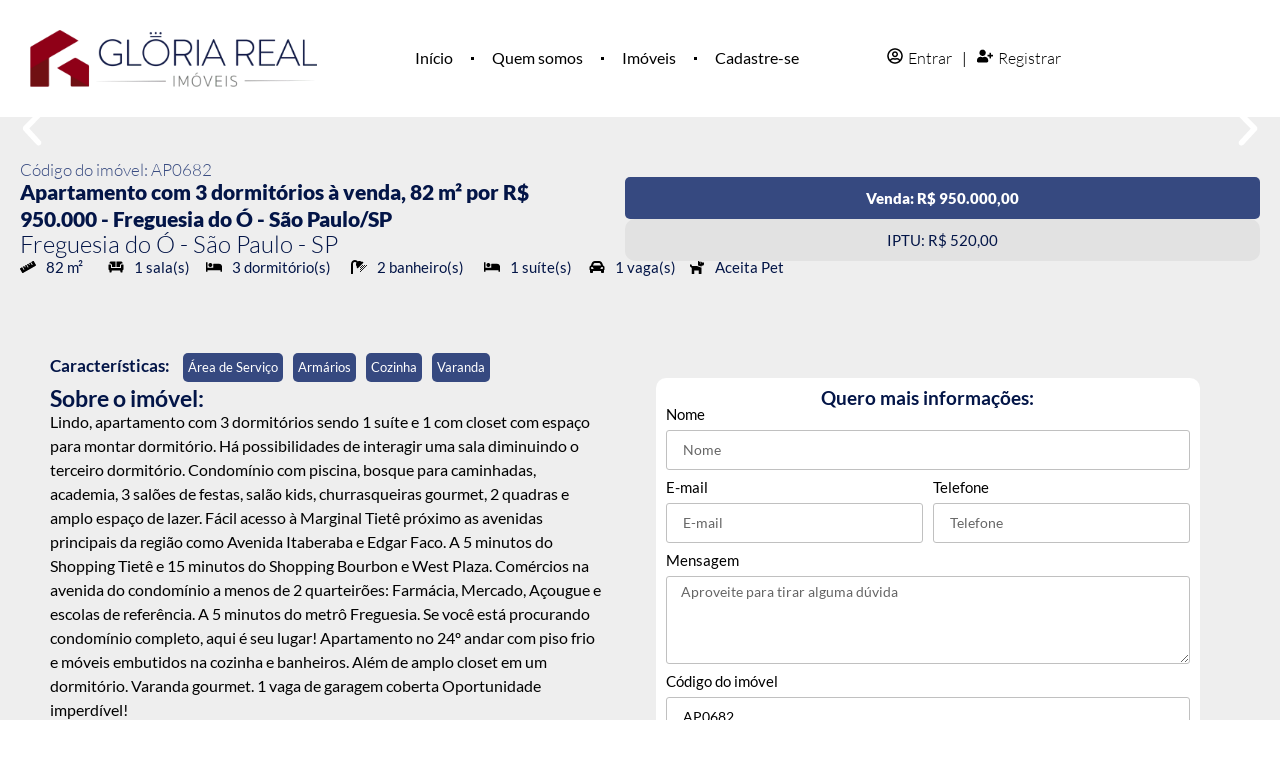

--- FILE ---
content_type: text/html; charset=UTF-8
request_url: https://gloriarealimoveis.com.br/imoveis/ap0682/
body_size: 49586
content:
<!DOCTYPE html>
<html lang="pt-BR"  data-wp-dark-mode-animation="fade-in" data-wp-dark-mode-preset="1">
<head>
	<meta charset="UTF-8" />
	<meta name="viewport" content="width=device-width, initial-scale=1" />
	<link rel="profile" href="http://gmpg.org/xfn/11" />
	<link rel="pingback" href="https://gloriarealimoveis.com.br/xmlrpc.php" />
	<meta name='robots' content='index, follow, max-image-preview:large, max-snippet:-1, max-video-preview:-1' />
	<style>img:is([sizes="auto" i], [sizes^="auto," i]) { contain-intrinsic-size: 3000px 1500px }</style>
	
	<!-- This site is optimized with the Yoast SEO plugin v23.9 - https://yoast.com/wordpress/plugins/seo/ -->
	<title>Apartamento com 3 dormitórios à venda, 82 m² por R$ 950.000 - Freguesia do Ó - São Paulo/SP</title>
	<meta name="description" content="Lindo, apartamento com 3 dormitórios sendo 1 suíte e 1 com closet com espaço para montar dormitório.  Há possibilidades de interagir uma sala diminuindo o terceiro dormitório.   Condomínio com piscina, bosque para caminhadas, academia, 3 salões de festas, salão kids, churrasqueiras gourmet, 2 quadras e amplo espaço de lazer.  Fácil acesso à Marginal Tietê próximo as avenidas principais da região como Avenida Itaberaba e Edgar Faco.  A 5 minutos do Shopping Tietê e 15 minutos do Shopping Bourbon e West Plaza.  Comércios na avenida do condomínio a menos de 2 quarteirões: Farmácia, Mercado, Açougue e escolas de referência.   A 5 minutos do metrô Freguesia.  Se você está procurando condomínio completo, aqui é seu lugar!  Apartamento no 24º andar com piso frio e móveis embutidos na cozinha e banheiros. Além de amplo closet em um dormitório.   Varanda gourmet.   1 vaga de garagem coberta   Oportunidade imperdível!" />
	<link rel="canonical" href="https://gloriarealimoveis.com.br/imoveis/ap0682/" />
	<meta property="og:locale" content="pt_BR" />
	<meta property="og:type" content="article" />
	<meta property="og:title" content="Apartamento com 3 dormitórios à venda, 82 m² por R$ 950.000 - Freguesia do Ó - São Paulo/SP" />
	<meta property="og:description" content="Lindo, apartamento com 3 dormitórios sendo 1 suíte e 1 com closet com espaço para montar dormitório.  Há possibilidades de interagir uma sala diminuindo o terceiro dormitório.   Condomínio com piscina, bosque para caminhadas, academia, 3 salões de festas, salão kids, churrasqueiras gourmet, 2 quadras e amplo espaço de lazer.  Fácil acesso à Marginal Tietê próximo as avenidas principais da região como Avenida Itaberaba e Edgar Faco.  A 5 minutos do Shopping Tietê e 15 minutos do Shopping Bourbon e West Plaza.  Comércios na avenida do condomínio a menos de 2 quarteirões: Farmácia, Mercado, Açougue e escolas de referência.   A 5 minutos do metrô Freguesia.  Se você está procurando condomínio completo, aqui é seu lugar!  Apartamento no 24º andar com piso frio e móveis embutidos na cozinha e banheiros. Além de amplo closet em um dormitório.   Varanda gourmet.   1 vaga de garagem coberta   Oportunidade imperdível!" />
	<meta property="og:url" content="https://gloriarealimoveis.com.br/imoveis/ap0682/" />
	<meta property="og:site_name" content="Gloria Real Imoveis" />
	<meta property="article:modified_time" content="2024-05-08T02:41:10+00:00" />
	<meta property="og:image" content="https://gloriarealimoveis.com.br/wp-content/uploads/2024/05/1-51.webp" />
	<meta property="og:image:width" content="1280" />
	<meta property="og:image:height" content="853" />
	<meta property="og:image:type" content="image/webp" />
	<meta name="twitter:card" content="summary_large_image" />
	<meta name="twitter:label1" content="Est. tempo de leitura" />
	<meta name="twitter:data1" content="1 minuto" />
	<script type="application/ld+json" class="yoast-schema-graph">{"@context":"https://schema.org","@graph":[{"@type":"WebPage","@id":"https://gloriarealimoveis.com.br/imoveis/ap0682/","url":"https://gloriarealimoveis.com.br/imoveis/ap0682/","name":"Apartamento com 3 dormitórios à venda, 82 m² por R$ 950.000 - Freguesia do Ó - São Paulo/SP","isPartOf":{"@id":"https://gloriarealimoveis.com.br/#website"},"primaryImageOfPage":{"@id":"https://gloriarealimoveis.com.br/imoveis/ap0682/#primaryimage"},"image":{"@id":"https://gloriarealimoveis.com.br/imoveis/ap0682/#primaryimage"},"thumbnailUrl":"https://gloriarealimoveis.com.br/wp-content/uploads/2024/05/1-51.webp","datePublished":"2024-05-08T02:34:42+00:00","dateModified":"2024-05-08T02:41:10+00:00","description":"Lindo, apartamento com 3 dormitórios sendo 1 suíte e 1 com closet com espaço para montar dormitório. Há possibilidades de interagir uma sala diminuindo o terceiro dormitório. Condomínio com piscina, bosque para caminhadas, academia, 3 salões de festas, salão kids, churrasqueiras gourmet, 2 quadras e amplo espaço de lazer. Fácil acesso à Marginal Tietê próximo as avenidas principais da região como Avenida Itaberaba e Edgar Faco. A 5 minutos do Shopping Tietê e 15 minutos do Shopping Bourbon e West Plaza. Comércios na avenida do condomínio a menos de 2 quarteirões: Farmácia, Mercado, Açougue e escolas de referência. A 5 minutos do metrô Freguesia. Se você está procurando condomínio completo, aqui é seu lugar! Apartamento no 24º andar com piso frio e móveis embutidos na cozinha e banheiros. Além de amplo closet em um dormitório. Varanda gourmet. 1 vaga de garagem coberta Oportunidade imperdível!","breadcrumb":{"@id":"https://gloriarealimoveis.com.br/imoveis/ap0682/#breadcrumb"},"inLanguage":"pt-BR","potentialAction":[{"@type":"ReadAction","target":["https://gloriarealimoveis.com.br/imoveis/ap0682/"]}]},{"@type":"ImageObject","inLanguage":"pt-BR","@id":"https://gloriarealimoveis.com.br/imoveis/ap0682/#primaryimage","url":"https://gloriarealimoveis.com.br/wp-content/uploads/2024/05/1-51.webp","contentUrl":"https://gloriarealimoveis.com.br/wp-content/uploads/2024/05/1-51.webp","width":1280,"height":853},{"@type":"BreadcrumbList","@id":"https://gloriarealimoveis.com.br/imoveis/ap0682/#breadcrumb","itemListElement":[{"@type":"ListItem","position":1,"name":"Início","item":"https://gloriarealimoveis.com.br/"},{"@type":"ListItem","position":2,"name":"Imóveis","item":"https://gloriarealimoveis.com.br/imoveis/"},{"@type":"ListItem","position":3,"name":"AP0682"}]},{"@type":"WebSite","@id":"https://gloriarealimoveis.com.br/#website","url":"https://gloriarealimoveis.com.br/","name":"Gloria Real Imoveis","description":"","publisher":{"@id":"https://gloriarealimoveis.com.br/#organization"},"potentialAction":[{"@type":"SearchAction","target":{"@type":"EntryPoint","urlTemplate":"https://gloriarealimoveis.com.br/?s={search_term_string}"},"query-input":{"@type":"PropertyValueSpecification","valueRequired":true,"valueName":"search_term_string"}}],"inLanguage":"pt-BR"},{"@type":"Organization","@id":"https://gloriarealimoveis.com.br/#organization","name":"Gloria Real Imoveis","url":"https://gloriarealimoveis.com.br/","logo":{"@type":"ImageObject","inLanguage":"pt-BR","@id":"https://gloriarealimoveis.com.br/#/schema/logo/image/","url":"https://gloriarealimoveis.com.br/wp-content/uploads/2023/12/Sem-Titulo-4.png","contentUrl":"https://gloriarealimoveis.com.br/wp-content/uploads/2023/12/Sem-Titulo-4.png","width":1901,"height":376,"caption":"Gloria Real Imoveis"},"image":{"@id":"https://gloriarealimoveis.com.br/#/schema/logo/image/"}}]}</script>
	<!-- / Yoast SEO plugin. -->


<link rel="alternate" type="application/rss+xml" title="Feed para Gloria Real Imoveis &raquo;" href="https://gloriarealimoveis.com.br/feed/" />
<link rel="alternate" type="application/rss+xml" title="Feed de comentários para Gloria Real Imoveis &raquo;" href="https://gloriarealimoveis.com.br/comments/feed/" />
<script>
window._wpemojiSettings = {"baseUrl":"https:\/\/s.w.org\/images\/core\/emoji\/16.0.1\/72x72\/","ext":".png","svgUrl":"https:\/\/s.w.org\/images\/core\/emoji\/16.0.1\/svg\/","svgExt":".svg","source":{"concatemoji":"https:\/\/gloriarealimoveis.com.br\/wp-includes\/js\/wp-emoji-release.min.js?ver=6.8.3"}};
/*! This file is auto-generated */
!function(s,n){var o,i,e;function c(e){try{var t={supportTests:e,timestamp:(new Date).valueOf()};sessionStorage.setItem(o,JSON.stringify(t))}catch(e){}}function p(e,t,n){e.clearRect(0,0,e.canvas.width,e.canvas.height),e.fillText(t,0,0);var t=new Uint32Array(e.getImageData(0,0,e.canvas.width,e.canvas.height).data),a=(e.clearRect(0,0,e.canvas.width,e.canvas.height),e.fillText(n,0,0),new Uint32Array(e.getImageData(0,0,e.canvas.width,e.canvas.height).data));return t.every(function(e,t){return e===a[t]})}function u(e,t){e.clearRect(0,0,e.canvas.width,e.canvas.height),e.fillText(t,0,0);for(var n=e.getImageData(16,16,1,1),a=0;a<n.data.length;a++)if(0!==n.data[a])return!1;return!0}function f(e,t,n,a){switch(t){case"flag":return n(e,"\ud83c\udff3\ufe0f\u200d\u26a7\ufe0f","\ud83c\udff3\ufe0f\u200b\u26a7\ufe0f")?!1:!n(e,"\ud83c\udde8\ud83c\uddf6","\ud83c\udde8\u200b\ud83c\uddf6")&&!n(e,"\ud83c\udff4\udb40\udc67\udb40\udc62\udb40\udc65\udb40\udc6e\udb40\udc67\udb40\udc7f","\ud83c\udff4\u200b\udb40\udc67\u200b\udb40\udc62\u200b\udb40\udc65\u200b\udb40\udc6e\u200b\udb40\udc67\u200b\udb40\udc7f");case"emoji":return!a(e,"\ud83e\udedf")}return!1}function g(e,t,n,a){var r="undefined"!=typeof WorkerGlobalScope&&self instanceof WorkerGlobalScope?new OffscreenCanvas(300,150):s.createElement("canvas"),o=r.getContext("2d",{willReadFrequently:!0}),i=(o.textBaseline="top",o.font="600 32px Arial",{});return e.forEach(function(e){i[e]=t(o,e,n,a)}),i}function t(e){var t=s.createElement("script");t.src=e,t.defer=!0,s.head.appendChild(t)}"undefined"!=typeof Promise&&(o="wpEmojiSettingsSupports",i=["flag","emoji"],n.supports={everything:!0,everythingExceptFlag:!0},e=new Promise(function(e){s.addEventListener("DOMContentLoaded",e,{once:!0})}),new Promise(function(t){var n=function(){try{var e=JSON.parse(sessionStorage.getItem(o));if("object"==typeof e&&"number"==typeof e.timestamp&&(new Date).valueOf()<e.timestamp+604800&&"object"==typeof e.supportTests)return e.supportTests}catch(e){}return null}();if(!n){if("undefined"!=typeof Worker&&"undefined"!=typeof OffscreenCanvas&&"undefined"!=typeof URL&&URL.createObjectURL&&"undefined"!=typeof Blob)try{var e="postMessage("+g.toString()+"("+[JSON.stringify(i),f.toString(),p.toString(),u.toString()].join(",")+"));",a=new Blob([e],{type:"text/javascript"}),r=new Worker(URL.createObjectURL(a),{name:"wpTestEmojiSupports"});return void(r.onmessage=function(e){c(n=e.data),r.terminate(),t(n)})}catch(e){}c(n=g(i,f,p,u))}t(n)}).then(function(e){for(var t in e)n.supports[t]=e[t],n.supports.everything=n.supports.everything&&n.supports[t],"flag"!==t&&(n.supports.everythingExceptFlag=n.supports.everythingExceptFlag&&n.supports[t]);n.supports.everythingExceptFlag=n.supports.everythingExceptFlag&&!n.supports.flag,n.DOMReady=!1,n.readyCallback=function(){n.DOMReady=!0}}).then(function(){return e}).then(function(){var e;n.supports.everything||(n.readyCallback(),(e=n.source||{}).concatemoji?t(e.concatemoji):e.wpemoji&&e.twemoji&&(t(e.twemoji),t(e.wpemoji)))}))}((window,document),window._wpemojiSettings);
</script>
<link rel='stylesheet' id='hfe-widgets-style-css' href='https://gloriarealimoveis.com.br/wp-content/plugins/header-footer-elementor/inc/widgets-css/frontend.css?ver=2.2.3' media='all' />
<link rel='stylesheet' id='premium-addons-css' href='https://gloriarealimoveis.com.br/wp-content/plugins/premium-addons-for-elementor/assets/frontend/min-css/premium-addons.min.css?ver=4.10.90' media='all' />
<style id='wp-emoji-styles-inline-css'>

	img.wp-smiley, img.emoji {
		display: inline !important;
		border: none !important;
		box-shadow: none !important;
		height: 1em !important;
		width: 1em !important;
		margin: 0 0.07em !important;
		vertical-align: -0.1em !important;
		background: none !important;
		padding: 0 !important;
	}
</style>
<link rel='stylesheet' id='wp-block-library-css' href='https://gloriarealimoveis.com.br/wp-includes/css/dist/block-library/style.min.css?ver=6.8.3' media='all' />
<style id='classic-theme-styles-inline-css'>
/*! This file is auto-generated */
.wp-block-button__link{color:#fff;background-color:#32373c;border-radius:9999px;box-shadow:none;text-decoration:none;padding:calc(.667em + 2px) calc(1.333em + 2px);font-size:1.125em}.wp-block-file__button{background:#32373c;color:#fff;text-decoration:none}
</style>
<link rel='stylesheet' id='jet-engine-frontend-css' href='https://gloriarealimoveis.com.br/wp-content/plugins/jet-engine/assets/css/frontend.css?ver=3.6.8' media='all' />
<style id='filebird-block-filebird-gallery-style-inline-css'>
ul.filebird-block-filebird-gallery{margin:auto!important;padding:0!important;width:100%}ul.filebird-block-filebird-gallery.layout-grid{display:grid;grid-gap:20px;align-items:stretch;grid-template-columns:repeat(var(--columns),1fr);justify-items:stretch}ul.filebird-block-filebird-gallery.layout-grid li img{border:1px solid #ccc;box-shadow:2px 2px 6px 0 rgba(0,0,0,.3);height:100%;max-width:100%;-o-object-fit:cover;object-fit:cover;width:100%}ul.filebird-block-filebird-gallery.layout-masonry{-moz-column-count:var(--columns);-moz-column-gap:var(--space);column-gap:var(--space);-moz-column-width:var(--min-width);columns:var(--min-width) var(--columns);display:block;overflow:auto}ul.filebird-block-filebird-gallery.layout-masonry li{margin-bottom:var(--space)}ul.filebird-block-filebird-gallery li{list-style:none}ul.filebird-block-filebird-gallery li figure{height:100%;margin:0;padding:0;position:relative;width:100%}ul.filebird-block-filebird-gallery li figure figcaption{background:linear-gradient(0deg,rgba(0,0,0,.7),rgba(0,0,0,.3) 70%,transparent);bottom:0;box-sizing:border-box;color:#fff;font-size:.8em;margin:0;max-height:100%;overflow:auto;padding:3em .77em .7em;position:absolute;text-align:center;width:100%;z-index:2}ul.filebird-block-filebird-gallery li figure figcaption a{color:inherit}

</style>
<style id='global-styles-inline-css'>
:root{--wp--preset--aspect-ratio--square: 1;--wp--preset--aspect-ratio--4-3: 4/3;--wp--preset--aspect-ratio--3-4: 3/4;--wp--preset--aspect-ratio--3-2: 3/2;--wp--preset--aspect-ratio--2-3: 2/3;--wp--preset--aspect-ratio--16-9: 16/9;--wp--preset--aspect-ratio--9-16: 9/16;--wp--preset--color--black: #000000;--wp--preset--color--cyan-bluish-gray: #abb8c3;--wp--preset--color--white: #ffffff;--wp--preset--color--pale-pink: #f78da7;--wp--preset--color--vivid-red: #cf2e2e;--wp--preset--color--luminous-vivid-orange: #ff6900;--wp--preset--color--luminous-vivid-amber: #fcb900;--wp--preset--color--light-green-cyan: #7bdcb5;--wp--preset--color--vivid-green-cyan: #00d084;--wp--preset--color--pale-cyan-blue: #8ed1fc;--wp--preset--color--vivid-cyan-blue: #0693e3;--wp--preset--color--vivid-purple: #9b51e0;--wp--preset--gradient--vivid-cyan-blue-to-vivid-purple: linear-gradient(135deg,rgba(6,147,227,1) 0%,rgb(155,81,224) 100%);--wp--preset--gradient--light-green-cyan-to-vivid-green-cyan: linear-gradient(135deg,rgb(122,220,180) 0%,rgb(0,208,130) 100%);--wp--preset--gradient--luminous-vivid-amber-to-luminous-vivid-orange: linear-gradient(135deg,rgba(252,185,0,1) 0%,rgba(255,105,0,1) 100%);--wp--preset--gradient--luminous-vivid-orange-to-vivid-red: linear-gradient(135deg,rgba(255,105,0,1) 0%,rgb(207,46,46) 100%);--wp--preset--gradient--very-light-gray-to-cyan-bluish-gray: linear-gradient(135deg,rgb(238,238,238) 0%,rgb(169,184,195) 100%);--wp--preset--gradient--cool-to-warm-spectrum: linear-gradient(135deg,rgb(74,234,220) 0%,rgb(151,120,209) 20%,rgb(207,42,186) 40%,rgb(238,44,130) 60%,rgb(251,105,98) 80%,rgb(254,248,76) 100%);--wp--preset--gradient--blush-light-purple: linear-gradient(135deg,rgb(255,206,236) 0%,rgb(152,150,240) 100%);--wp--preset--gradient--blush-bordeaux: linear-gradient(135deg,rgb(254,205,165) 0%,rgb(254,45,45) 50%,rgb(107,0,62) 100%);--wp--preset--gradient--luminous-dusk: linear-gradient(135deg,rgb(255,203,112) 0%,rgb(199,81,192) 50%,rgb(65,88,208) 100%);--wp--preset--gradient--pale-ocean: linear-gradient(135deg,rgb(255,245,203) 0%,rgb(182,227,212) 50%,rgb(51,167,181) 100%);--wp--preset--gradient--electric-grass: linear-gradient(135deg,rgb(202,248,128) 0%,rgb(113,206,126) 100%);--wp--preset--gradient--midnight: linear-gradient(135deg,rgb(2,3,129) 0%,rgb(40,116,252) 100%);--wp--preset--font-size--small: 13px;--wp--preset--font-size--medium: 20px;--wp--preset--font-size--large: 36px;--wp--preset--font-size--x-large: 42px;--wp--preset--spacing--20: 0.44rem;--wp--preset--spacing--30: 0.67rem;--wp--preset--spacing--40: 1rem;--wp--preset--spacing--50: 1.5rem;--wp--preset--spacing--60: 2.25rem;--wp--preset--spacing--70: 3.38rem;--wp--preset--spacing--80: 5.06rem;--wp--preset--shadow--natural: 6px 6px 9px rgba(0, 0, 0, 0.2);--wp--preset--shadow--deep: 12px 12px 50px rgba(0, 0, 0, 0.4);--wp--preset--shadow--sharp: 6px 6px 0px rgba(0, 0, 0, 0.2);--wp--preset--shadow--outlined: 6px 6px 0px -3px rgba(255, 255, 255, 1), 6px 6px rgba(0, 0, 0, 1);--wp--preset--shadow--crisp: 6px 6px 0px rgba(0, 0, 0, 1);}:where(.is-layout-flex){gap: 0.5em;}:where(.is-layout-grid){gap: 0.5em;}body .is-layout-flex{display: flex;}.is-layout-flex{flex-wrap: wrap;align-items: center;}.is-layout-flex > :is(*, div){margin: 0;}body .is-layout-grid{display: grid;}.is-layout-grid > :is(*, div){margin: 0;}:where(.wp-block-columns.is-layout-flex){gap: 2em;}:where(.wp-block-columns.is-layout-grid){gap: 2em;}:where(.wp-block-post-template.is-layout-flex){gap: 1.25em;}:where(.wp-block-post-template.is-layout-grid){gap: 1.25em;}.has-black-color{color: var(--wp--preset--color--black) !important;}.has-cyan-bluish-gray-color{color: var(--wp--preset--color--cyan-bluish-gray) !important;}.has-white-color{color: var(--wp--preset--color--white) !important;}.has-pale-pink-color{color: var(--wp--preset--color--pale-pink) !important;}.has-vivid-red-color{color: var(--wp--preset--color--vivid-red) !important;}.has-luminous-vivid-orange-color{color: var(--wp--preset--color--luminous-vivid-orange) !important;}.has-luminous-vivid-amber-color{color: var(--wp--preset--color--luminous-vivid-amber) !important;}.has-light-green-cyan-color{color: var(--wp--preset--color--light-green-cyan) !important;}.has-vivid-green-cyan-color{color: var(--wp--preset--color--vivid-green-cyan) !important;}.has-pale-cyan-blue-color{color: var(--wp--preset--color--pale-cyan-blue) !important;}.has-vivid-cyan-blue-color{color: var(--wp--preset--color--vivid-cyan-blue) !important;}.has-vivid-purple-color{color: var(--wp--preset--color--vivid-purple) !important;}.has-black-background-color{background-color: var(--wp--preset--color--black) !important;}.has-cyan-bluish-gray-background-color{background-color: var(--wp--preset--color--cyan-bluish-gray) !important;}.has-white-background-color{background-color: var(--wp--preset--color--white) !important;}.has-pale-pink-background-color{background-color: var(--wp--preset--color--pale-pink) !important;}.has-vivid-red-background-color{background-color: var(--wp--preset--color--vivid-red) !important;}.has-luminous-vivid-orange-background-color{background-color: var(--wp--preset--color--luminous-vivid-orange) !important;}.has-luminous-vivid-amber-background-color{background-color: var(--wp--preset--color--luminous-vivid-amber) !important;}.has-light-green-cyan-background-color{background-color: var(--wp--preset--color--light-green-cyan) !important;}.has-vivid-green-cyan-background-color{background-color: var(--wp--preset--color--vivid-green-cyan) !important;}.has-pale-cyan-blue-background-color{background-color: var(--wp--preset--color--pale-cyan-blue) !important;}.has-vivid-cyan-blue-background-color{background-color: var(--wp--preset--color--vivid-cyan-blue) !important;}.has-vivid-purple-background-color{background-color: var(--wp--preset--color--vivid-purple) !important;}.has-black-border-color{border-color: var(--wp--preset--color--black) !important;}.has-cyan-bluish-gray-border-color{border-color: var(--wp--preset--color--cyan-bluish-gray) !important;}.has-white-border-color{border-color: var(--wp--preset--color--white) !important;}.has-pale-pink-border-color{border-color: var(--wp--preset--color--pale-pink) !important;}.has-vivid-red-border-color{border-color: var(--wp--preset--color--vivid-red) !important;}.has-luminous-vivid-orange-border-color{border-color: var(--wp--preset--color--luminous-vivid-orange) !important;}.has-luminous-vivid-amber-border-color{border-color: var(--wp--preset--color--luminous-vivid-amber) !important;}.has-light-green-cyan-border-color{border-color: var(--wp--preset--color--light-green-cyan) !important;}.has-vivid-green-cyan-border-color{border-color: var(--wp--preset--color--vivid-green-cyan) !important;}.has-pale-cyan-blue-border-color{border-color: var(--wp--preset--color--pale-cyan-blue) !important;}.has-vivid-cyan-blue-border-color{border-color: var(--wp--preset--color--vivid-cyan-blue) !important;}.has-vivid-purple-border-color{border-color: var(--wp--preset--color--vivid-purple) !important;}.has-vivid-cyan-blue-to-vivid-purple-gradient-background{background: var(--wp--preset--gradient--vivid-cyan-blue-to-vivid-purple) !important;}.has-light-green-cyan-to-vivid-green-cyan-gradient-background{background: var(--wp--preset--gradient--light-green-cyan-to-vivid-green-cyan) !important;}.has-luminous-vivid-amber-to-luminous-vivid-orange-gradient-background{background: var(--wp--preset--gradient--luminous-vivid-amber-to-luminous-vivid-orange) !important;}.has-luminous-vivid-orange-to-vivid-red-gradient-background{background: var(--wp--preset--gradient--luminous-vivid-orange-to-vivid-red) !important;}.has-very-light-gray-to-cyan-bluish-gray-gradient-background{background: var(--wp--preset--gradient--very-light-gray-to-cyan-bluish-gray) !important;}.has-cool-to-warm-spectrum-gradient-background{background: var(--wp--preset--gradient--cool-to-warm-spectrum) !important;}.has-blush-light-purple-gradient-background{background: var(--wp--preset--gradient--blush-light-purple) !important;}.has-blush-bordeaux-gradient-background{background: var(--wp--preset--gradient--blush-bordeaux) !important;}.has-luminous-dusk-gradient-background{background: var(--wp--preset--gradient--luminous-dusk) !important;}.has-pale-ocean-gradient-background{background: var(--wp--preset--gradient--pale-ocean) !important;}.has-electric-grass-gradient-background{background: var(--wp--preset--gradient--electric-grass) !important;}.has-midnight-gradient-background{background: var(--wp--preset--gradient--midnight) !important;}.has-small-font-size{font-size: var(--wp--preset--font-size--small) !important;}.has-medium-font-size{font-size: var(--wp--preset--font-size--medium) !important;}.has-large-font-size{font-size: var(--wp--preset--font-size--large) !important;}.has-x-large-font-size{font-size: var(--wp--preset--font-size--x-large) !important;}
:where(.wp-block-post-template.is-layout-flex){gap: 1.25em;}:where(.wp-block-post-template.is-layout-grid){gap: 1.25em;}
:where(.wp-block-columns.is-layout-flex){gap: 2em;}:where(.wp-block-columns.is-layout-grid){gap: 2em;}
:root :where(.wp-block-pullquote){font-size: 1.5em;line-height: 1.6;}
</style>
<link rel='stylesheet' id='dashicons-css' href='https://gloriarealimoveis.com.br/wp-includes/css/dashicons.min.css?ver=6.8.3' media='all' />
<link rel='stylesheet' id='hfe-style-css' href='https://gloriarealimoveis.com.br/wp-content/plugins/header-footer-elementor/assets/css/header-footer-elementor.css?ver=2.2.3' media='all' />
<link rel='stylesheet' id='jet-blocks-css' href='https://gloriarealimoveis.com.br/wp-content/uploads/elementor/css/custom-jet-blocks.css?ver=1.3.18' media='all' />
<link rel='stylesheet' id='elementor-frontend-css' href='https://gloriarealimoveis.com.br/wp-content/plugins/elementor/assets/css/frontend.min.css?ver=3.29.0' media='all' />
<link rel='stylesheet' id='elementor-post-5-css' href='https://gloriarealimoveis.com.br/wp-content/uploads/elementor/css/post-5.css?ver=1752762010' media='all' />
<link rel='stylesheet' id='elementor-post-403-css' href='https://gloriarealimoveis.com.br/wp-content/uploads/elementor/css/post-403.css?ver=1752762010' media='all' />
<link rel='stylesheet' id='elementor-post-412-css' href='https://gloriarealimoveis.com.br/wp-content/uploads/elementor/css/post-412.css?ver=1752762010' media='all' />
<link rel='stylesheet' id='hello-elementor-css' href='https://gloriarealimoveis.com.br/wp-content/themes/hello-elementor/style.min.css?ver=2.9.0' media='all' />
<link rel='stylesheet' id='hello-elementor-theme-style-css' href='https://gloriarealimoveis.com.br/wp-content/themes/hello-elementor/theme.min.css?ver=2.9.0' media='all' />
<link rel='stylesheet' id='swiper-css' href='https://gloriarealimoveis.com.br/wp-content/plugins/elementor/assets/lib/swiper/v8/css/swiper.min.css?ver=8.4.5' media='all' />
<link rel='stylesheet' id='e-swiper-css' href='https://gloriarealimoveis.com.br/wp-content/plugins/elementor/assets/css/conditionals/e-swiper.min.css?ver=3.29.0' media='all' />
<link rel='stylesheet' id='widget-image-carousel-css' href='https://gloriarealimoveis.com.br/wp-content/plugins/elementor/assets/css/widget-image-carousel.min.css?ver=3.29.0' media='all' />
<link rel='stylesheet' id='widget-heading-css' href='https://gloriarealimoveis.com.br/wp-content/plugins/elementor/assets/css/widget-heading.min.css?ver=3.29.0' media='all' />
<link rel='stylesheet' id='widget-form-css' href='https://gloriarealimoveis.com.br/wp-content/plugins/elementor-pro/assets/css/widget-form.min.css?ver=3.28.3' media='all' />
<link rel='stylesheet' id='e-sticky-css' href='https://gloriarealimoveis.com.br/wp-content/plugins/elementor-pro/assets/css/modules/sticky.min.css?ver=3.28.3' media='all' />
<link rel='stylesheet' id='widget-google_maps-css' href='https://gloriarealimoveis.com.br/wp-content/plugins/elementor/assets/css/widget-google_maps.min.css?ver=3.29.0' media='all' />
<link rel='stylesheet' id='elementor-post-466-css' href='https://gloriarealimoveis.com.br/wp-content/uploads/elementor/css/post-466.css?ver=1752765428' media='all' />
<link rel='stylesheet' id='elementor-post-3901-css' href='https://gloriarealimoveis.com.br/wp-content/uploads/elementor/css/post-3901.css?ver=1752765428' media='all' />
<link rel='stylesheet' id='elementor-post-890-css' href='https://gloriarealimoveis.com.br/wp-content/uploads/elementor/css/post-890.css?ver=1752765428' media='all' />
<link rel='stylesheet' id='elementor-post-387-css' href='https://gloriarealimoveis.com.br/wp-content/uploads/elementor/css/post-387.css?ver=1752765428' media='all' />
<style id='akismet-widget-style-inline-css'>

			.a-stats {
				--akismet-color-mid-green: #357b49;
				--akismet-color-white: #fff;
				--akismet-color-light-grey: #f6f7f7;

				max-width: 350px;
				width: auto;
			}

			.a-stats * {
				all: unset;
				box-sizing: border-box;
			}

			.a-stats strong {
				font-weight: 600;
			}

			.a-stats a.a-stats__link,
			.a-stats a.a-stats__link:visited,
			.a-stats a.a-stats__link:active {
				background: var(--akismet-color-mid-green);
				border: none;
				box-shadow: none;
				border-radius: 8px;
				color: var(--akismet-color-white);
				cursor: pointer;
				display: block;
				font-family: -apple-system, BlinkMacSystemFont, 'Segoe UI', 'Roboto', 'Oxygen-Sans', 'Ubuntu', 'Cantarell', 'Helvetica Neue', sans-serif;
				font-weight: 500;
				padding: 12px;
				text-align: center;
				text-decoration: none;
				transition: all 0.2s ease;
			}

			/* Extra specificity to deal with TwentyTwentyOne focus style */
			.widget .a-stats a.a-stats__link:focus {
				background: var(--akismet-color-mid-green);
				color: var(--akismet-color-white);
				text-decoration: none;
			}

			.a-stats a.a-stats__link:hover {
				filter: brightness(110%);
				box-shadow: 0 4px 12px rgba(0, 0, 0, 0.06), 0 0 2px rgba(0, 0, 0, 0.16);
			}

			.a-stats .count {
				color: var(--akismet-color-white);
				display: block;
				font-size: 1.5em;
				line-height: 1.4;
				padding: 0 13px;
				white-space: nowrap;
			}
		
</style>
<link rel='stylesheet' id='qlwapp-css' href='https://gloriarealimoveis.com.br/wp-content/plugins/wp-whatsapp-chat/build/frontend/css/style.css?ver=7.6.2' media='all' />
<link rel='stylesheet' id='hfe-elementor-icons-css' href='https://gloriarealimoveis.com.br/wp-content/plugins/elementor/assets/lib/eicons/css/elementor-icons.min.css?ver=5.34.0' media='all' />
<link rel='stylesheet' id='hfe-icons-list-css' href='https://gloriarealimoveis.com.br/wp-content/plugins/elementor/assets/css/widget-icon-list.min.css?ver=3.24.3' media='all' />
<link rel='stylesheet' id='hfe-social-icons-css' href='https://gloriarealimoveis.com.br/wp-content/plugins/elementor/assets/css/widget-social-icons.min.css?ver=3.24.0' media='all' />
<link rel='stylesheet' id='hfe-social-share-icons-brands-css' href='https://gloriarealimoveis.com.br/wp-content/plugins/elementor/assets/lib/font-awesome/css/brands.css?ver=5.15.3' media='all' />
<link rel='stylesheet' id='hfe-social-share-icons-fontawesome-css' href='https://gloriarealimoveis.com.br/wp-content/plugins/elementor/assets/lib/font-awesome/css/fontawesome.css?ver=5.15.3' media='all' />
<link rel='stylesheet' id='hfe-nav-menu-icons-css' href='https://gloriarealimoveis.com.br/wp-content/plugins/elementor/assets/lib/font-awesome/css/solid.css?ver=5.15.3' media='all' />
<link rel='stylesheet' id='hfe-widget-blockquote-css' href='https://gloriarealimoveis.com.br/wp-content/plugins/elementor-pro/assets/css/widget-blockquote.min.css?ver=3.25.0' media='all' />
<link rel='stylesheet' id='hfe-mega-menu-css' href='https://gloriarealimoveis.com.br/wp-content/plugins/elementor-pro/assets/css/widget-mega-menu.min.css?ver=3.26.2' media='all' />
<link rel='stylesheet' id='hfe-nav-menu-widget-css' href='https://gloriarealimoveis.com.br/wp-content/plugins/elementor-pro/assets/css/widget-nav-menu.min.css?ver=3.26.0' media='all' />
<link rel='stylesheet' id='jquery-chosen-css' href='https://gloriarealimoveis.com.br/wp-content/plugins/jet-search/assets/lib/chosen/chosen.min.css?ver=1.8.7' media='all' />
<link rel='stylesheet' id='jet-search-css' href='https://gloriarealimoveis.com.br/wp-content/plugins/jet-search/assets/css/jet-search.css?ver=3.5.9' media='all' />
<link rel='stylesheet' id='elementor-gf-local-lato-css' href='https://gloriarealimoveis.com.br/wp-content/uploads/elementor/google-fonts/css/lato.css?ver=1743120780' media='all' />
<script type="text/javascript">
            window._nslDOMReady = function (callback) {
                if ( document.readyState === "complete" || document.readyState === "interactive" ) {
                    callback();
                } else {
                    document.addEventListener( "DOMContentLoaded", callback );
                }
            };
            </script><script src="https://gloriarealimoveis.com.br/wp-includes/js/jquery/jquery.min.js?ver=3.7.1" id="jquery-core-js"></script>
<script src="https://gloriarealimoveis.com.br/wp-includes/js/jquery/jquery-migrate.min.js?ver=3.4.1" id="jquery-migrate-js"></script>
<script id="jquery-js-after">
!function($){"use strict";$(document).ready(function(){$(this).scrollTop()>100&&$(".hfe-scroll-to-top-wrap").removeClass("hfe-scroll-to-top-hide"),$(window).scroll(function(){$(this).scrollTop()<100?$(".hfe-scroll-to-top-wrap").fadeOut(300):$(".hfe-scroll-to-top-wrap").fadeIn(300)}),$(".hfe-scroll-to-top-wrap").on("click",function(){$("html, body").animate({scrollTop:0},300);return!1})})}(jQuery);
</script>
<script src="https://gloriarealimoveis.com.br/wp-includes/js/imagesloaded.min.js?ver=6.8.3" id="imagesLoaded-js"></script>
<link rel="https://api.w.org/" href="https://gloriarealimoveis.com.br/wp-json/" /><link rel="alternate" title="JSON" type="application/json" href="https://gloriarealimoveis.com.br/wp-json/wp/v2/imoveis/2070" /><link rel="EditURI" type="application/rsd+xml" title="RSD" href="https://gloriarealimoveis.com.br/xmlrpc.php?rsd" />
<meta name="generator" content="WordPress 6.8.3" />
<link rel='shortlink' href='https://gloriarealimoveis.com.br/?p=2070' />
<link rel="alternate" title="oEmbed (JSON)" type="application/json+oembed" href="https://gloriarealimoveis.com.br/wp-json/oembed/1.0/embed?url=https%3A%2F%2Fgloriarealimoveis.com.br%2Fimoveis%2Fap0682%2F" />
<link rel="alternate" title="oEmbed (XML)" type="text/xml+oembed" href="https://gloriarealimoveis.com.br/wp-json/oembed/1.0/embed?url=https%3A%2F%2Fgloriarealimoveis.com.br%2Fimoveis%2Fap0682%2F&#038;format=xml" />
		<script>
			document.documentElement.className = document.documentElement.className.replace('no-js', 'js');
		</script>
				<style>
			.no-js img.lazyload {
				display: none;
			}

			figure.wp-block-image img.lazyloading {
				min-width: 150px;
			}

						.lazyload, .lazyloading {
				opacity: 0;
			}

			.lazyloaded {
				opacity: 1;
				transition: opacity 400ms;
				transition-delay: 0ms;
			}

					</style>
		<meta name="generator" content="Elementor 3.29.0; features: e_font_icon_svg, additional_custom_breakpoints, e_local_google_fonts; settings: css_print_method-external, google_font-enabled, font_display-swap">
			<style>
				.e-con.e-parent:nth-of-type(n+4):not(.e-lazyloaded):not(.e-no-lazyload),
				.e-con.e-parent:nth-of-type(n+4):not(.e-lazyloaded):not(.e-no-lazyload) * {
					background-image: none !important;
				}
				@media screen and (max-height: 1024px) {
					.e-con.e-parent:nth-of-type(n+3):not(.e-lazyloaded):not(.e-no-lazyload),
					.e-con.e-parent:nth-of-type(n+3):not(.e-lazyloaded):not(.e-no-lazyload) * {
						background-image: none !important;
					}
				}
				@media screen and (max-height: 640px) {
					.e-con.e-parent:nth-of-type(n+2):not(.e-lazyloaded):not(.e-no-lazyload),
					.e-con.e-parent:nth-of-type(n+2):not(.e-lazyloaded):not(.e-no-lazyload) * {
						background-image: none !important;
					}
				}
			</style>
			<link rel="icon" href="https://gloriarealimoveis.com.br/wp-content/uploads/2023/12/favicon-novo-150x150.png" sizes="32x32" />
<link rel="icon" href="https://gloriarealimoveis.com.br/wp-content/uploads/2023/12/favicon-novo.png" sizes="192x192" />
<link rel="apple-touch-icon" href="https://gloriarealimoveis.com.br/wp-content/uploads/2023/12/favicon-novo.png" />
<meta name="msapplication-TileImage" content="https://gloriarealimoveis.com.br/wp-content/uploads/2023/12/favicon-novo.png" />
			<style>
				:root {
				--qlwapp-scheme-font-family:inherit;--qlwapp-scheme-font-size:18px;--qlwapp-scheme-icon-size:60px;--qlwapp-scheme-icon-font-size:24px;--qlwapp-scheme-box-message-word-break:break-all;--qlwapp-button-animation-name:none;				}
			</style>
			</head>

<body class="wp-singular imoveis-template-default single single-imoveis postid-2070 wp-custom-logo wp-theme-hello-elementor ehf-header ehf-footer ehf-template-hello-elementor ehf-stylesheet-hello-elementor elementor-default elementor-kit-5 elementor-page-466">
<div id="page" class="hfeed site">

		<header id="masthead" itemscope="itemscope" itemtype="https://schema.org/WPHeader">
			<p class="main-title bhf-hidden" itemprop="headline"><a href="https://gloriarealimoveis.com.br" title="Gloria Real Imoveis" rel="home">Gloria Real Imoveis</a></p>
					<div data-elementor-type="wp-post" data-elementor-id="403" class="elementor elementor-403" data-elementor-post-type="elementor-hf">
				<div class="elementor-element elementor-element-abc0522 e-flex e-con-boxed e-con e-parent" data-id="abc0522" data-element_type="container" data-settings="{&quot;sticky&quot;:&quot;top&quot;,&quot;background_background&quot;:&quot;classic&quot;,&quot;sticky_on&quot;:[&quot;desktop&quot;,&quot;tablet&quot;,&quot;mobile&quot;],&quot;sticky_offset&quot;:0,&quot;sticky_effects_offset&quot;:0,&quot;sticky_anchor_link_offset&quot;:0}">
					<div class="e-con-inner">
		<div class="elementor-element elementor-element-7902a35 e-flex e-con-boxed e-con e-child" data-id="7902a35" data-element_type="container">
					<div class="e-con-inner">
		<div class="elementor-element elementor-element-ddb059b e-con-full e-flex e-con e-child" data-id="ddb059b" data-element_type="container">
				<div class="elementor-element elementor-element-d207313 elementor-widget__width-initial elementor-widget-mobile__width-initial elementor-widget elementor-widget-theme-site-logo elementor-widget-image" data-id="d207313" data-element_type="widget" data-widget_type="theme-site-logo.default">
				<div class="elementor-widget-container">
											<a href="https://gloriarealimoveis.com.br">
			<img fetchpriority="high" width="1901" height="376" src="https://gloriarealimoveis.com.br/wp-content/uploads/2023/12/Sem-Titulo-4.png" class="attachment-full size-full wp-image-110" alt="" srcset="https://gloriarealimoveis.com.br/wp-content/uploads/2023/12/Sem-Titulo-4.png 1901w, https://gloriarealimoveis.com.br/wp-content/uploads/2023/12/Sem-Titulo-4-300x59.png 300w, https://gloriarealimoveis.com.br/wp-content/uploads/2023/12/Sem-Titulo-4-1024x203.png 1024w, https://gloriarealimoveis.com.br/wp-content/uploads/2023/12/Sem-Titulo-4-768x152.png 768w, https://gloriarealimoveis.com.br/wp-content/uploads/2023/12/Sem-Titulo-4-1536x304.png 1536w" sizes="(max-width: 1901px) 100vw, 1901px" />				</a>
											</div>
				</div>
				</div>
		<div class="elementor-element elementor-element-f7dca27 e-con-full e-flex e-con e-child" data-id="f7dca27" data-element_type="container">
				<div class="elementor-element elementor-element-ac856d8 elementor-hidden-desktop elementor-hidden-tablet hfe-menu-item-space-between hfe-submenu-icon-arrow hfe-link-redirect-child elementor-widget elementor-widget-navigation-menu" data-id="ac856d8" data-element_type="widget" data-settings="{&quot;toggle_size_mobile&quot;:{&quot;unit&quot;:&quot;px&quot;,&quot;size&quot;:19,&quot;sizes&quot;:[]},&quot;close_flyout_size_mobile&quot;:{&quot;unit&quot;:&quot;px&quot;,&quot;size&quot;:24,&quot;sizes&quot;:[]},&quot;hamburger_align&quot;:&quot;center&quot;,&quot;hamburger_menu_align&quot;:&quot;space-between&quot;,&quot;width_flyout_menu_item&quot;:{&quot;unit&quot;:&quot;px&quot;,&quot;size&quot;:300,&quot;sizes&quot;:[]},&quot;width_flyout_menu_item_tablet&quot;:{&quot;unit&quot;:&quot;px&quot;,&quot;size&quot;:&quot;&quot;,&quot;sizes&quot;:[]},&quot;width_flyout_menu_item_mobile&quot;:{&quot;unit&quot;:&quot;px&quot;,&quot;size&quot;:&quot;&quot;,&quot;sizes&quot;:[]},&quot;padding_flyout_menu_item&quot;:{&quot;unit&quot;:&quot;px&quot;,&quot;size&quot;:30,&quot;sizes&quot;:[]},&quot;padding_flyout_menu_item_tablet&quot;:{&quot;unit&quot;:&quot;px&quot;,&quot;size&quot;:&quot;&quot;,&quot;sizes&quot;:[]},&quot;padding_flyout_menu_item_mobile&quot;:{&quot;unit&quot;:&quot;px&quot;,&quot;size&quot;:&quot;&quot;,&quot;sizes&quot;:[]},&quot;padding_horizontal_menu_item&quot;:{&quot;unit&quot;:&quot;px&quot;,&quot;size&quot;:15,&quot;sizes&quot;:[]},&quot;padding_horizontal_menu_item_tablet&quot;:{&quot;unit&quot;:&quot;px&quot;,&quot;size&quot;:&quot;&quot;,&quot;sizes&quot;:[]},&quot;padding_horizontal_menu_item_mobile&quot;:{&quot;unit&quot;:&quot;px&quot;,&quot;size&quot;:&quot;&quot;,&quot;sizes&quot;:[]},&quot;padding_vertical_menu_item&quot;:{&quot;unit&quot;:&quot;px&quot;,&quot;size&quot;:15,&quot;sizes&quot;:[]},&quot;padding_vertical_menu_item_tablet&quot;:{&quot;unit&quot;:&quot;px&quot;,&quot;size&quot;:&quot;&quot;,&quot;sizes&quot;:[]},&quot;padding_vertical_menu_item_mobile&quot;:{&quot;unit&quot;:&quot;px&quot;,&quot;size&quot;:&quot;&quot;,&quot;sizes&quot;:[]},&quot;menu_space_between&quot;:{&quot;unit&quot;:&quot;px&quot;,&quot;size&quot;:&quot;&quot;,&quot;sizes&quot;:[]},&quot;menu_space_between_tablet&quot;:{&quot;unit&quot;:&quot;px&quot;,&quot;size&quot;:&quot;&quot;,&quot;sizes&quot;:[]},&quot;menu_space_between_mobile&quot;:{&quot;unit&quot;:&quot;px&quot;,&quot;size&quot;:&quot;&quot;,&quot;sizes&quot;:[]},&quot;menu_top_space&quot;:{&quot;unit&quot;:&quot;px&quot;,&quot;size&quot;:&quot;&quot;,&quot;sizes&quot;:[]},&quot;menu_top_space_tablet&quot;:{&quot;unit&quot;:&quot;px&quot;,&quot;size&quot;:&quot;&quot;,&quot;sizes&quot;:[]},&quot;menu_top_space_mobile&quot;:{&quot;unit&quot;:&quot;px&quot;,&quot;size&quot;:&quot;&quot;,&quot;sizes&quot;:[]},&quot;dropdown_border_radius&quot;:{&quot;unit&quot;:&quot;px&quot;,&quot;top&quot;:&quot;&quot;,&quot;right&quot;:&quot;&quot;,&quot;bottom&quot;:&quot;&quot;,&quot;left&quot;:&quot;&quot;,&quot;isLinked&quot;:true},&quot;dropdown_border_radius_tablet&quot;:{&quot;unit&quot;:&quot;px&quot;,&quot;top&quot;:&quot;&quot;,&quot;right&quot;:&quot;&quot;,&quot;bottom&quot;:&quot;&quot;,&quot;left&quot;:&quot;&quot;,&quot;isLinked&quot;:true},&quot;dropdown_border_radius_mobile&quot;:{&quot;unit&quot;:&quot;px&quot;,&quot;top&quot;:&quot;&quot;,&quot;right&quot;:&quot;&quot;,&quot;bottom&quot;:&quot;&quot;,&quot;left&quot;:&quot;&quot;,&quot;isLinked&quot;:true},&quot;padding_horizontal_dropdown_item&quot;:{&quot;unit&quot;:&quot;px&quot;,&quot;size&quot;:&quot;&quot;,&quot;sizes&quot;:[]},&quot;padding_horizontal_dropdown_item_tablet&quot;:{&quot;unit&quot;:&quot;px&quot;,&quot;size&quot;:&quot;&quot;,&quot;sizes&quot;:[]},&quot;padding_horizontal_dropdown_item_mobile&quot;:{&quot;unit&quot;:&quot;px&quot;,&quot;size&quot;:&quot;&quot;,&quot;sizes&quot;:[]},&quot;padding_vertical_dropdown_item&quot;:{&quot;unit&quot;:&quot;px&quot;,&quot;size&quot;:15,&quot;sizes&quot;:[]},&quot;padding_vertical_dropdown_item_tablet&quot;:{&quot;unit&quot;:&quot;px&quot;,&quot;size&quot;:&quot;&quot;,&quot;sizes&quot;:[]},&quot;padding_vertical_dropdown_item_mobile&quot;:{&quot;unit&quot;:&quot;px&quot;,&quot;size&quot;:&quot;&quot;,&quot;sizes&quot;:[]},&quot;toggle_size&quot;:{&quot;unit&quot;:&quot;px&quot;,&quot;size&quot;:&quot;&quot;,&quot;sizes&quot;:[]},&quot;toggle_size_tablet&quot;:{&quot;unit&quot;:&quot;px&quot;,&quot;size&quot;:&quot;&quot;,&quot;sizes&quot;:[]},&quot;toggle_border_width&quot;:{&quot;unit&quot;:&quot;px&quot;,&quot;size&quot;:&quot;&quot;,&quot;sizes&quot;:[]},&quot;toggle_border_width_tablet&quot;:{&quot;unit&quot;:&quot;px&quot;,&quot;size&quot;:&quot;&quot;,&quot;sizes&quot;:[]},&quot;toggle_border_width_mobile&quot;:{&quot;unit&quot;:&quot;px&quot;,&quot;size&quot;:&quot;&quot;,&quot;sizes&quot;:[]},&quot;toggle_border_radius&quot;:{&quot;unit&quot;:&quot;px&quot;,&quot;size&quot;:&quot;&quot;,&quot;sizes&quot;:[]},&quot;toggle_border_radius_tablet&quot;:{&quot;unit&quot;:&quot;px&quot;,&quot;size&quot;:&quot;&quot;,&quot;sizes&quot;:[]},&quot;toggle_border_radius_mobile&quot;:{&quot;unit&quot;:&quot;px&quot;,&quot;size&quot;:&quot;&quot;,&quot;sizes&quot;:[]},&quot;close_flyout_size&quot;:{&quot;unit&quot;:&quot;px&quot;,&quot;size&quot;:&quot;&quot;,&quot;sizes&quot;:[]},&quot;close_flyout_size_tablet&quot;:{&quot;unit&quot;:&quot;px&quot;,&quot;size&quot;:&quot;&quot;,&quot;sizes&quot;:[]}}" data-widget_type="navigation-menu.default">
				<div class="elementor-widget-container">
								<div class="hfe-nav-menu__toggle elementor-clickable hfe-flyout-trigger" tabindex="0">
					<div class="hfe-nav-menu-icon">
						<svg aria-hidden="true" tabindex="0" class="e-font-icon-svg e-fas-ellipsis-v" viewBox="0 0 192 512" xmlns="http://www.w3.org/2000/svg"><path d="M96 184c39.8 0 72 32.2 72 72s-32.2 72-72 72-72-32.2-72-72 32.2-72 72-72zM24 80c0 39.8 32.2 72 72 72s72-32.2 72-72S135.8 8 96 8 24 40.2 24 80zm0 352c0 39.8 32.2 72 72 72s72-32.2 72-72-32.2-72-72-72-72 32.2-72 72z"></path></svg>					</div>
				</div>
			<div class="hfe-flyout-wrapper" >
				<div class="hfe-flyout-overlay elementor-clickable"></div>
				<div class="hfe-flyout-container">
					<div id="hfe-flyout-content-id-ac856d8" class="hfe-side hfe-flyout-left hfe-flyout-open" data-layout="left" data-flyout-type="normal">
						<div class="hfe-flyout-content push">
							<nav >
								<ul id="menu-1-ac856d8" class="hfe-nav-menu"><li id="menu-item-157" class="menu-item menu-item-type-post_type menu-item-object-page menu-item-home parent hfe-creative-menu"><a href="https://gloriarealimoveis.com.br/" class = "hfe-menu-item">Início</a></li>
<li id="menu-item-156" class="menu-item menu-item-type-post_type menu-item-object-page parent hfe-creative-menu"><a href="https://gloriarealimoveis.com.br/quem-somos/" class = "hfe-menu-item">Quem somos</a></li>
<li id="menu-item-158" class="menu-item menu-item-type-custom menu-item-object-custom parent hfe-creative-menu"><a href="https://gloriarealimoveis.com.br/catalogo" class = "hfe-menu-item">Imóveis</a></li>
<li id="menu-item-5189" class="menu-item menu-item-type-post_type menu-item-object-page parent hfe-creative-menu"><a href="https://gloriarealimoveis.com.br/cadastro/" class = "hfe-menu-item">Cadastre-se</a></li>
</ul>							</nav>
							<div class="elementor-clickable hfe-flyout-close" tabindex="0">
								<svg aria-hidden="true" tabindex="0" class="e-font-icon-svg e-far-window-close" viewBox="0 0 512 512" xmlns="http://www.w3.org/2000/svg"><path d="M464 32H48C21.5 32 0 53.5 0 80v352c0 26.5 21.5 48 48 48h416c26.5 0 48-21.5 48-48V80c0-26.5-21.5-48-48-48zm0 394c0 3.3-2.7 6-6 6H54c-3.3 0-6-2.7-6-6V86c0-3.3 2.7-6 6-6h404c3.3 0 6 2.7 6 6v340zM356.5 194.6L295.1 256l61.4 61.4c4.6 4.6 4.6 12.1 0 16.8l-22.3 22.3c-4.6 4.6-12.1 4.6-16.8 0L256 295.1l-61.4 61.4c-4.6 4.6-12.1 4.6-16.8 0l-22.3-22.3c-4.6-4.6-4.6-12.1 0-16.8l61.4-61.4-61.4-61.4c-4.6-4.6-4.6-12.1 0-16.8l22.3-22.3c4.6-4.6 12.1-4.6 16.8 0l61.4 61.4 61.4-61.4c4.6-4.6 12.1-4.6 16.8 0l22.3 22.3c4.7 4.6 4.7 12.1 0 16.8z"></path></svg>							</div>
						</div>
					</div>
				</div>
			</div>
							</div>
				</div>
				<div class="elementor-element elementor-element-8d6a5b5 elementor-nav-menu__align-center elementor-nav-menu--stretch elementor-widget-tablet__width-inherit elementor-nav-menu--dropdown-mobile elementor-widget__width-initial elementor-hidden-mobile elementor-nav-menu__text-align-aside elementor-nav-menu--toggle elementor-nav-menu--burger elementor-widget elementor-widget-nav-menu" data-id="8d6a5b5" data-element_type="widget" data-settings="{&quot;submenu_icon&quot;:{&quot;value&quot;:&quot;&lt;i class=\&quot;\&quot;&gt;&lt;\/i&gt;&quot;,&quot;library&quot;:&quot;&quot;},&quot;full_width&quot;:&quot;stretch&quot;,&quot;layout&quot;:&quot;horizontal&quot;,&quot;toggle&quot;:&quot;burger&quot;}" data-widget_type="nav-menu.default">
				<div class="elementor-widget-container">
								<nav aria-label="Menu" class="elementor-nav-menu--main elementor-nav-menu__container elementor-nav-menu--layout-horizontal e--pointer-none">
				<ul id="menu-1-8d6a5b5" class="elementor-nav-menu"><li class="menu-item menu-item-type-post_type menu-item-object-page menu-item-home menu-item-157"><a href="https://gloriarealimoveis.com.br/" class="elementor-item">Início</a></li>
<li class="menu-item menu-item-type-post_type menu-item-object-page menu-item-156"><a href="https://gloriarealimoveis.com.br/quem-somos/" class="elementor-item">Quem somos</a></li>
<li class="menu-item menu-item-type-custom menu-item-object-custom menu-item-158"><a href="https://gloriarealimoveis.com.br/catalogo" class="elementor-item">Imóveis</a></li>
<li class="menu-item menu-item-type-post_type menu-item-object-page menu-item-5189"><a href="https://gloriarealimoveis.com.br/cadastro/" class="elementor-item">Cadastre-se</a></li>
</ul>			</nav>
					<div class="elementor-menu-toggle" role="button" tabindex="0" aria-label="Alternar menu" aria-expanded="false">
			<span class="elementor-menu-toggle__icon--open"><svg xmlns="http://www.w3.org/2000/svg" width="1200pt" height="1200pt" viewBox="0 0 1200 1200"><path d="m750 600c0 39.781-15.805 77.938-43.934 106.07s-66.285 43.934-106.07 43.934-77.938-15.805-106.07-43.934-43.934-66.285-43.934-106.07 15.805-77.938 43.934-106.07 66.285-43.934 106.07-43.934 77.938 15.805 106.07 43.934 43.934 66.285 43.934 106.07zm-150-525c-39.781 0-77.938 15.805-106.07 43.934s-43.934 66.285-43.934 106.07 15.805 77.938 43.934 106.07 66.285 43.934 106.07 43.934 77.938-15.805 106.07-43.934 43.934-66.285 43.934-106.07-15.805-77.938-43.934-106.07-66.285-43.934-106.07-43.934zm0 750c-39.781 0-77.938 15.805-106.07 43.934s-43.934 66.285-43.934 106.07 15.805 77.938 43.934 106.07 66.285 43.934 106.07 43.934 77.938-15.805 106.07-43.934 43.934-66.285 43.934-106.07-15.805-77.938-43.934-106.07-66.285-43.934-106.07-43.934z"></path></svg></span><svg aria-hidden="true" role="presentation" class="elementor-menu-toggle__icon--close e-font-icon-svg e-eicon-close" viewBox="0 0 1000 1000" xmlns="http://www.w3.org/2000/svg"><path d="M742 167L500 408 258 167C246 154 233 150 217 150 196 150 179 158 167 167 154 179 150 196 150 212 150 229 154 242 171 254L408 500 167 742C138 771 138 800 167 829 196 858 225 858 254 829L496 587 738 829C750 842 767 846 783 846 800 846 817 842 829 829 842 817 846 804 846 783 846 767 842 750 829 737L588 500 833 258C863 229 863 200 833 171 804 137 775 137 742 167Z"></path></svg>		</div>
					<nav class="elementor-nav-menu--dropdown elementor-nav-menu__container" aria-hidden="true">
				<ul id="menu-2-8d6a5b5" class="elementor-nav-menu"><li class="menu-item menu-item-type-post_type menu-item-object-page menu-item-home menu-item-157"><a href="https://gloriarealimoveis.com.br/" class="elementor-item" tabindex="-1">Início</a></li>
<li class="menu-item menu-item-type-post_type menu-item-object-page menu-item-156"><a href="https://gloriarealimoveis.com.br/quem-somos/" class="elementor-item" tabindex="-1">Quem somos</a></li>
<li class="menu-item menu-item-type-custom menu-item-object-custom menu-item-158"><a href="https://gloriarealimoveis.com.br/catalogo" class="elementor-item" tabindex="-1">Imóveis</a></li>
<li class="menu-item menu-item-type-post_type menu-item-object-page menu-item-5189"><a href="https://gloriarealimoveis.com.br/cadastro/" class="elementor-item" tabindex="-1">Cadastre-se</a></li>
</ul>			</nav>
						</div>
				</div>
				</div>
				<div class="elementor-element elementor-element-a510ff9 elementor-hidden-desktop elementor-widget-mobile__width-initial elementor-hidden-tablet elementor-widget elementor-widget-jet-auth-links" data-id="a510ff9" data-element_type="widget" data-widget_type="jet-auth-links.default">
				<div class="elementor-widget-container">
					<div class="elementor-jet-auth-links jet-blocks"><div class="jet-auth-links"><div class="jet-auth-links__section jet-auth-links__login">
		<a class="jet-auth-links__item" href="https://gloriarealimoveis.com.br/login/"><span class="jet-auth-links__item-icon jet-blocks-icon"><svg aria-hidden="true" class="e-font-icon-svg e-far-user-circle" viewBox="0 0 496 512" xmlns="http://www.w3.org/2000/svg"><path d="M248 104c-53 0-96 43-96 96s43 96 96 96 96-43 96-96-43-96-96-96zm0 144c-26.5 0-48-21.5-48-48s21.5-48 48-48 48 21.5 48 48-21.5 48-48 48zm0-240C111 8 0 119 0 256s111 248 248 248 248-111 248-248S385 8 248 8zm0 448c-49.7 0-95.1-18.3-130.1-48.4 14.9-23 40.4-38.6 69.6-39.5 20.8 6.4 40.6 9.6 60.5 9.6s39.7-3.1 60.5-9.6c29.2 1 54.7 16.5 69.6 39.5-35 30.1-80.4 48.4-130.1 48.4zm162.7-84.1c-24.4-31.4-62.1-51.9-105.1-51.9-10.2 0-26 9.6-57.6 9.6-31.5 0-47.4-9.6-57.6-9.6-42.9 0-80.6 20.5-105.1 51.9C61.9 339.2 48 299.2 48 256c0-110.3 89.7-200 200-200s200 89.7 200 200c0 43.2-13.9 83.2-37.3 115.9z"></path></svg></span></a>
</div></div>
</div>				</div>
				</div>
				<div class="elementor-element elementor-element-4820bb1 elementor-hidden-tablet elementor-hidden-mobile elementor-widget elementor-widget-jet-auth-links" data-id="4820bb1" data-element_type="widget" data-widget_type="jet-auth-links.default">
				<div class="elementor-widget-container">
					<div class="elementor-jet-auth-links jet-blocks"><div class="jet-auth-links"><div class="jet-auth-links__section jet-auth-links__login">
		<a class="jet-auth-links__item" href="https://gloriarealimoveis.com.br/login/"><span class="jet-auth-links__item-icon jet-blocks-icon"><svg aria-hidden="true" class="e-font-icon-svg e-far-user-circle" viewBox="0 0 496 512" xmlns="http://www.w3.org/2000/svg"><path d="M248 104c-53 0-96 43-96 96s43 96 96 96 96-43 96-96-43-96-96-96zm0 144c-26.5 0-48-21.5-48-48s21.5-48 48-48 48 21.5 48 48-21.5 48-48 48zm0-240C111 8 0 119 0 256s111 248 248 248 248-111 248-248S385 8 248 8zm0 448c-49.7 0-95.1-18.3-130.1-48.4 14.9-23 40.4-38.6 69.6-39.5 20.8 6.4 40.6 9.6 60.5 9.6s39.7-3.1 60.5-9.6c29.2 1 54.7 16.5 69.6 39.5-35 30.1-80.4 48.4-130.1 48.4zm162.7-84.1c-24.4-31.4-62.1-51.9-105.1-51.9-10.2 0-26 9.6-57.6 9.6-31.5 0-47.4-9.6-57.6-9.6-42.9 0-80.6 20.5-105.1 51.9C61.9 339.2 48 299.2 48 256c0-110.3 89.7-200 200-200s200 89.7 200 200c0 43.2-13.9 83.2-37.3 115.9z"></path></svg></span><span class="jet-auth-links__item-text">Entrar</span></a>
</div><div class="jet-auth-links__section jet-auth-links__register">
	<div class="jet-auth-links__prefix">|</div>	<a class="jet-auth-links__item" href="https://gloriarealimoveis.com.br/registro/"><span class="jet-auth-links__item-icon jet-blocks-icon"><svg aria-hidden="true" class="e-font-icon-svg e-fas-user-plus" viewBox="0 0 640 512" xmlns="http://www.w3.org/2000/svg"><path d="M624 208h-64v-64c0-8.8-7.2-16-16-16h-32c-8.8 0-16 7.2-16 16v64h-64c-8.8 0-16 7.2-16 16v32c0 8.8 7.2 16 16 16h64v64c0 8.8 7.2 16 16 16h32c8.8 0 16-7.2 16-16v-64h64c8.8 0 16-7.2 16-16v-32c0-8.8-7.2-16-16-16zm-400 48c70.7 0 128-57.3 128-128S294.7 0 224 0 96 57.3 96 128s57.3 128 128 128zm89.6 32h-16.7c-22.2 10.2-46.9 16-72.9 16s-50.6-5.8-72.9-16h-16.7C60.2 288 0 348.2 0 422.4V464c0 26.5 21.5 48 48 48h352c26.5 0 48-21.5 48-48v-41.6c0-74.2-60.2-134.4-134.4-134.4z"></path></svg></span><span class="jet-auth-links__item-text">Registrar</span></a>
</div></div>
</div>				</div>
				</div>
		<div class="elementor-element elementor-element-165d8f4 e-con-full elementor-hidden-desktop elementor-hidden-tablet elementor-hidden-mobile e-flex e-con e-child" data-id="165d8f4" data-element_type="container">
				<div class="elementor-element elementor-element-53c003d elementor-widget-mobile__width-initial elementor-view-default elementor-widget elementor-widget-icon" data-id="53c003d" data-element_type="widget" data-widget_type="icon.default">
				<div class="elementor-widget-container">
							<div class="elementor-icon-wrapper">
			<a class="elementor-icon" href="https://gloriarealimoveis.com.br/home-dm/">
			<svg xmlns="http://www.w3.org/2000/svg" width="1200pt" height="1200pt" viewBox="0 0 1200 1200"><path d="m850 100h-500c-66.305 0-129.89 26.34-176.78 73.223-46.883 46.883-73.223 110.47-73.223 176.78v500c0 43.883 11.551 86.996 33.492 125 21.945 38.004 53.504 69.562 91.508 91.508 38.004 21.941 81.117 33.492 125 33.492h500c43.883 0 86.996-11.551 125-33.492 38.004-21.945 69.562-53.504 91.508-91.508 21.941-38.004 33.492-81.117 33.492-125v-500c0-43.883-11.551-86.996-33.492-125-21.945-38.004-53.504-69.562-91.508-91.508-38.004-21.941-81.117-33.492-125-33.492zm-235.77 725c-58.285-1.5117-113.59-26.098-153.75-68.355-40.164-42.262-61.918-98.734-60.473-157.02-1.2305-55.758 18.695-109.92 55.762-151.59 37.07-41.672 88.539-67.766 144.06-73.039-18.719 34.332-28.504 72.82-28.449 111.93-1.4453 58.285 20.309 114.76 60.473 157.02 40.168 42.262 95.469 66.848 153.75 68.359 5 0 9.625-0.42578 14.398-0.75-17.859 33.902-44.555 62.348-77.258 82.316-32.703 19.973-70.199 30.73-108.52 31.133z"></path></svg>			</a>
		</div>
						</div>
				</div>
				</div>
					</div>
				</div>
					</div>
				</div>
				</div>
				</header>

			<div data-elementor-type="single-page" data-elementor-id="466" class="elementor elementor-466 elementor-location-single post-2070 imoveis type-imoveis status-publish has-post-thumbnail hentry finalidade-residencial caracteristicas-area-de-servico caracteristicas-armarios caracteristicas-cozinha caracteristicas-varanda tipo-do-imovel-apartamento bairro-freguesia-do-o pretensao-compra" data-elementor-post-type="elementor_library">
			<div class="elementor-element elementor-element-a6ed569 e-con-full e-flex e-con e-parent" data-id="a6ed569" data-element_type="container" data-settings="{&quot;background_background&quot;:&quot;classic&quot;}">
				<div class="elementor-element elementor-element-3e1e93a elementor-arrows-position-inside elementor-widget elementor-widget-image-carousel" data-id="3e1e93a" data-element_type="widget" data-settings="{&quot;slides_to_show&quot;:&quot;3&quot;,&quot;slides_to_scroll&quot;:&quot;1&quot;,&quot;navigation&quot;:&quot;arrows&quot;,&quot;autoplay&quot;:&quot;yes&quot;,&quot;pause_on_hover&quot;:&quot;yes&quot;,&quot;pause_on_interaction&quot;:&quot;yes&quot;,&quot;autoplay_speed&quot;:5000,&quot;infinite&quot;:&quot;yes&quot;,&quot;speed&quot;:500}" data-widget_type="image-carousel.default">
				<div class="elementor-widget-container">
							<div class="elementor-image-carousel-wrapper swiper" role="region" aria-roledescription="carousel" aria-label="Carrossel de imagens" dir="ltr">
			<div class="elementor-image-carousel swiper-wrapper" aria-live="off">
								<div class="swiper-slide" role="group" aria-roledescription="slide" aria-label="1 de 30"><a data-elementor-open-lightbox="yes" data-elementor-lightbox-slideshow="3e1e93a" data-elementor-lightbox-title="1" data-e-action-hash="#elementor-action%3Aaction%3Dlightbox%26settings%3DeyJpZCI6IjIwNzEiLCJ1cmwiOiJodHRwczpcL1wvZ2xvcmlhcmVhbGltb3ZlaXMuY29tLmJyXC93cC1jb250ZW50XC91cGxvYWRzXC8yMDI0XC8wNVwvMS01Mi53ZWJwIiwic2xpZGVzaG93IjoiM2UxZTkzYSJ9" href="https://gloriarealimoveis.com.br/wp-content/uploads/2024/05/1-52.webp"><figure class="swiper-slide-inner"><img class="swiper-slide-image lazyload" data-src="https://gloriarealimoveis.com.br/wp-content/uploads/elementor/thumbs/1-52-qnu7bj6m8rwcugsxpfvvkm9c4kc660uu3ii0elwrjk.webp" alt="1" src="[data-uri]" style="--smush-placeholder-width: 900px; --smush-placeholder-aspect-ratio: 900/600;" /></figure></a></div><div class="swiper-slide" role="group" aria-roledescription="slide" aria-label="2 de 30"><a data-elementor-open-lightbox="yes" data-elementor-lightbox-slideshow="3e1e93a" data-elementor-lightbox-title="2" data-e-action-hash="#elementor-action%3Aaction%3Dlightbox%26settings%3DeyJpZCI6IjIwNzIiLCJ1cmwiOiJodHRwczpcL1wvZ2xvcmlhcmVhbGltb3ZlaXMuY29tLmJyXC93cC1jb250ZW50XC91cGxvYWRzXC8yMDI0XC8wNVwvMi01Mi53ZWJwIiwic2xpZGVzaG93IjoiM2UxZTkzYSJ9" href="https://gloriarealimoveis.com.br/wp-content/uploads/2024/05/2-52.webp"><figure class="swiper-slide-inner"><img class="swiper-slide-image lazyload" data-src="https://gloriarealimoveis.com.br/wp-content/uploads/elementor/thumbs/2-52-qnu7bl2amfyxhoq7egp4pls9bc2wlf2arrszd5tz74.webp" alt="2" src="[data-uri]" style="--smush-placeholder-width: 900px; --smush-placeholder-aspect-ratio: 900/600;" /></figure></a></div><div class="swiper-slide" role="group" aria-roledescription="slide" aria-label="3 de 30"><a data-elementor-open-lightbox="yes" data-elementor-lightbox-slideshow="3e1e93a" data-elementor-lightbox-title="3" data-e-action-hash="#elementor-action%3Aaction%3Dlightbox%26settings%3DeyJpZCI6IjIwNzMiLCJ1cmwiOiJodHRwczpcL1wvZ2xvcmlhcmVhbGltb3ZlaXMuY29tLmJyXC93cC1jb250ZW50XC91cGxvYWRzXC8yMDI0XC8wNVwvMy01Mi53ZWJwIiwic2xpZGVzaG93IjoiM2UxZTkzYSJ9" href="https://gloriarealimoveis.com.br/wp-content/uploads/2024/05/3-52.webp"><figure class="swiper-slide-inner"><img class="swiper-slide-image lazyload" data-src="https://gloriarealimoveis.com.br/wp-content/uploads/elementor/thumbs/3-52-qnu7bmxz041i4wnh3hidulb6i3tn0t9rg13ybpr6uo.webp" alt="3" src="[data-uri]" style="--smush-placeholder-width: 900px; --smush-placeholder-aspect-ratio: 900/600;" /></figure></a></div><div class="swiper-slide" role="group" aria-roledescription="slide" aria-label="4 de 30"><a data-elementor-open-lightbox="yes" data-elementor-lightbox-slideshow="3e1e93a" data-elementor-lightbox-title="4" data-e-action-hash="#elementor-action%3Aaction%3Dlightbox%26settings%3DeyJpZCI6IjIwNzQiLCJ1cmwiOiJodHRwczpcL1wvZ2xvcmlhcmVhbGltb3ZlaXMuY29tLmJyXC93cC1jb250ZW50XC91cGxvYWRzXC8yMDI0XC8wNVwvNC01Mi53ZWJwIiwic2xpZGVzaG93IjoiM2UxZTkzYSJ9" href="https://gloriarealimoveis.com.br/wp-content/uploads/2024/05/4-52.webp"><figure class="swiper-slide-inner"><img class="swiper-slide-image lazyload" data-src="https://gloriarealimoveis.com.br/wp-content/uploads/elementor/thumbs/4-52-qnu7botnds42s4kqsibmzku3ovkdg7h84aexa9oei8.webp" alt="4" src="[data-uri]" style="--smush-placeholder-width: 900px; --smush-placeholder-aspect-ratio: 900/600;" /></figure></a></div><div class="swiper-slide" role="group" aria-roledescription="slide" aria-label="5 de 30"><a data-elementor-open-lightbox="yes" data-elementor-lightbox-slideshow="3e1e93a" data-elementor-lightbox-title="5" data-e-action-hash="#elementor-action%3Aaction%3Dlightbox%26settings%3DeyJpZCI6IjIwNzUiLCJ1cmwiOiJodHRwczpcL1wvZ2xvcmlhcmVhbGltb3ZlaXMuY29tLmJyXC93cC1jb250ZW50XC91cGxvYWRzXC8yMDI0XC8wNVwvNS01MC53ZWJwIiwic2xpZGVzaG93IjoiM2UxZTkzYSJ9" href="https://gloriarealimoveis.com.br/wp-content/uploads/2024/05/5-50.webp"><figure class="swiper-slide-inner"><img class="swiper-slide-image lazyload" data-src="https://gloriarealimoveis.com.br/wp-content/uploads/elementor/thumbs/5-50-qnu7bqpbrg6nfci0hj4w4kd0vnb3vloosjpw8tlm5s.webp" alt="5" src="[data-uri]" style="--smush-placeholder-width: 900px; --smush-placeholder-aspect-ratio: 900/600;" /></figure></a></div><div class="swiper-slide" role="group" aria-roledescription="slide" aria-label="6 de 30"><a data-elementor-open-lightbox="yes" data-elementor-lightbox-slideshow="3e1e93a" data-elementor-lightbox-title="6" data-e-action-hash="#elementor-action%3Aaction%3Dlightbox%26settings%3DeyJpZCI6IjIwNzYiLCJ1cmwiOiJodHRwczpcL1wvZ2xvcmlhcmVhbGltb3ZlaXMuY29tLmJyXC93cC1jb250ZW50XC91cGxvYWRzXC8yMDI0XC8wNVwvNi01MS53ZWJwIiwic2xpZGVzaG93IjoiM2UxZTkzYSJ9" href="https://gloriarealimoveis.com.br/wp-content/uploads/2024/05/6-51.webp"><figure class="swiper-slide-inner"><img class="swiper-slide-image lazyload" data-src="https://gloriarealimoveis.com.br/wp-content/uploads/elementor/thumbs/6-51-qnu7bsl054982kfa6jy59jvy2f1uazw5gt0v7dittc.webp" alt="6" src="[data-uri]" style="--smush-placeholder-width: 900px; --smush-placeholder-aspect-ratio: 900/600;" /></figure></a></div><div class="swiper-slide" role="group" aria-roledescription="slide" aria-label="7 de 30"><a data-elementor-open-lightbox="yes" data-elementor-lightbox-slideshow="3e1e93a" data-elementor-lightbox-title="7" data-e-action-hash="#elementor-action%3Aaction%3Dlightbox%26settings%3DeyJpZCI6IjIwNzciLCJ1cmwiOiJodHRwczpcL1wvZ2xvcmlhcmVhbGltb3ZlaXMuY29tLmJyXC93cC1jb250ZW50XC91cGxvYWRzXC8yMDI0XC8wNVwvNy00OC53ZWJwIiwic2xpZGVzaG93IjoiM2UxZTkzYSJ9" href="https://gloriarealimoveis.com.br/wp-content/uploads/2024/05/7-48.webp"><figure class="swiper-slide-inner"><img class="swiper-slide-image lazyload" data-src="https://gloriarealimoveis.com.br/wp-content/uploads/elementor/thumbs/7-48-qnu7bxa73afnom8gf3za40p91ceodhet5gaalrbuy8.webp" alt="7" src="[data-uri]" style="--smush-placeholder-width: 900px; --smush-placeholder-aspect-ratio: 900/600;" /></figure></a></div><div class="swiper-slide" role="group" aria-roledescription="slide" aria-label="8 de 30"><a data-elementor-open-lightbox="yes" data-elementor-lightbox-slideshow="3e1e93a" data-elementor-lightbox-title="8" data-e-action-hash="#elementor-action%3Aaction%3Dlightbox%26settings%3DeyJpZCI6IjIwNzgiLCJ1cmwiOiJodHRwczpcL1wvZ2xvcmlhcmVhbGltb3ZlaXMuY29tLmJyXC93cC1jb250ZW50XC91cGxvYWRzXC8yMDI0XC8wNVwvOC00OC53ZWJwIiwic2xpZGVzaG93IjoiM2UxZTkzYSJ9" href="https://gloriarealimoveis.com.br/wp-content/uploads/2024/05/8-48.webp"><figure class="swiper-slide-inner"><img class="swiper-slide-image lazyload" data-src="https://gloriarealimoveis.com.br/wp-content/uploads/elementor/thumbs/8-48-qnu7c1ze1gm3ao1mno0eyhik09rifyxgu3jq054w34.webp" alt="8" src="[data-uri]" style="--smush-placeholder-width: 900px; --smush-placeholder-aspect-ratio: 900/600;" /></figure></a></div><div class="swiper-slide" role="group" aria-roledescription="slide" aria-label="9 de 30"><a data-elementor-open-lightbox="yes" data-elementor-lightbox-slideshow="3e1e93a" data-elementor-lightbox-title="9" data-e-action-hash="#elementor-action%3Aaction%3Dlightbox%26settings%3DeyJpZCI6IjIwNzkiLCJ1cmwiOiJodHRwczpcL1wvZ2xvcmlhcmVhbGltb3ZlaXMuY29tLmJyXC93cC1jb250ZW50XC91cGxvYWRzXC8yMDI0XC8wNVwvOS00NC53ZWJwIiwic2xpZGVzaG93IjoiM2UxZTkzYSJ9" href="https://gloriarealimoveis.com.br/wp-content/uploads/2024/05/9-44.webp"><figure class="swiper-slide-inner"><img class="swiper-slide-image lazyload" data-src="https://gloriarealimoveis.com.br/wp-content/uploads/elementor/thumbs/9-44-qnu7c4swlypy9hxj778anysxsfdm328nuhi6fz0pkg.webp" alt="9" src="[data-uri]" style="--smush-placeholder-width: 900px; --smush-placeholder-aspect-ratio: 900/600;" /></figure></a></div><div class="swiper-slide" role="group" aria-roledescription="slide" aria-label="10 de 30"><a data-elementor-open-lightbox="yes" data-elementor-lightbox-slideshow="3e1e93a" data-elementor-lightbox-title="10" data-e-action-hash="#elementor-action%3Aaction%3Dlightbox%26settings%3DeyJpZCI6IjIwODAiLCJ1cmwiOiJodHRwczpcL1wvZ2xvcmlhcmVhbGltb3ZlaXMuY29tLmJyXC93cC1jb250ZW50XC91cGxvYWRzXC8yMDI0XC8wNVwvMTAtNDQud2VicCIsInNsaWRlc2hvdyI6IjNlMWU5M2EifQ%3D%3D" href="https://gloriarealimoveis.com.br/wp-content/uploads/2024/05/10-44.webp"><figure class="swiper-slide-inner"><img class="swiper-slide-image lazyload" data-src="https://gloriarealimoveis.com.br/wp-content/uploads/elementor/thumbs/10-44-qnu7c7mf6gtt8btfqqg6dg3bkkzpq5juuvgmvswj1s.webp" alt="10" src="[data-uri]" style="--smush-placeholder-width: 900px; --smush-placeholder-aspect-ratio: 900/600;" /></figure></a></div><div class="swiper-slide" role="group" aria-roledescription="slide" aria-label="11 de 30"><a data-elementor-open-lightbox="yes" data-elementor-lightbox-slideshow="3e1e93a" data-elementor-lightbox-title="11" data-e-action-hash="#elementor-action%3Aaction%3Dlightbox%26settings%3DeyJpZCI6IjIwODEiLCJ1cmwiOiJodHRwczpcL1wvZ2xvcmlhcmVhbGltb3ZlaXMuY29tLmJyXC93cC1jb250ZW50XC91cGxvYWRzXC8yMDI0XC8wNVwvMTEtNDIud2VicCIsInNsaWRlc2hvdyI6IjNlMWU5M2EifQ%3D%3D" href="https://gloriarealimoveis.com.br/wp-content/uploads/2024/05/11-42.webp"><figure class="swiper-slide-inner"><img class="swiper-slide-image lazyload" data-src="https://gloriarealimoveis.com.br/wp-content/uploads/elementor/thumbs/11-42-qnu7c9i3k4wdvjqpfr9fifm8rcqg5jrbj4rluctqpc.webp" alt="11" src="[data-uri]" style="--smush-placeholder-width: 900px; --smush-placeholder-aspect-ratio: 900/600;" /></figure></a></div><div class="swiper-slide" role="group" aria-roledescription="slide" aria-label="12 de 30"><a data-elementor-open-lightbox="yes" data-elementor-lightbox-slideshow="3e1e93a" data-elementor-lightbox-title="12" data-e-action-hash="#elementor-action%3Aaction%3Dlightbox%26settings%3DeyJpZCI6IjIwODIiLCJ1cmwiOiJodHRwczpcL1wvZ2xvcmlhcmVhbGltb3ZlaXMuY29tLmJyXC93cC1jb250ZW50XC91cGxvYWRzXC8yMDI0XC8wNVwvMTItNDAud2VicCIsInNsaWRlc2hvdyI6IjNlMWU5M2EifQ%3D%3D" href="https://gloriarealimoveis.com.br/wp-content/uploads/2024/05/12-40.webp"><figure class="swiper-slide-inner"><img class="swiper-slide-image lazyload" data-src="https://gloriarealimoveis.com.br/wp-content/uploads/elementor/thumbs/12-40-qnu7ccbm4n08udmlzahb7wwmjicjsn2ijiq2a6pk6o.webp" alt="12" src="[data-uri]" style="--smush-placeholder-width: 900px; --smush-placeholder-aspect-ratio: 900/600;" /></figure></a></div><div class="swiper-slide" role="group" aria-roledescription="slide" aria-label="13 de 30"><a data-elementor-open-lightbox="yes" data-elementor-lightbox-slideshow="3e1e93a" data-elementor-lightbox-title="13" data-e-action-hash="#elementor-action%3Aaction%3Dlightbox%26settings%3DeyJpZCI6IjIwODMiLCJ1cmwiOiJodHRwczpcL1wvZ2xvcmlhcmVhbGltb3ZlaXMuY29tLmJyXC93cC1jb250ZW50XC91cGxvYWRzXC8yMDI0XC8wNVwvMTMtMzgud2VicCIsInNsaWRlc2hvdyI6IjNlMWU5M2EifQ%3D%3D" href="https://gloriarealimoveis.com.br/wp-content/uploads/2024/05/13-38.webp"><figure class="swiper-slide-inner"><img class="swiper-slide-image lazyload" data-src="https://gloriarealimoveis.com.br/wp-content/uploads/elementor/thumbs/13-38-qnu7ce7aib2thljvobakcwfjqa3a819z7s118qmru8.webp" alt="13" src="[data-uri]" style="--smush-placeholder-width: 900px; --smush-placeholder-aspect-ratio: 900/600;" /></figure></a></div><div class="swiper-slide" role="group" aria-roledescription="slide" aria-label="14 de 30"><a data-elementor-open-lightbox="yes" data-elementor-lightbox-slideshow="3e1e93a" data-elementor-lightbox-title="14" data-e-action-hash="#elementor-action%3Aaction%3Dlightbox%26settings%3DeyJpZCI6IjIwODQiLCJ1cmwiOiJodHRwczpcL1wvZ2xvcmlhcmVhbGltb3ZlaXMuY29tLmJyXC93cC1jb250ZW50XC91cGxvYWRzXC8yMDI0XC8wNVwvMTQtMzQud2VicCIsInNsaWRlc2hvdyI6IjNlMWU5M2EifQ%3D%3D" href="https://gloriarealimoveis.com.br/wp-content/uploads/2024/05/14-34.webp"><figure class="swiper-slide-inner"><img class="swiper-slide-image lazyload" data-src="https://gloriarealimoveis.com.br/wp-content/uploads/elementor/thumbs/14-34-qnu7cg2yvz5e4th5dc3thvygx1u0nfhfw1c07ajzhs.webp" alt="14" src="[data-uri]" style="--smush-placeholder-width: 900px; --smush-placeholder-aspect-ratio: 900/600;" /></figure></a></div><div class="swiper-slide" role="group" aria-roledescription="slide" aria-label="15 de 30"><a data-elementor-open-lightbox="yes" data-elementor-lightbox-slideshow="3e1e93a" data-elementor-lightbox-title="15" data-e-action-hash="#elementor-action%3Aaction%3Dlightbox%26settings%3DeyJpZCI6IjIwODUiLCJ1cmwiOiJodHRwczpcL1wvZ2xvcmlhcmVhbGltb3ZlaXMuY29tLmJyXC93cC1jb250ZW50XC91cGxvYWRzXC8yMDI0XC8wNVwvMTUtMzQud2VicCIsInNsaWRlc2hvdyI6IjNlMWU5M2EifQ%3D%3D" href="https://gloriarealimoveis.com.br/wp-content/uploads/2024/05/15-34.webp"><figure class="swiper-slide-inner"><img class="swiper-slide-image lazyload" data-src="https://gloriarealimoveis.com.br/wp-content/uploads/elementor/thumbs/15-34-qnu7chyn9n7ys1ef2cx2mvhe3tkr2towkamz5uh75c.webp" alt="15" src="[data-uri]" style="--smush-placeholder-width: 900px; --smush-placeholder-aspect-ratio: 900/600;" /></figure></a></div><div class="swiper-slide" role="group" aria-roledescription="slide" aria-label="16 de 30"><a data-elementor-open-lightbox="yes" data-elementor-lightbox-slideshow="3e1e93a" data-elementor-lightbox-title="16" data-e-action-hash="#elementor-action%3Aaction%3Dlightbox%26settings%3DeyJpZCI6IjIwODYiLCJ1cmwiOiJodHRwczpcL1wvZ2xvcmlhcmVhbGltb3ZlaXMuY29tLmJyXC93cC1jb250ZW50XC91cGxvYWRzXC8yMDI0XC8wNVwvMTYtMzEud2VicCIsInNsaWRlc2hvdyI6IjNlMWU5M2EifQ%3D%3D" href="https://gloriarealimoveis.com.br/wp-content/uploads/2024/05/16-31.webp"><figure class="swiper-slide-inner"><img class="swiper-slide-image lazyload" data-src="https://gloriarealimoveis.com.br/wp-content/uploads/elementor/thumbs/16-31-qnu7cjubnbajf9bordqbrv0balbhi7wd8jxy4eeesw.webp" alt="16" src="[data-uri]" style="--smush-placeholder-width: 900px; --smush-placeholder-aspect-ratio: 900/600;" /></figure></a></div><div class="swiper-slide" role="group" aria-roledescription="slide" aria-label="17 de 30"><a data-elementor-open-lightbox="yes" data-elementor-lightbox-slideshow="3e1e93a" data-elementor-lightbox-title="17" data-e-action-hash="#elementor-action%3Aaction%3Dlightbox%26settings%3DeyJpZCI6IjIwODciLCJ1cmwiOiJodHRwczpcL1wvZ2xvcmlhcmVhbGltb3ZlaXMuY29tLmJyXC93cC1jb250ZW50XC91cGxvYWRzXC8yMDI0XC8wNVwvMTctMjkud2VicCIsInNsaWRlc2hvdyI6IjNlMWU5M2EifQ%3D%3D" href="https://gloriarealimoveis.com.br/wp-content/uploads/2024/05/17-29.webp"><figure class="swiper-slide-inner"><img class="swiper-slide-image lazyload" data-src="https://gloriarealimoveis.com.br/wp-content/uploads/elementor/thumbs/17-29-qnu7clq00zd42h8ygejkwuj8hd27xm3twt8x2ybmgg.webp" alt="17" src="[data-uri]" style="--smush-placeholder-width: 900px; --smush-placeholder-aspect-ratio: 900/600;" /></figure></a></div><div class="swiper-slide" role="group" aria-roledescription="slide" aria-label="18 de 30"><a data-elementor-open-lightbox="yes" data-elementor-lightbox-slideshow="3e1e93a" data-elementor-lightbox-title="18" data-e-action-hash="#elementor-action%3Aaction%3Dlightbox%26settings%3DeyJpZCI6IjIwODgiLCJ1cmwiOiJodHRwczpcL1wvZ2xvcmlhcmVhbGltb3ZlaXMuY29tLmJyXC93cC1jb250ZW50XC91cGxvYWRzXC8yMDI0XC8wNVwvMTgtMjgud2VicCIsInNsaWRlc2hvdyI6IjNlMWU5M2EifQ%3D%3D" href="https://gloriarealimoveis.com.br/wp-content/uploads/2024/05/18-28.webp"><figure class="swiper-slide-inner"><img class="swiper-slide-image lazyload" data-src="https://gloriarealimoveis.com.br/wp-content/uploads/elementor/thumbs/18-28-qnu7cojilhgz1b4uzxrgmbtm9iobkpf0x77dis7fxs.webp" alt="18" src="[data-uri]" style="--smush-placeholder-width: 900px; --smush-placeholder-aspect-ratio: 900/600;" /></figure></a></div><div class="swiper-slide" role="group" aria-roledescription="slide" aria-label="19 de 30"><a data-elementor-open-lightbox="yes" data-elementor-lightbox-slideshow="3e1e93a" data-elementor-lightbox-title="19" data-e-action-hash="#elementor-action%3Aaction%3Dlightbox%26settings%3DeyJpZCI6IjIwODkiLCJ1cmwiOiJodHRwczpcL1wvZ2xvcmlhcmVhbGltb3ZlaXMuY29tLmJyXC93cC1jb250ZW50XC91cGxvYWRzXC8yMDI0XC8wNVwvMTktMjUud2VicCIsInNsaWRlc2hvdyI6IjNlMWU5M2EifQ%3D%3D" href="https://gloriarealimoveis.com.br/wp-content/uploads/2024/05/19-25.webp"><figure class="swiper-slide-inner"><img class="swiper-slide-image lazyload" data-src="https://gloriarealimoveis.com.br/wp-content/uploads/elementor/thumbs/19-25-qnu7ct8pjnnency18hslgsmx8g15n6xolugsx60h2o.webp" alt="19" src="[data-uri]" style="--smush-placeholder-width: 900px; --smush-placeholder-aspect-ratio: 900/600;" /></figure></a></div><div class="swiper-slide" role="group" aria-roledescription="slide" aria-label="20 de 30"><a data-elementor-open-lightbox="yes" data-elementor-lightbox-slideshow="3e1e93a" data-elementor-lightbox-title="20" data-e-action-hash="#elementor-action%3Aaction%3Dlightbox%26settings%3DeyJpZCI6IjIwOTAiLCJ1cmwiOiJodHRwczpcL1wvZ2xvcmlhcmVhbGltb3ZlaXMuY29tLmJyXC93cC1jb250ZW50XC91cGxvYWRzXC8yMDI0XC8wNVwvMjAtMjAud2VicCIsInNsaWRlc2hvdyI6IjNlMWU5M2EifQ%3D%3D" href="https://gloriarealimoveis.com.br/wp-content/uploads/2024/05/20-20.webp"><figure class="swiper-slide-inner"><img class="swiper-slide-image lazyload" data-src="https://gloriarealimoveis.com.br/wp-content/uploads/elementor/thumbs/20-20-qnu7cv4dxbpzakvaxiluls5uf7rw2l55a3rrvpxoq8.webp" alt="20" src="[data-uri]" style="--smush-placeholder-width: 900px; --smush-placeholder-aspect-ratio: 900/600;" /></figure></a></div><div class="swiper-slide" role="group" aria-roledescription="slide" aria-label="21 de 30"><a data-elementor-open-lightbox="yes" data-elementor-lightbox-slideshow="3e1e93a" data-elementor-lightbox-title="21" data-e-action-hash="#elementor-action%3Aaction%3Dlightbox%26settings%3DeyJpZCI6IjIwOTEiLCJ1cmwiOiJodHRwczpcL1wvZ2xvcmlhcmVhbGltb3ZlaXMuY29tLmJyXC93cC1jb250ZW50XC91cGxvYWRzXC8yMDI0XC8wNVwvMjEtMTgud2VicCIsInNsaWRlc2hvdyI6IjNlMWU5M2EifQ%3D%3D" href="https://gloriarealimoveis.com.br/wp-content/uploads/2024/05/21-18.webp"><figure class="swiper-slide-inner"><img class="swiper-slide-image lazyload" data-src="https://gloriarealimoveis.com.br/wp-content/uploads/elementor/thumbs/21-18-qnu7cxxwhttu9er7h1tqb9g87ddzpogcahq8bjti7k.webp" alt="21" src="[data-uri]" style="--smush-placeholder-width: 900px; --smush-placeholder-aspect-ratio: 900/600;" /></figure></a></div><div class="swiper-slide" role="group" aria-roledescription="slide" aria-label="22 de 30"><a data-elementor-open-lightbox="yes" data-elementor-lightbox-slideshow="3e1e93a" data-elementor-lightbox-title="22" data-e-action-hash="#elementor-action%3Aaction%3Dlightbox%26settings%3DeyJpZCI6IjIwOTIiLCJ1cmwiOiJodHRwczpcL1wvZ2xvcmlhcmVhbGltb3ZlaXMuY29tLmJyXC93cC1jb250ZW50XC91cGxvYWRzXC8yMDI0XC8wNVwvMjItMTQud2VicCIsInNsaWRlc2hvdyI6IjNlMWU5M2EifQ%3D%3D" href="https://gloriarealimoveis.com.br/wp-content/uploads/2024/05/22-14.webp"><figure class="swiper-slide-inner"><img class="swiper-slide-image lazyload" data-src="https://gloriarealimoveis.com.br/wp-content/uploads/elementor/thumbs/22-14-qnu7d0rf2bxp88n40l1m0qqlzj03crrjavoordpbow.webp" alt="22" src="[data-uri]" style="--smush-placeholder-width: 900px; --smush-placeholder-aspect-ratio: 900/600;" /></figure></a></div><div class="swiper-slide" role="group" aria-roledescription="slide" aria-label="23 de 30"><a data-elementor-open-lightbox="yes" data-elementor-lightbox-slideshow="3e1e93a" data-elementor-lightbox-title="23" data-e-action-hash="#elementor-action%3Aaction%3Dlightbox%26settings%3DeyJpZCI6IjIwOTMiLCJ1cmwiOiJodHRwczpcL1wvZ2xvcmlhcmVhbGltb3ZlaXMuY29tLmJyXC93cC1jb250ZW50XC91cGxvYWRzXC8yMDI0XC8wNVwvMjMtMTUud2VicCIsInNsaWRlc2hvdyI6IjNlMWU5M2EifQ%3D%3D" href="https://gloriarealimoveis.com.br/wp-content/uploads/2024/05/23-15.webp"><figure class="swiper-slide-inner"><img class="swiper-slide-image lazyload" data-src="https://gloriarealimoveis.com.br/wp-content/uploads/elementor/thumbs/23-15-qnu7d3kxmu1k72j0k49hq80zrom6zv2qb9n577l568.webp" alt="23" src="[data-uri]" style="--smush-placeholder-width: 900px; --smush-placeholder-aspect-ratio: 900/600;" /></figure></a></div><div class="swiper-slide" role="group" aria-roledescription="slide" aria-label="24 de 30"><a data-elementor-open-lightbox="yes" data-elementor-lightbox-slideshow="3e1e93a" data-elementor-lightbox-title="24" data-e-action-hash="#elementor-action%3Aaction%3Dlightbox%26settings%3DeyJpZCI6IjIwOTQiLCJ1cmwiOiJodHRwczpcL1wvZ2xvcmlhcmVhbGltb3ZlaXMuY29tLmJyXC93cC1jb250ZW50XC91cGxvYWRzXC8yMDI0XC8wNVwvMjQtMTMud2VicCIsInNsaWRlc2hvdyI6IjNlMWU5M2EifQ%3D%3D" href="https://gloriarealimoveis.com.br/wp-content/uploads/2024/05/24-13.webp"><figure class="swiper-slide-inner"><img class="swiper-slide-image lazyload" data-src="https://gloriarealimoveis.com.br/wp-content/uploads/elementor/thumbs/24-13-qnu7d6eg7c5f5wex3nhdfpbdju8amydxbnlln1gynk.webp" alt="24" src="[data-uri]" style="--smush-placeholder-width: 900px; --smush-placeholder-aspect-ratio: 900/600;" /></figure></a></div><div class="swiper-slide" role="group" aria-roledescription="slide" aria-label="25 de 30"><a data-elementor-open-lightbox="yes" data-elementor-lightbox-slideshow="3e1e93a" data-elementor-lightbox-title="25" data-e-action-hash="#elementor-action%3Aaction%3Dlightbox%26settings%3DeyJpZCI6IjIwOTUiLCJ1cmwiOiJodHRwczpcL1wvZ2xvcmlhcmVhbGltb3ZlaXMuY29tLmJyXC93cC1jb250ZW50XC91cGxvYWRzXC8yMDI0XC8wNVwvMjUtMTEud2VicCIsInNsaWRlc2hvdyI6IjNlMWU5M2EifQ%3D%3D" href="https://gloriarealimoveis.com.br/wp-content/uploads/2024/05/25-11.webp"><figure class="swiper-slide-inner"><img class="swiper-slide-image lazyload" data-src="https://gloriarealimoveis.com.br/wp-content/uploads/elementor/thumbs/25-11-qnu7d97yru9a4qatn6p956lrbzuea1p4c1k22vcs4w.webp" alt="25" src="[data-uri]" style="--smush-placeholder-width: 900px; --smush-placeholder-aspect-ratio: 900/600;" /></figure></a></div><div class="swiper-slide" role="group" aria-roledescription="slide" aria-label="26 de 30"><a data-elementor-open-lightbox="yes" data-elementor-lightbox-slideshow="3e1e93a" data-elementor-lightbox-title="26" data-e-action-hash="#elementor-action%3Aaction%3Dlightbox%26settings%3DeyJpZCI6IjIwOTYiLCJ1cmwiOiJodHRwczpcL1wvZ2xvcmlhcmVhbGltb3ZlaXMuY29tLmJyXC93cC1jb250ZW50XC91cGxvYWRzXC8yMDI0XC8wNVwvMjYtMTAud2VicCIsInNsaWRlc2hvdyI6IjNlMWU5M2EifQ%3D%3D" href="https://gloriarealimoveis.com.br/wp-content/uploads/2024/05/26-10.webp"><figure class="swiper-slide-inner"><img class="swiper-slide-image lazyload" data-src="https://gloriarealimoveis.com.br/wp-content/uploads/elementor/thumbs/26-10-qnu7dc1hccd53k6q6px4unw545ghx50bcfiiip8lm8.webp" alt="26" src="[data-uri]" style="--smush-placeholder-width: 900px; --smush-placeholder-aspect-ratio: 900/600;" /></figure></a></div><div class="swiper-slide" role="group" aria-roledescription="slide" aria-label="27 de 30"><a data-elementor-open-lightbox="yes" data-elementor-lightbox-slideshow="3e1e93a" data-elementor-lightbox-title="27" data-e-action-hash="#elementor-action%3Aaction%3Dlightbox%26settings%3DeyJpZCI6IjIwOTciLCJ1cmwiOiJodHRwczpcL1wvZ2xvcmlhcmVhbGltb3ZlaXMuY29tLmJyXC93cC1jb250ZW50XC91cGxvYWRzXC8yMDI0XC8wNVwvMjctOC53ZWJwIiwic2xpZGVzaG93IjoiM2UxZTkzYSJ9" href="https://gloriarealimoveis.com.br/wp-content/uploads/2024/05/27-8.webp"><figure class="swiper-slide-inner"><img class="swiper-slide-image lazyload" data-src="https://gloriarealimoveis.com.br/wp-content/uploads/elementor/thumbs/27-8-qnu7ddx5q0fpqs3zvqqdznf2ax78cj7s0othh95t9s.webp" alt="27" src="[data-uri]" style="--smush-placeholder-width: 900px; --smush-placeholder-aspect-ratio: 900/600;" /></figure></a></div><div class="swiper-slide" role="group" aria-roledescription="slide" aria-label="28 de 30"><a data-elementor-open-lightbox="yes" data-elementor-lightbox-slideshow="3e1e93a" data-elementor-lightbox-title="28" data-e-action-hash="#elementor-action%3Aaction%3Dlightbox%26settings%3DeyJpZCI6IjIwOTgiLCJ1cmwiOiJodHRwczpcL1wvZ2xvcmlhcmVhbGltb3ZlaXMuY29tLmJyXC93cC1jb250ZW50XC91cGxvYWRzXC8yMDI0XC8wNVwvMjgtNy53ZWJwIiwic2xpZGVzaG93IjoiM2UxZTkzYSJ9" href="https://gloriarealimoveis.com.br/wp-content/uploads/2024/05/28-7.webp"><figure class="swiper-slide-inner"><img class="swiper-slide-image lazyload" data-src="https://gloriarealimoveis.com.br/wp-content/uploads/elementor/thumbs/28-7-qnu7dgqoaijkplzwf9y9p4pg32tbzmiz12rxx31mr4.webp" alt="28" src="[data-uri]" style="--smush-placeholder-width: 900px; --smush-placeholder-aspect-ratio: 900/600;" /></figure></a></div><div class="swiper-slide" role="group" aria-roledescription="slide" aria-label="29 de 30"><a data-elementor-open-lightbox="yes" data-elementor-lightbox-slideshow="3e1e93a" data-elementor-lightbox-title="29" data-e-action-hash="#elementor-action%3Aaction%3Dlightbox%26settings%3DeyJpZCI6IjIwOTkiLCJ1cmwiOiJodHRwczpcL1wvZ2xvcmlhcmVhbGltb3ZlaXMuY29tLmJyXC93cC1jb250ZW50XC91cGxvYWRzXC8yMDI0XC8wNVwvMjktNi53ZWJwIiwic2xpZGVzaG93IjoiM2UxZTkzYSJ9" href="https://gloriarealimoveis.com.br/wp-content/uploads/2024/05/29-6.webp"><figure class="swiper-slide-inner"><img class="swiper-slide-image lazyload" data-src="https://gloriarealimoveis.com.br/wp-content/uploads/elementor/thumbs/29-6-qnu7dlfv8oq0bnt2ntzejlir2066241mpq1dbgunw0.webp" alt="29" src="[data-uri]" style="--smush-placeholder-width: 900px; --smush-placeholder-aspect-ratio: 900/600;" /></figure></a></div><div class="swiper-slide" role="group" aria-roledescription="slide" aria-label="30 de 30"><a data-elementor-open-lightbox="yes" data-elementor-lightbox-slideshow="3e1e93a" data-elementor-lightbox-title="30" data-e-action-hash="#elementor-action%3Aaction%3Dlightbox%26settings%3DeyJpZCI6IjIxMDAiLCJ1cmwiOiJodHRwczpcL1wvZ2xvcmlhcmVhbGltb3ZlaXMuY29tLmJyXC93cC1jb250ZW50XC91cGxvYWRzXC8yMDI0XC8wNVwvMzAtNS53ZWJwIiwic2xpZGVzaG93IjoiM2UxZTkzYSJ9" href="https://gloriarealimoveis.com.br/wp-content/uploads/2024/05/30-5.webp"><figure class="swiper-slide-inner"><img class="swiper-slide-image lazyload" data-src="https://gloriarealimoveis.com.br/wp-content/uploads/elementor/thumbs/30-5-qnu7dq526uwfxpm8we0je2c20xj04lkaedaspunp0w.webp" alt="30" src="[data-uri]" style="--smush-placeholder-width: 900px; --smush-placeholder-aspect-ratio: 900/600;" /></figure></a></div>			</div>
												<div class="elementor-swiper-button elementor-swiper-button-prev" role="button" tabindex="0">
						<svg aria-hidden="true" class="e-font-icon-svg e-eicon-chevron-left" viewBox="0 0 1000 1000" xmlns="http://www.w3.org/2000/svg"><path d="M646 125C629 125 613 133 604 142L308 442C296 454 292 471 292 487 292 504 296 521 308 533L604 854C617 867 629 875 646 875 663 875 679 871 692 858 704 846 713 829 713 812 713 796 708 779 692 767L438 487 692 225C700 217 708 204 708 187 708 171 704 154 692 142 675 129 663 125 646 125Z"></path></svg>					</div>
					<div class="elementor-swiper-button elementor-swiper-button-next" role="button" tabindex="0">
						<svg aria-hidden="true" class="e-font-icon-svg e-eicon-chevron-right" viewBox="0 0 1000 1000" xmlns="http://www.w3.org/2000/svg"><path d="M696 533C708 521 713 504 713 487 713 471 708 454 696 446L400 146C388 133 375 125 354 125 338 125 325 129 313 142 300 154 292 171 292 187 292 204 296 221 308 233L563 492 304 771C292 783 288 800 288 817 288 833 296 850 308 863 321 871 338 875 354 875 371 875 388 867 400 854L696 533Z"></path></svg>					</div>
				
									</div>
						</div>
				</div>
		<div class="elementor-element elementor-element-e17e388 elementor-hidden-desktop elementor-hidden-tablet elementor-hidden-mobile e-flex e-con-boxed e-con e-child" data-id="e17e388" data-element_type="container" data-settings="{&quot;background_background&quot;:&quot;classic&quot;}">
					<div class="e-con-inner">
				<div class="elementor-element elementor-element-75f7631 elementor-align-center elementor-widget elementor-widget-button" data-id="75f7631" data-element_type="widget" data-widget_type="button.default">
				<div class="elementor-widget-container">
									<div class="elementor-button-wrapper">
					<a class="elementor-button elementor-button-link elementor-size-sm" href="#condominio">
						<span class="elementor-button-content-wrapper">
						<span class="elementor-button-icon">
				<svg aria-hidden="true" class="e-font-icon-svg e-far-building" viewBox="0 0 448 512" xmlns="http://www.w3.org/2000/svg"><path d="M128 148v-40c0-6.6 5.4-12 12-12h40c6.6 0 12 5.4 12 12v40c0 6.6-5.4 12-12 12h-40c-6.6 0-12-5.4-12-12zm140 12h40c6.6 0 12-5.4 12-12v-40c0-6.6-5.4-12-12-12h-40c-6.6 0-12 5.4-12 12v40c0 6.6 5.4 12 12 12zm-128 96h40c6.6 0 12-5.4 12-12v-40c0-6.6-5.4-12-12-12h-40c-6.6 0-12 5.4-12 12v40c0 6.6 5.4 12 12 12zm128 0h40c6.6 0 12-5.4 12-12v-40c0-6.6-5.4-12-12-12h-40c-6.6 0-12 5.4-12 12v40c0 6.6 5.4 12 12 12zm-76 84v-40c0-6.6-5.4-12-12-12h-40c-6.6 0-12 5.4-12 12v40c0 6.6 5.4 12 12 12h40c6.6 0 12-5.4 12-12zm76 12h40c6.6 0 12-5.4 12-12v-40c0-6.6-5.4-12-12-12h-40c-6.6 0-12 5.4-12 12v40c0 6.6 5.4 12 12 12zm180 124v36H0v-36c0-6.6 5.4-12 12-12h19.5V24c0-13.3 10.7-24 24-24h337c13.3 0 24 10.7 24 24v440H436c6.6 0 12 5.4 12 12zM79.5 463H192v-67c0-6.6 5.4-12 12-12h40c6.6 0 12 5.4 12 12v67h112.5V49L80 48l-.5 415z"></path></svg>			</span>
									<span class="elementor-button-text">Ver condomínio</span>
					</span>
					</a>
				</div>
								</div>
				</div>
					</div>
				</div>
		<div class="elementor-element elementor-element-4a98c57 e-flex e-con-boxed e-con e-child" data-id="4a98c57" data-element_type="container">
					<div class="e-con-inner">
		<div class="elementor-element elementor-element-4693ce8 e-con-full e-flex e-con e-child" data-id="4693ce8" data-element_type="container">
				<div class="elementor-element elementor-element-45cd71b elementor-widget elementor-widget-theme-post-title elementor-page-title elementor-widget-heading" data-id="45cd71b" data-element_type="widget" data-widget_type="theme-post-title.default">
				<div class="elementor-widget-container">
					<h1 class="elementor-heading-title elementor-size-default">Código do imóvel: AP0682</h1>				</div>
				</div>
				<div class="elementor-element elementor-element-2c3b586 elementor-widget elementor-widget-heading" data-id="2c3b586" data-element_type="widget" data-widget_type="heading.default">
				<div class="elementor-widget-container">
					<h2 class="elementor-heading-title elementor-size-default">Código do imóvel: AP0682</h2>				</div>
				</div>
				<div class="elementor-element elementor-element-db6f00a elementor-widget elementor-widget-heading" data-id="db6f00a" data-element_type="widget" data-widget_type="heading.default">
				<div class="elementor-widget-container">
					<h2 class="elementor-heading-title elementor-size-default">Apartamento com 3 dormitórios à venda, 82 m² por R$ 950.000 - Freguesia do Ó - São Paulo/SP</h2>				</div>
				</div>
				<div class="elementor-element elementor-element-9be9ef7 elementor-widget elementor-widget-heading" data-id="9be9ef7" data-element_type="widget" data-widget_type="heading.default">
				<div class="elementor-widget-container">
					<h2 class="elementor-heading-title elementor-size-default">Freguesia do Ó - São Paulo - SP</h2>				</div>
				</div>
		<div class="elementor-element elementor-element-e2fcebe e-con-full e-flex e-con e-child" data-id="e2fcebe" data-element_type="container">
				<div class="elementor-element elementor-element-9a6dbeb elementor-widget__width-initial elementor-widget-mobile__width-initial elementor-widget elementor-widget-jet-listing-dynamic-field" data-id="9a6dbeb" data-element_type="widget" data-widget_type="jet-listing-dynamic-field.default">
				<div class="elementor-widget-container">
					<div class="jet-listing jet-listing-dynamic-field display-multiline"><div class="jet-listing-dynamic-field__icon is-svg-icon"><svg class="e-font-icon-svg e-fas-ruler" aria-hidden="true" viewBox="0 0 640 512" xmlns="http://www.w3.org/2000/svg"><path d="M635.7 167.2L556.1 31.7c-8.8-15-28.3-20.1-43.5-11.5l-69 39.1L503.3 161c2.2 3.8.9 8.5-2.9 10.7l-13.8 7.8c-3.8 2.2-8.7.9-10.9-2.9L416 75l-55.2 31.3 27.9 47.4c2.2 3.8.9 8.5-2.9 10.7l-13.8 7.8c-3.8 2.2-8.7.9-10.9-2.9L333.2 122 278 153.3 337.8 255c2.2 3.7.9 8.5-2.9 10.7l-13.8 7.8c-3.8 2.2-8.7.9-10.9-2.9l-59.7-101.7-55.2 31.3 27.9 47.4c2.2 3.8.9 8.5-2.9 10.7l-13.8 7.8c-3.8 2.2-8.7.9-10.9-2.9l-27.9-47.5-55.2 31.3 59.7 101.7c2.2 3.7.9 8.5-2.9 10.7l-13.8 7.8c-3.8 2.2-8.7.9-10.9-2.9L84.9 262.9l-69 39.1C.7 310.7-4.6 329.8 4.2 344.8l79.6 135.6c8.8 15 28.3 20.1 43.5 11.5L624.1 210c15.2-8.6 20.4-27.8 11.6-42.8z"></path></svg></div><div class="jet-listing-dynamic-field__content">82 m²</div></div>				</div>
				</div>
				<div class="elementor-element elementor-element-764626d elementor-widget__width-initial elementor-widget-mobile__width-initial elementor-widget elementor-widget-jet-listing-dynamic-field" data-id="764626d" data-element_type="widget" data-widget_type="jet-listing-dynamic-field.default">
				<div class="elementor-widget-container">
					<div class="jet-listing jet-listing-dynamic-field display-multiline"><div class="jet-listing-dynamic-field__icon is-svg-icon"><svg xmlns="http://www.w3.org/2000/svg" width="1200pt" height="1200pt" viewBox="0 0 1200 1200"><path d="m1125 412.5h-75c-19.891 0-38.969 7.9023-53.031 21.969-14.066 14.062-21.969 33.141-21.969 53.031v187.5h-750v-187.5c0-19.891-7.9023-38.969-21.969-53.031-14.062-14.066-33.141-21.969-53.031-21.969h-75c-9.9453 0-19.484 3.9492-26.516 10.984-7.0352 7.0312-10.984 16.57-10.984 26.516v300c0.066406 23.211 7.3086 45.832 20.734 64.766 13.43 18.934 32.383 33.246 54.266 40.984v119.25c0 9.9453 3.9492 19.484 10.984 26.516 7.0312 7.0352 16.57 10.984 26.516 10.984h75c8.5664 0.25 16.961-2.4414 23.781-7.6289 6.8242-5.1836 11.664-12.551 13.719-20.871l29.25-121.5h616.5l29.25 121.5c2.0547 8.3203 6.8945 15.688 13.719 20.871 6.8203 5.1875 15.215 7.8789 23.781 7.6289h75c9.9453 0 19.484-3.9492 26.516-10.984 7.0352-7.0312 10.984-16.57 10.984-26.516v-119.25c21.883-7.7383 40.836-22.051 54.266-40.984 13.426-18.934 20.668-41.555 20.734-64.766v-300c0-9.9453-3.9492-19.484-10.984-26.516-7.0312-7.0352-16.57-10.984-26.516-10.984z"></path><path d="m300 487.5v112.5h262.5v-405.75c-12.023-4.3672-24.707-6.6484-37.5-6.75h-300c-29.836 0-58.453 11.852-79.551 32.949-21.098 21.098-32.949 49.715-32.949 79.551v37.5h37.5c39.781 0 77.938 15.805 106.07 43.934s43.934 66.285 43.934 106.07z"></path><path d="m900 487.5c0-39.781 15.805-77.938 43.934-106.07s66.285-43.934 106.07-43.934h37.5v-37.5c0-29.836-11.852-58.453-32.949-79.551-21.098-21.098-49.715-32.949-79.551-32.949h-300c-12.793 0.10156-25.477 2.3828-37.5 6.75v405.75h262.5z"></path></svg></div><div class="jet-listing-dynamic-field__content">1 sala(s)</div></div>				</div>
				</div>
				<div class="elementor-element elementor-element-88a4cf6 elementor-widget__width-initial elementor-widget-mobile__width-initial elementor-widget elementor-widget-jet-listing-dynamic-field" data-id="88a4cf6" data-element_type="widget" data-widget_type="jet-listing-dynamic-field.default">
				<div class="elementor-widget-container">
					<div class="jet-listing jet-listing-dynamic-field display-multiline"><div class="jet-listing-dynamic-field__icon is-svg-icon"><svg class="e-font-icon-svg e-fas-bed" aria-hidden="true" viewBox="0 0 640 512" xmlns="http://www.w3.org/2000/svg"><path d="M176 256c44.11 0 80-35.89 80-80s-35.89-80-80-80-80 35.89-80 80 35.89 80 80 80zm352-128H304c-8.84 0-16 7.16-16 16v144H64V80c0-8.84-7.16-16-16-16H16C7.16 64 0 71.16 0 80v352c0 8.84 7.16 16 16 16h32c8.84 0 16-7.16 16-16v-48h512v48c0 8.84 7.16 16 16 16h32c8.84 0 16-7.16 16-16V240c0-61.86-50.14-112-112-112z"></path></svg></div><div class="jet-listing-dynamic-field__content">3 dormitório(s)</div></div>				</div>
				</div>
				<div class="elementor-element elementor-element-58eee27 elementor-widget__width-initial elementor-widget-mobile__width-initial elementor-widget elementor-widget-jet-listing-dynamic-field" data-id="58eee27" data-element_type="widget" data-widget_type="jet-listing-dynamic-field.default">
				<div class="elementor-widget-container">
					<div class="jet-listing jet-listing-dynamic-field display-multiline"><div class="jet-listing-dynamic-field__icon is-svg-icon"><svg class="e-font-icon-svg e-fas-shower" aria-hidden="true" viewBox="0 0 512 512" xmlns="http://www.w3.org/2000/svg"><path d="M304,320a16,16,0,1,0,16,16A16,16,0,0,0,304,320Zm32-96a16,16,0,1,0,16,16A16,16,0,0,0,336,224Zm32,64a16,16,0,1,0-16-16A16,16,0,0,0,368,288Zm-32,32a16,16,0,1,0-16-16A16,16,0,0,0,336,320Zm-32-64a16,16,0,1,0,16,16A16,16,0,0,0,304,256Zm128-32a16,16,0,1,0-16-16A16,16,0,0,0,432,224Zm-48,16a16,16,0,1,0,16-16A16,16,0,0,0,384,240Zm-16-48a16,16,0,1,0,16,16A16,16,0,0,0,368,192Zm96,32a16,16,0,1,0,16,16A16,16,0,0,0,464,224Zm32-32a16,16,0,1,0,16,16A16,16,0,0,0,496,192Zm-64,64a16,16,0,1,0,16,16A16,16,0,0,0,432,256Zm-32,32a16,16,0,1,0,16,16A16,16,0,0,0,400,288Zm-64,64a16,16,0,1,0,16,16A16,16,0,0,0,336,352Zm-32,32a16,16,0,1,0,16,16A16,16,0,0,0,304,384Zm64-64a16,16,0,1,0,16,16A16,16,0,0,0,368,320Zm21.65-218.35-11.3-11.31a16,16,0,0,0-22.63,0L350.05,96A111.19,111.19,0,0,0,272,64c-19.24,0-37.08,5.3-52.9,13.85l-10-10A121.72,121.72,0,0,0,123.44,32C55.49,31.5,0,92.91,0,160.85V464a16,16,0,0,0,16,16H48a16,16,0,0,0,16-16V158.4c0-30.15,21-58.2,51-61.93a58.38,58.38,0,0,1,48.93,16.67l10,10C165.3,138.92,160,156.76,160,176a111.23,111.23,0,0,0,32,78.05l-5.66,5.67a16,16,0,0,0,0,22.62l11.3,11.31a16,16,0,0,0,22.63,0L389.65,124.28A16,16,0,0,0,389.65,101.65Z"></path></svg></div><div class="jet-listing-dynamic-field__content">2 banheiro(s)</div></div>				</div>
				</div>
				<div class="elementor-element elementor-element-7f391e9 elementor-widget__width-initial elementor-widget-mobile__width-initial elementor-widget elementor-widget-jet-listing-dynamic-field" data-id="7f391e9" data-element_type="widget" data-widget_type="jet-listing-dynamic-field.default">
				<div class="elementor-widget-container">
					<div class="jet-listing jet-listing-dynamic-field display-multiline"><div class="jet-listing-dynamic-field__icon is-svg-icon"><svg class="e-font-icon-svg e-fas-bed" aria-hidden="true" viewBox="0 0 640 512" xmlns="http://www.w3.org/2000/svg"><path d="M176 256c44.11 0 80-35.89 80-80s-35.89-80-80-80-80 35.89-80 80 35.89 80 80 80zm352-128H304c-8.84 0-16 7.16-16 16v144H64V80c0-8.84-7.16-16-16-16H16C7.16 64 0 71.16 0 80v352c0 8.84 7.16 16 16 16h32c8.84 0 16-7.16 16-16v-48h512v48c0 8.84 7.16 16 16 16h32c8.84 0 16-7.16 16-16V240c0-61.86-50.14-112-112-112z"></path></svg></div><div class="jet-listing-dynamic-field__content">1 suíte(s)</div></div>				</div>
				</div>
				<div class="elementor-element elementor-element-a072a34 elementor-widget__width-initial elementor-widget-mobile__width-initial elementor-widget elementor-widget-jet-listing-dynamic-field" data-id="a072a34" data-element_type="widget" data-widget_type="jet-listing-dynamic-field.default">
				<div class="elementor-widget-container">
					<div class="jet-listing jet-listing-dynamic-field display-multiline"><div class="jet-listing-dynamic-field__icon is-svg-icon"><svg class="e-font-icon-svg e-fas-car-alt" aria-hidden="true" viewBox="0 0 480 512" xmlns="http://www.w3.org/2000/svg"><path d="M438.66 212.33l-11.24-28.1-19.93-49.83C390.38 91.63 349.57 64 303.5 64h-127c-46.06 0-86.88 27.63-103.99 70.4l-19.93 49.83-11.24 28.1C17.22 221.5 0 244.66 0 272v48c0 16.12 6.16 30.67 16 41.93V416c0 17.67 14.33 32 32 32h32c17.67 0 32-14.33 32-32v-32h256v32c0 17.67 14.33 32 32 32h32c17.67 0 32-14.33 32-32v-54.07c9.84-11.25 16-25.8 16-41.93v-48c0-27.34-17.22-50.5-41.34-59.67zm-306.73-54.16c7.29-18.22 24.94-30.17 44.57-30.17h127c19.63 0 37.28 11.95 44.57 30.17L368 208H112l19.93-49.83zM80 319.8c-19.2 0-32-12.76-32-31.9S60.8 256 80 256s48 28.71 48 47.85-28.8 15.95-48 15.95zm320 0c-19.2 0-48 3.19-48-15.95S380.8 256 400 256s32 12.76 32 31.9-12.8 31.9-32 31.9z"></path></svg></div><div class="jet-listing-dynamic-field__content">1 vaga(s)</div></div>				</div>
				</div>
				<div class="elementor-element elementor-element-83a23b2 elementor-widget__width-initial elementor-widget-mobile__width-initial elementor-widget elementor-widget-jet-listing-dynamic-field" data-id="83a23b2" data-element_type="widget" data-widget_type="jet-listing-dynamic-field.default">
				<div class="elementor-widget-container">
					<div class="jet-listing jet-listing-dynamic-field display-multiline"><div class="jet-listing-dynamic-field__icon is-svg-icon"><svg class="e-font-icon-svg e-fas-dog" aria-hidden="true" viewBox="0 0 576 512" xmlns="http://www.w3.org/2000/svg"><path d="M298.06,224,448,277.55V496a16,16,0,0,1-16,16H368a16,16,0,0,1-16-16V384H192V496a16,16,0,0,1-16,16H112a16,16,0,0,1-16-16V282.09C58.84,268.84,32,233.66,32,192a32,32,0,0,1,64,0,32.06,32.06,0,0,0,32,32ZM544,112v32a64,64,0,0,1-64,64H448v35.58L320,197.87V48c0-14.25,17.22-21.39,27.31-11.31L374.59,64h53.63c10.91,0,23.75,7.92,28.62,17.69L464,96h64A16,16,0,0,1,544,112Zm-112,0a16,16,0,1,0-16,16A16,16,0,0,0,432,112Z"></path></svg></div><div class="jet-listing-dynamic-field__content">Aceita Pet  </div></div>				</div>
				</div>
				</div>
				</div>
		<div class="elementor-element elementor-element-f1f876a e-flex e-con-boxed e-con e-child" data-id="f1f876a" data-element_type="container">
					<div class="e-con-inner">
				<div class="elementor-element elementor-element-8277b26 elementor-widget__width-initial elementor-widget elementor-widget-jet-listing-dynamic-field" data-id="8277b26" data-element_type="widget" data-widget_type="jet-listing-dynamic-field.default">
				<div class="elementor-widget-container">
					<div class="jet-listing jet-listing-dynamic-field display-inline"><div class="jet-listing-dynamic-field__inline-wrap"><div class="jet-listing-dynamic-field__content">Venda: R$ 950.000,00</div></div></div>				</div>
				</div>
		<div class="elementor-element elementor-element-58ec758 e-flex e-con-boxed e-con e-child" data-id="58ec758" data-element_type="container" data-settings="{&quot;background_background&quot;:&quot;classic&quot;}">
					<div class="e-con-inner">
				<div class="elementor-element elementor-element-56c4cf3 elementor-widget__width-initial elementor-widget elementor-widget-jet-listing-dynamic-field" data-id="56c4cf3" data-element_type="widget" data-widget_type="jet-listing-dynamic-field.default">
				<div class="elementor-widget-container">
					<div class="jet-listing jet-listing-dynamic-field display-inline"><div class="jet-listing-dynamic-field__inline-wrap"><div class="jet-listing-dynamic-field__content">IPTU: R$ 520,00</div></div></div>				</div>
				</div>
					</div>
				</div>
					</div>
				</div>
					</div>
				</div>
				</div>
		<div class="elementor-element elementor-element-079a0bd e-flex e-con-boxed e-con e-parent" data-id="079a0bd" data-element_type="container" data-settings="{&quot;background_background&quot;:&quot;classic&quot;}">
					<div class="e-con-inner">
		<div class="elementor-element elementor-element-d4c1dc8 e-con-full e-flex e-con e-child" data-id="d4c1dc8" data-element_type="container">
				<div class="elementor-element elementor-element-930495b elementor-widget elementor-widget-jet-listing-dynamic-terms" data-id="930495b" data-element_type="widget" data-widget_type="jet-listing-dynamic-terms.default">
				<div class="elementor-widget-container">
					<div class="jet-listing jet-listing-dynamic-terms"><span class="jet-listing-dynamic-terms__prefix">Características: </span><span class="jet-listing-dynamic-terms__link">Área de Serviço</span><span class="jet-listing-dynamic-terms__link">Armários</span><span class="jet-listing-dynamic-terms__link">Cozinha</span><span class="jet-listing-dynamic-terms__link">Varanda</span></div>				</div>
				</div>
				<div class="elementor-element elementor-element-8cf3985 elementor-widget elementor-widget-heading" data-id="8cf3985" data-element_type="widget" data-widget_type="heading.default">
				<div class="elementor-widget-container">
					<h2 class="elementor-heading-title elementor-size-default">Sobre o imóvel:</h2>				</div>
				</div>
				<div class="elementor-element elementor-element-5a9c446 elementor-widget elementor-widget-text-editor" data-id="5a9c446" data-element_type="widget" data-widget_type="text-editor.default">
				<div class="elementor-widget-container">
									Lindo, apartamento com 3 dormitórios sendo 1 suíte e 1 com closet com espaço para montar dormitório. 
Há possibilidades de interagir uma sala diminuindo o terceiro dormitório. 

Condomínio com piscina, bosque para caminhadas, academia, 3 salões de festas, salão kids, churrasqueiras gourmet, 2 quadras e amplo espaço de lazer.

Fácil acesso à Marginal Tietê próximo as avenidas principais da região como Avenida Itaberaba e Edgar Faco. 
A 5 minutos do Shopping Tietê e 15 minutos do Shopping Bourbon e West Plaza. 
Comércios na avenida do condomínio a menos de 2 quarteirões: Farmácia, Mercado, Açougue e escolas de referência. 
 
A 5 minutos do metrô Freguesia. 
Se você está procurando condomínio completo, aqui é seu lugar! 
Apartamento no 24º andar com piso frio e móveis embutidos na cozinha e banheiros. Além de amplo closet em um dormitório. 

Varanda gourmet. 

1 vaga de garagem coberta 

Oportunidade imperdível!								</div>
				</div>
				</div>
		<div class="elementor-element elementor-element-3be879d e-flex e-con-boxed e-con e-child" data-id="3be879d" data-element_type="container">
					<div class="e-con-inner">
				<div class="elementor-element elementor-element-f035dfb elementor-hidden-desktop elementor-hidden-tablet elementor-widget elementor-widget-jet-listing-grid" data-id="f035dfb" data-element_type="widget" data-settings="{&quot;columns&quot;:&quot;1&quot;}" data-widget_type="jet-listing-grid.default">
				<div class="elementor-widget-container">
					<div class="jet-listing-grid jet-listing"><div class="jet-listing-not-found jet-listing-grid__items" data-nav="{&quot;enabled&quot;:false,&quot;type&quot;:null,&quot;more_el&quot;:null,&quot;query&quot;:[],&quot;widget_settings&quot;:{&quot;lisitng_id&quot;:3901,&quot;posts_num&quot;:6,&quot;columns&quot;:1,&quot;columns_tablet&quot;:1,&quot;columns_mobile&quot;:1,&quot;column_min_width&quot;:240,&quot;column_min_width_tablet&quot;:240,&quot;column_min_width_mobile&quot;:240,&quot;inline_columns_css&quot;:false,&quot;is_archive_template&quot;:&quot;&quot;,&quot;post_status&quot;:[&quot;publish&quot;],&quot;use_random_posts_num&quot;:&quot;&quot;,&quot;max_posts_num&quot;:9,&quot;not_found_message&quot;:&quot;No data was found&quot;,&quot;is_masonry&quot;:false,&quot;equal_columns_height&quot;:&quot;&quot;,&quot;use_load_more&quot;:&quot;&quot;,&quot;load_more_id&quot;:&quot;&quot;,&quot;load_more_type&quot;:&quot;click&quot;,&quot;load_more_offset&quot;:{&quot;unit&quot;:&quot;px&quot;,&quot;size&quot;:0,&quot;sizes&quot;:[]},&quot;use_custom_post_types&quot;:&quot;&quot;,&quot;custom_post_types&quot;:[],&quot;hide_widget_if&quot;:&quot;&quot;,&quot;carousel_enabled&quot;:&quot;&quot;,&quot;slides_to_scroll&quot;:&quot;1&quot;,&quot;arrows&quot;:&quot;true&quot;,&quot;arrow_icon&quot;:&quot;fa fa-angle-left&quot;,&quot;dots&quot;:&quot;&quot;,&quot;autoplay&quot;:&quot;true&quot;,&quot;pause_on_hover&quot;:&quot;true&quot;,&quot;autoplay_speed&quot;:5000,&quot;infinite&quot;:&quot;true&quot;,&quot;center_mode&quot;:&quot;&quot;,&quot;effect&quot;:&quot;slide&quot;,&quot;speed&quot;:500,&quot;inject_alternative_items&quot;:&quot;&quot;,&quot;injection_items&quot;:[],&quot;scroll_slider_enabled&quot;:&quot;&quot;,&quot;scroll_slider_on&quot;:[&quot;desktop&quot;,&quot;tablet&quot;,&quot;mobile&quot;],&quot;custom_query&quot;:false,&quot;custom_query_id&quot;:&quot;&quot;,&quot;_element_id&quot;:&quot;&quot;,&quot;collapse_first_last_gap&quot;:false,&quot;list_items_wrapper_tag&quot;:&quot;div&quot;,&quot;list_item_tag&quot;:&quot;div&quot;,&quot;empty_items_wrapper_tag&quot;:&quot;div&quot;}}" data-listing-source="posts" data-listing-id="3901" data-query-id="" data-queried-id="2070|WP_Post"></div></div>				</div>
				</div>
		<div class="elementor-element elementor-element-ef4831a e-flex e-con-boxed e-con e-child" data-id="ef4831a" data-element_type="container" data-settings="{&quot;background_background&quot;:&quot;classic&quot;,&quot;sticky&quot;:&quot;top&quot;,&quot;sticky_offset&quot;:10,&quot;sticky_parent&quot;:&quot;yes&quot;,&quot;sticky_on&quot;:[&quot;desktop&quot;,&quot;tablet&quot;,&quot;mobile&quot;],&quot;sticky_effects_offset&quot;:0,&quot;sticky_anchor_link_offset&quot;:0}">
					<div class="e-con-inner">
				<div class="elementor-element elementor-element-2ce813d elementor-widget elementor-widget-heading" data-id="2ce813d" data-element_type="widget" data-widget_type="heading.default">
				<div class="elementor-widget-container">
					<h2 class="elementor-heading-title elementor-size-default">Quero mais informações:</h2>				</div>
				</div>
				<div class="elementor-element elementor-element-17fdcfb elementor-button-align-stretch elementor-widget elementor-widget-form" data-id="17fdcfb" data-element_type="widget" data-settings="{&quot;step_next_label&quot;:&quot;Pr\u00f3ximo&quot;,&quot;step_previous_label&quot;:&quot;Anterior&quot;,&quot;button_width&quot;:&quot;100&quot;,&quot;step_type&quot;:&quot;number_text&quot;,&quot;step_icon_shape&quot;:&quot;circle&quot;}" data-widget_type="form.default">
				<div class="elementor-widget-container">
							<form class="elementor-form" method="post" name="Interessado no imóvel">
			<input type="hidden" name="post_id" value="466"/>
			<input type="hidden" name="form_id" value="17fdcfb"/>
			<input type="hidden" name="referer_title" value="Apartamento com 3 dormitórios à venda, 82 m² por R$ 950.000 - Freguesia do Ó - São Paulo/SP" />

							<input type="hidden" name="queried_id" value="2070"/>
			
			<div class="elementor-form-fields-wrapper elementor-labels-above">
								<div class="elementor-field-type-text elementor-field-group elementor-column elementor-field-group-name elementor-col-100">
												<label for="form-field-name" class="elementor-field-label">
								Nome							</label>
														<input size="1" type="text" name="form_fields[name]" id="form-field-name" class="elementor-field elementor-size-sm  elementor-field-textual" placeholder="Nome">
											</div>
								<div class="elementor-field-type-email elementor-field-group elementor-column elementor-field-group-email elementor-col-50 elementor-field-required">
												<label for="form-field-email" class="elementor-field-label">
								E-mail							</label>
														<input size="1" type="email" name="form_fields[email]" id="form-field-email" class="elementor-field elementor-size-sm  elementor-field-textual" placeholder="E-mail" required="required">
											</div>
								<div class="elementor-field-type-tel elementor-field-group elementor-column elementor-field-group-field_6e0cb92 elementor-col-50 elementor-field-required">
												<label for="form-field-field_6e0cb92" class="elementor-field-label">
								Telefone							</label>
								<input size="1" type="tel" name="form_fields[field_6e0cb92]" id="form-field-field_6e0cb92" class="elementor-field elementor-size-sm  elementor-field-textual" placeholder="Telefone" required="required" pattern="[0-9()#&amp;+*-=.]+" title="Apenas números e caracteres de telefone (#, -, *, etc.) são aceitos.">

						</div>
								<div class="elementor-field-type-textarea elementor-field-group elementor-column elementor-field-group-message elementor-col-100">
												<label for="form-field-message" class="elementor-field-label">
								Mensagem							</label>
						<textarea class="elementor-field-textual elementor-field  elementor-size-sm" name="form_fields[message]" id="form-field-message" rows="4" placeholder="Aproveite para tirar alguma dúvida"></textarea>				</div>
								<div class="elementor-field-type-text elementor-field-group elementor-column elementor-field-group-codigo elementor-col-100">
												<label for="form-field-codigo" class="elementor-field-label">
								Código do imóvel							</label>
														<input size="1" type="text" name="form_fields[codigo]" id="form-field-codigo" class="elementor-field elementor-size-sm  elementor-field-textual" placeholder="Nome" value="AP0682">
											</div>
								<div class="elementor-field-group elementor-column elementor-field-type-submit elementor-col-100 e-form__buttons">
					<button class="elementor-button elementor-size-sm" type="submit">
						<span class="elementor-button-content-wrapper">
																						<span class="elementor-button-text">Enviar</span>
													</span>
					</button>
				</div>
			</div>
		</form>
						</div>
				</div>
					</div>
				</div>
					</div>
				</div>
					</div>
				</div>
		<div class="elementor-element elementor-element-6e38552 e-flex e-con-boxed e-con e-parent" data-id="6e38552" data-element_type="container" id="condominio" data-settings="{&quot;background_background&quot;:&quot;classic&quot;}">
					<div class="e-con-inner">
		<div class="elementor-element elementor-element-8e39f15 e-con-full e-flex e-con e-child" data-id="8e39f15" data-element_type="container">
				<div class="elementor-element elementor-element-533d103 elementor-widget elementor-widget-jet-listing-grid" data-id="533d103" data-element_type="widget" data-settings="{&quot;columns&quot;:&quot;1&quot;}" data-widget_type="jet-listing-grid.default">
				<div class="elementor-widget-container">
					<div class="jet-listing-grid jet-listing"><div class="jet-listing-not-found jet-listing-grid__items" data-nav="{&quot;enabled&quot;:false,&quot;type&quot;:null,&quot;more_el&quot;:null,&quot;query&quot;:[],&quot;widget_settings&quot;:{&quot;lisitng_id&quot;:890,&quot;posts_num&quot;:6,&quot;columns&quot;:1,&quot;columns_tablet&quot;:1,&quot;columns_mobile&quot;:1,&quot;column_min_width&quot;:240,&quot;column_min_width_tablet&quot;:240,&quot;column_min_width_mobile&quot;:240,&quot;inline_columns_css&quot;:false,&quot;is_archive_template&quot;:&quot;&quot;,&quot;post_status&quot;:[&quot;publish&quot;],&quot;use_random_posts_num&quot;:&quot;&quot;,&quot;max_posts_num&quot;:9,&quot;not_found_message&quot;:&quot;No data was found&quot;,&quot;is_masonry&quot;:false,&quot;equal_columns_height&quot;:&quot;&quot;,&quot;use_load_more&quot;:&quot;&quot;,&quot;load_more_id&quot;:&quot;&quot;,&quot;load_more_type&quot;:&quot;click&quot;,&quot;load_more_offset&quot;:{&quot;unit&quot;:&quot;px&quot;,&quot;size&quot;:0,&quot;sizes&quot;:[]},&quot;use_custom_post_types&quot;:&quot;&quot;,&quot;custom_post_types&quot;:[],&quot;hide_widget_if&quot;:&quot;&quot;,&quot;carousel_enabled&quot;:&quot;&quot;,&quot;slides_to_scroll&quot;:&quot;1&quot;,&quot;arrows&quot;:&quot;true&quot;,&quot;arrow_icon&quot;:&quot;fa fa-angle-left&quot;,&quot;dots&quot;:&quot;&quot;,&quot;autoplay&quot;:&quot;true&quot;,&quot;pause_on_hover&quot;:&quot;true&quot;,&quot;autoplay_speed&quot;:5000,&quot;infinite&quot;:&quot;true&quot;,&quot;center_mode&quot;:&quot;&quot;,&quot;effect&quot;:&quot;slide&quot;,&quot;speed&quot;:500,&quot;inject_alternative_items&quot;:&quot;&quot;,&quot;injection_items&quot;:[],&quot;scroll_slider_enabled&quot;:&quot;&quot;,&quot;scroll_slider_on&quot;:[&quot;desktop&quot;,&quot;tablet&quot;,&quot;mobile&quot;],&quot;custom_query&quot;:false,&quot;custom_query_id&quot;:&quot;&quot;,&quot;_element_id&quot;:&quot;&quot;,&quot;collapse_first_last_gap&quot;:false,&quot;list_items_wrapper_tag&quot;:&quot;div&quot;,&quot;list_item_tag&quot;:&quot;div&quot;,&quot;empty_items_wrapper_tag&quot;:&quot;div&quot;}}" data-listing-source="posts" data-listing-id="890" data-query-id="" data-queried-id="2070|WP_Post"></div></div>				</div>
				</div>
				</div>
					</div>
				</div>
		<div class="elementor-element elementor-element-8460fee elementor-hidden-desktop elementor-hidden-tablet elementor-hidden-mobile e-flex e-con-boxed e-con e-parent" data-id="8460fee" data-element_type="container" data-settings="{&quot;background_background&quot;:&quot;classic&quot;}">
					<div class="e-con-inner">
				<div class="elementor-element elementor-element-6fc5bce elementor-widget elementor-widget-heading" data-id="6fc5bce" data-element_type="widget" data-widget_type="heading.default">
				<div class="elementor-widget-container">
					<h2 class="elementor-heading-title elementor-size-default">Explore a região</h2>				</div>
				</div>
				<div class="elementor-element elementor-element-e8e07d1 elementor-widget elementor-widget-jet-engine-maps-listing" data-id="e8e07d1" data-element_type="widget" data-widget_type="jet-engine-maps-listing.default">
				<div class="elementor-widget-container">
					<div class="jet-map-listing jet-listing-grid--891 google-provider" data-init="{&quot;zoomControl&quot;:true,&quot;fullscreenControl&quot;:true,&quot;streetViewControl&quot;:true,&quot;mapTypeControl&quot;:true}" data-markers="[]" data-general="{&quot;api&quot;:&quot;https:\/\/gloriarealimoveis.com.br\/wp-json\/jet-engine\/v2\/get-map-marker-info\/&quot;,&quot;restNonce&quot;:&quot;e621ec3ab7&quot;,&quot;listingID&quot;:891,&quot;source&quot;:&quot;posts&quot;,&quot;width&quot;:320,&quot;offset&quot;:40,&quot;clustererImg&quot;:&quot;https:\/\/gloriarealimoveis.com.br\/wp-content\/plugins\/jet-engine\/includes\/modules\/maps-listings\/assets\/lib\/markerclustererplus\/img\/m&quot;,&quot;marker&quot;:{&quot;type&quot;:&quot;icon&quot;,&quot;html&quot;:&quot;&lt;div class=\&quot;jet-map-marker apply-fill is-svg-icon\&quot;&gt;&lt;svg class=\&quot;e-font-icon-svg e-fas-map-marker-alt\&quot; aria-hidden=\&quot;true\&quot; viewBox=\&quot;0 0 384 512\&quot; xmlns=\&quot;http:\/\/www.w3.org\/2000\/svg\&quot;&gt;&lt;path d=\&quot;M172.268 501.67C26.97 291.031 0 269.413 0 192 0 85.961 85.961 0 192 0s192 85.961 192 192c0 77.413-26.97 99.031-172.268 309.67-9.535 13.774-29.93 13.773-39.464 0zM192 272c44.183 0 80-35.817 80-80s-35.817-80-80-80-80 35.817-80 80 35.817 80 80 80z\&quot;&gt;&lt;\/path&gt;&lt;\/svg&gt;&lt;\/div&gt;&quot;},&quot;autoCenter&quot;:true,&quot;maxZoom&quot;:false,&quot;minZoom&quot;:false,&quot;customCenter&quot;:false,&quot;customZoom&quot;:11,&quot;popupPreloader&quot;:false,&quot;querySeparator&quot;:&quot;?&quot;,&quot;markerClustering&quot;:true,&quot;clusterMaxZoom&quot;:&quot;&quot;,&quot;clusterRadius&quot;:&quot;&quot;,&quot;popupOpenOn&quot;:&quot;click&quot;,&quot;centeringOnOpen&quot;:false,&quot;zoomOnOpen&quot;:false,&quot;advanced&quot;:{&quot;zoom_control&quot;:&quot;auto&quot;}}" data-listing-source="posts" data-queried-id="2070|WP_Post"></div>				</div>
				</div>
					</div>
				</div>
		<div class="elementor-element elementor-element-b773d12 e-flex e-con-boxed e-con e-parent" data-id="b773d12" data-element_type="container" data-settings="{&quot;background_background&quot;:&quot;classic&quot;}">
					<div class="e-con-inner">
				<div class="elementor-element elementor-element-2dc9b09 elementor-widget elementor-widget-heading" data-id="2dc9b09" data-element_type="widget" data-widget_type="heading.default">
				<div class="elementor-widget-container">
					<h2 class="elementor-heading-title elementor-size-default">Explore a região</h2>				</div>
				</div>
				<div class="elementor-element elementor-element-cb1106a elementor-widget__width-initial elementor-widget elementor-widget-google_maps" data-id="cb1106a" data-element_type="widget" data-widget_type="google_maps.default">
				<div class="elementor-widget-container">
							<div class="elementor-custom-embed">
			<iframe
					data-src="https://maps.google.com/maps?q=Freguesia%20do%20%C3%93%20-%20S%C3%A3o%20Paulo%20-%20SP&#038;t=m&#038;z=16&#038;output=embed&#038;iwloc=near"
					title="Freguesia do Ó - São Paulo - SP"
					aria-label="Freguesia do Ó - São Paulo - SP"
			 src="[data-uri]" class="lazyload" data-load-mode="1"></iframe>
		</div>
						</div>
				</div>
					</div>
				</div>
		<div class="elementor-element elementor-element-92cc25b e-flex e-con-boxed e-con e-parent" data-id="92cc25b" data-element_type="container" data-settings="{&quot;background_background&quot;:&quot;classic&quot;}">
					<div class="e-con-inner">
				<div class="elementor-element elementor-element-2e70fee elementor-widget elementor-widget-heading" data-id="2e70fee" data-element_type="widget" data-widget_type="heading.default">
				<div class="elementor-widget-container">
					<h2 class="elementor-heading-title elementor-size-default">Últimos imóveis cadastrados</h2>				</div>
				</div>
				<div class="elementor-element elementor-element-c62722f elementor-widget elementor-widget-jet-listing-grid" data-id="c62722f" data-element_type="widget" data-settings="{&quot;columns&quot;:3,&quot;columns_mobile&quot;:&quot;1&quot;}" data-widget_type="jet-listing-grid.default">
				<div class="elementor-widget-container">
					<div class="jet-listing-grid jet-listing"><div class="jet-listing-grid__slider" data-slider_options="{&quot;autoplaySpeed&quot;:5000,&quot;autoplay&quot;:true,&quot;pauseOnHover&quot;:true,&quot;infinite&quot;:true,&quot;centerMode&quot;:false,&quot;speed&quot;:500,&quot;arrows&quot;:true,&quot;dots&quot;:false,&quot;slidesToScroll&quot;:1,&quot;prevArrow&quot;:&quot;&lt;div class=&#039;jet-listing-grid__slider-icon prev-arrow &#039; role=&#039;button&#039; aria-label=&#039;Previous&#039;&gt;&lt;svg width=&#039;180&#039; height=&#039;180&#039; viewBox=&#039;0 0 180 180&#039; fill=&#039;none&#039; xmlns=&#039;http:\/\/www.w3.org\/2000\/svg&#039;&gt;&lt;path d=&#039;M104.687 141.979L115.312 131.354C116.632 130.035 117.292 128.472 117.292 126.667C117.292 124.861 116.632 123.299 115.312 121.979L83.3333 90L115.312 58.0208C116.632 56.7014 117.292 55.1389 117.292 53.3333C117.292 51.5278 116.632 49.9653 115.312 48.6458L104.687 38.0208C103.368 36.7014 101.806 36.0417 100 36.0417C98.1944 36.0417 96.6319 36.7014 95.3125 38.0208L48.0208 85.3125C46.7014 86.6319 46.0417 88.1944 46.0417 90C46.0417 91.8056 46.7014 93.3681 48.0208 94.6875L95.3125 141.979C96.6319 143.299 98.1944 143.958 100 143.958C101.806 143.958 103.368 143.299 104.687 141.979ZM170 90C170 104.514 166.424 117.899 159.271 130.156C152.118 142.413 142.413 152.118 130.156 159.271C117.899 166.424 104.514 170 90 170C75.4861 170 62.1007 166.424 49.8437 159.271C37.5868 152.118 27.8819 142.413 20.7292 130.156C13.5764 117.899 10 104.514 10 90C10 75.4861 13.5764 62.1007 20.7292 49.8438C27.8819 37.5868 37.5868 27.8819 49.8437 20.7292C62.1007 13.5764 75.4861 10 90 10C104.514 10 117.899 13.5764 130.156 20.7292C142.413 27.8819 152.118 37.5868 159.271 49.8438C166.424 62.1007 170 75.4861 170 90Z&#039; fill=&#039;black&#039;\/&gt;&lt;\/svg&gt;&lt;\/div&gt;&quot;,&quot;nextArrow&quot;:&quot;&lt;div class=&#039;jet-listing-grid__slider-icon next-arrow &#039; role=&#039;button&#039; aria-label=&#039;Next&#039;&gt;&lt;svg width=&#039;180&#039; height=&#039;180&#039; viewBox=&#039;0 0 180 180&#039; fill=&#039;none&#039; xmlns=&#039;http:\/\/www.w3.org\/2000\/svg&#039;&gt;&lt;path d=&#039;M104.687 141.979L115.312 131.354C116.632 130.035 117.292 128.472 117.292 126.667C117.292 124.861 116.632 123.299 115.312 121.979L83.3333 90L115.312 58.0208C116.632 56.7014 117.292 55.1389 117.292 53.3333C117.292 51.5278 116.632 49.9653 115.312 48.6458L104.687 38.0208C103.368 36.7014 101.806 36.0417 100 36.0417C98.1944 36.0417 96.6319 36.7014 95.3125 38.0208L48.0208 85.3125C46.7014 86.6319 46.0417 88.1944 46.0417 90C46.0417 91.8056 46.7014 93.3681 48.0208 94.6875L95.3125 141.979C96.6319 143.299 98.1944 143.958 100 143.958C101.806 143.958 103.368 143.299 104.687 141.979ZM170 90C170 104.514 166.424 117.899 159.271 130.156C152.118 142.413 142.413 152.118 130.156 159.271C117.899 166.424 104.514 170 90 170C75.4861 170 62.1007 166.424 49.8437 159.271C37.5868 152.118 27.8819 142.413 20.7292 130.156C13.5764 117.899 10 104.514 10 90C10 75.4861 13.5764 62.1007 20.7292 49.8438C27.8819 37.5868 37.5868 27.8819 49.8437 20.7292C62.1007 13.5764 75.4861 10 90 10C104.514 10 117.899 13.5764 130.156 20.7292C142.413 27.8819 152.118 37.5868 159.271 49.8438C166.424 62.1007 170 75.4861 170 90Z&#039; fill=&#039;black&#039;\/&gt;&lt;\/svg&gt;&lt;\/div&gt;&quot;,&quot;rtl&quot;:false,&quot;itemsCount&quot;:6,&quot;fade&quot;:false,&quot;slidesToShow&quot;:{&quot;desktop&quot;:3,&quot;tablet&quot;:3,&quot;mobile&quot;:1}}" dir="ltr"><div class="jet-listing-grid__items grid-col-desk-3 grid-col-tablet-3 grid-col-mobile-1 jet-listing-grid--387" data-queried-id="2070|WP_Post" data-nav="{&quot;enabled&quot;:false,&quot;type&quot;:null,&quot;more_el&quot;:null,&quot;query&quot;:[],&quot;widget_settings&quot;:{&quot;lisitng_id&quot;:387,&quot;posts_num&quot;:6,&quot;columns&quot;:3,&quot;columns_tablet&quot;:3,&quot;columns_mobile&quot;:1,&quot;column_min_width&quot;:240,&quot;column_min_width_tablet&quot;:240,&quot;column_min_width_mobile&quot;:240,&quot;inline_columns_css&quot;:false,&quot;is_archive_template&quot;:&quot;&quot;,&quot;post_status&quot;:[&quot;publish&quot;],&quot;use_random_posts_num&quot;:&quot;&quot;,&quot;max_posts_num&quot;:9,&quot;not_found_message&quot;:&quot;Nenhum im\u00f3vel encontrado&quot;,&quot;is_masonry&quot;:false,&quot;equal_columns_height&quot;:&quot;&quot;,&quot;use_load_more&quot;:&quot;&quot;,&quot;load_more_id&quot;:&quot;&quot;,&quot;load_more_type&quot;:&quot;click&quot;,&quot;load_more_offset&quot;:{&quot;unit&quot;:&quot;px&quot;,&quot;size&quot;:0,&quot;sizes&quot;:[]},&quot;use_custom_post_types&quot;:&quot;yes&quot;,&quot;custom_post_types&quot;:[&quot;imoveis&quot;],&quot;hide_widget_if&quot;:&quot;&quot;,&quot;carousel_enabled&quot;:&quot;yes&quot;,&quot;slides_to_scroll&quot;:&quot;1&quot;,&quot;arrows&quot;:&quot;true&quot;,&quot;arrow_icon&quot;:&quot;fa fa-chevron-circle-left&quot;,&quot;dots&quot;:&quot;&quot;,&quot;autoplay&quot;:&quot;true&quot;,&quot;pause_on_hover&quot;:&quot;true&quot;,&quot;autoplay_speed&quot;:5000,&quot;infinite&quot;:&quot;true&quot;,&quot;center_mode&quot;:&quot;&quot;,&quot;effect&quot;:&quot;slide&quot;,&quot;speed&quot;:500,&quot;inject_alternative_items&quot;:&quot;&quot;,&quot;injection_items&quot;:[],&quot;scroll_slider_enabled&quot;:&quot;&quot;,&quot;scroll_slider_on&quot;:[&quot;desktop&quot;,&quot;tablet&quot;,&quot;mobile&quot;],&quot;custom_query&quot;:false,&quot;custom_query_id&quot;:&quot;&quot;,&quot;_element_id&quot;:&quot;&quot;,&quot;collapse_first_last_gap&quot;:false,&quot;list_items_wrapper_tag&quot;:&quot;div&quot;,&quot;list_item_tag&quot;:&quot;div&quot;,&quot;empty_items_wrapper_tag&quot;:&quot;div&quot;}}" data-page="1" data-pages="24" data-listing-source="posts" data-listing-id="387" data-query-id=""><div class="jet-listing-grid__item jet-listing-dynamic-post-7524" data-post-id="7524" ><style type="text/css">.jet-listing-dynamic-post-7524 .elementor-element.elementor-element-2397195:not(.elementor-motion-effects-element-type-background), .jet-listing-dynamic-post-7524 .elementor-element.elementor-element-2397195 > .elementor-motion-effects-container > .elementor-motion-effects-layer{background-image:url("https://gloriarealimoveis.com.br/wp-content/uploads/2025/09/0.jpg");}</style><div class="jet-engine-listing-overlay-wrap" data-url="https://gloriarealimoveis.com.br/imoveis/ap0927/">		<div data-elementor-type="jet-listing-items" data-elementor-id="387" class="elementor elementor-387" data-elementor-post-type="jet-engine">
				<div class="elementor-element elementor-element-7af5edd e-con-full e-flex e-con e-parent" data-id="7af5edd" data-element_type="container" data-settings="{&quot;background_background&quot;:&quot;classic&quot;}">
		<div class="elementor-element elementor-element-2397195 e-con-full e-flex e-con e-child" data-id="2397195" data-element_type="container" data-settings="{&quot;background_background&quot;:&quot;classic&quot;}">
				</div>
		<div class="elementor-element elementor-element-f405568 e-con-full e-flex e-con e-child" data-id="f405568" data-element_type="container" data-settings="{&quot;background_background&quot;:&quot;classic&quot;}">
		<div class="elementor-element elementor-element-807ba27 e-flex e-con-boxed e-con e-child" data-id="807ba27" data-element_type="container">
					<div class="e-con-inner">
				<div class="elementor-element elementor-element-d75e885 elementor-widget__width-initial elementor-widget-mobile__width-initial elementor-widget elementor-widget-heading" data-id="d75e885" data-element_type="widget" data-widget_type="heading.default">
				<div class="elementor-widget-container">
					<h2 class="elementor-heading-title elementor-size-default">Residencial</h2>				</div>
				</div>
				<div class="elementor-element elementor-element-75b524e elementor-widget__width-initial elementor-widget elementor-widget-jet-listing-dynamic-field" data-id="75b524e" data-element_type="widget" data-widget_type="jet-listing-dynamic-field.default">
				<div class="elementor-widget-container">
					<div class="jet-listing jet-listing-dynamic-field display-inline"><div class="jet-listing-dynamic-field__inline-wrap"><div class="jet-listing-dynamic-field__content">R$ 2.300,00</div></div></div>				</div>
				</div>
				<div class="elementor-element elementor-element-ef5978f elementor-widget__width-initial elementor-widget-mobile__width-initial elementor-widget elementor-widget-heading" data-id="ef5978f" data-element_type="widget" data-widget_type="heading.default">
				<div class="elementor-widget-container">
					<h2 class="elementor-heading-title elementor-size-default">Bairro:     Freguesia do Ó</h2>				</div>
				</div>
				<div class="elementor-element elementor-element-581bba7 elementor-widget elementor-widget-jet-listing-dynamic-field" data-id="581bba7" data-element_type="widget" data-widget_type="jet-listing-dynamic-field.default">
				<div class="elementor-widget-container">
					<div class="jet-listing jet-listing-dynamic-field display-inline"><div class="jet-listing-dynamic-field__inline-wrap"><div class="jet-listing-dynamic-field__content">Código do Imóvel: AP0927</div></div></div>				</div>
				</div>
					</div>
				</div>
		<div class="elementor-element elementor-element-c81be19 e-flex e-con-boxed e-con e-child" data-id="c81be19" data-element_type="container">
					<div class="e-con-inner">
				<div class="elementor-element elementor-element-1cd365d elementor-widget__width-initial elementor-widget-mobile__width-initial elementor-widget elementor-widget-jet-listing-dynamic-field" data-id="1cd365d" data-element_type="widget" data-widget_type="jet-listing-dynamic-field.default">
				<div class="elementor-widget-container">
					<div class="jet-listing jet-listing-dynamic-field display-multiline"><div class="jet-listing-dynamic-field__icon is-svg-icon"><svg class="e-font-icon-svg e-fas-ruler" aria-hidden="true" viewBox="0 0 640 512" xmlns="http://www.w3.org/2000/svg"><path d="M635.7 167.2L556.1 31.7c-8.8-15-28.3-20.1-43.5-11.5l-69 39.1L503.3 161c2.2 3.8.9 8.5-2.9 10.7l-13.8 7.8c-3.8 2.2-8.7.9-10.9-2.9L416 75l-55.2 31.3 27.9 47.4c2.2 3.8.9 8.5-2.9 10.7l-13.8 7.8c-3.8 2.2-8.7.9-10.9-2.9L333.2 122 278 153.3 337.8 255c2.2 3.7.9 8.5-2.9 10.7l-13.8 7.8c-3.8 2.2-8.7.9-10.9-2.9l-59.7-101.7-55.2 31.3 27.9 47.4c2.2 3.8.9 8.5-2.9 10.7l-13.8 7.8c-3.8 2.2-8.7.9-10.9-2.9l-27.9-47.5-55.2 31.3 59.7 101.7c2.2 3.7.9 8.5-2.9 10.7l-13.8 7.8c-3.8 2.2-8.7.9-10.9-2.9L84.9 262.9l-69 39.1C.7 310.7-4.6 329.8 4.2 344.8l79.6 135.6c8.8 15 28.3 20.1 43.5 11.5L624.1 210c15.2-8.6 20.4-27.8 11.6-42.8z"></path></svg></div><div class="jet-listing-dynamic-field__content">56 m²</div></div>				</div>
				</div>
				<div class="elementor-element elementor-element-75388f4 elementor-widget__width-initial elementor-widget-mobile__width-initial elementor-widget elementor-widget-jet-listing-dynamic-field" data-id="75388f4" data-element_type="widget" data-widget_type="jet-listing-dynamic-field.default">
				<div class="elementor-widget-container">
					<div class="jet-listing jet-listing-dynamic-field display-multiline"><div class="jet-listing-dynamic-field__icon is-svg-icon"><svg class="e-font-icon-svg e-fas-bed" aria-hidden="true" viewBox="0 0 640 512" xmlns="http://www.w3.org/2000/svg"><path d="M176 256c44.11 0 80-35.89 80-80s-35.89-80-80-80-80 35.89-80 80 35.89 80 80 80zm352-128H304c-8.84 0-16 7.16-16 16v144H64V80c0-8.84-7.16-16-16-16H16C7.16 64 0 71.16 0 80v352c0 8.84 7.16 16 16 16h32c8.84 0 16-7.16 16-16v-48h512v48c0 8.84 7.16 16 16 16h32c8.84 0 16-7.16 16-16V240c0-61.86-50.14-112-112-112z"></path></svg></div><div class="jet-listing-dynamic-field__content">2 dormitório(s)</div></div>				</div>
				</div>
				<div class="elementor-element elementor-element-f941032 elementor-widget__width-initial elementor-widget-mobile__width-initial elementor-widget elementor-widget-jet-listing-dynamic-field" data-id="f941032" data-element_type="widget" data-widget_type="jet-listing-dynamic-field.default">
				<div class="elementor-widget-container">
					<div class="jet-listing jet-listing-dynamic-field display-multiline"><div class="jet-listing-dynamic-field__icon is-svg-icon"><svg class="e-font-icon-svg e-fas-shower" aria-hidden="true" viewBox="0 0 512 512" xmlns="http://www.w3.org/2000/svg"><path d="M304,320a16,16,0,1,0,16,16A16,16,0,0,0,304,320Zm32-96a16,16,0,1,0,16,16A16,16,0,0,0,336,224Zm32,64a16,16,0,1,0-16-16A16,16,0,0,0,368,288Zm-32,32a16,16,0,1,0-16-16A16,16,0,0,0,336,320Zm-32-64a16,16,0,1,0,16,16A16,16,0,0,0,304,256Zm128-32a16,16,0,1,0-16-16A16,16,0,0,0,432,224Zm-48,16a16,16,0,1,0,16-16A16,16,0,0,0,384,240Zm-16-48a16,16,0,1,0,16,16A16,16,0,0,0,368,192Zm96,32a16,16,0,1,0,16,16A16,16,0,0,0,464,224Zm32-32a16,16,0,1,0,16,16A16,16,0,0,0,496,192Zm-64,64a16,16,0,1,0,16,16A16,16,0,0,0,432,256Zm-32,32a16,16,0,1,0,16,16A16,16,0,0,0,400,288Zm-64,64a16,16,0,1,0,16,16A16,16,0,0,0,336,352Zm-32,32a16,16,0,1,0,16,16A16,16,0,0,0,304,384Zm64-64a16,16,0,1,0,16,16A16,16,0,0,0,368,320Zm21.65-218.35-11.3-11.31a16,16,0,0,0-22.63,0L350.05,96A111.19,111.19,0,0,0,272,64c-19.24,0-37.08,5.3-52.9,13.85l-10-10A121.72,121.72,0,0,0,123.44,32C55.49,31.5,0,92.91,0,160.85V464a16,16,0,0,0,16,16H48a16,16,0,0,0,16-16V158.4c0-30.15,21-58.2,51-61.93a58.38,58.38,0,0,1,48.93,16.67l10,10C165.3,138.92,160,156.76,160,176a111.23,111.23,0,0,0,32,78.05l-5.66,5.67a16,16,0,0,0,0,22.62l11.3,11.31a16,16,0,0,0,22.63,0L389.65,124.28A16,16,0,0,0,389.65,101.65Z"></path></svg></div><div class="jet-listing-dynamic-field__content">1 banheiro(s)</div></div>				</div>
				</div>
				<div class="elementor-element elementor-element-34d1b51 elementor-widget__width-initial elementor-widget-mobile__width-initial elementor-widget elementor-widget-jet-listing-dynamic-field" data-id="34d1b51" data-element_type="widget" data-widget_type="jet-listing-dynamic-field.default">
				<div class="elementor-widget-container">
					<div class="jet-listing jet-listing-dynamic-field display-multiline"><div class="jet-listing-dynamic-field__icon is-svg-icon"><svg class="e-font-icon-svg e-fas-car-alt" aria-hidden="true" viewBox="0 0 480 512" xmlns="http://www.w3.org/2000/svg"><path d="M438.66 212.33l-11.24-28.1-19.93-49.83C390.38 91.63 349.57 64 303.5 64h-127c-46.06 0-86.88 27.63-103.99 70.4l-19.93 49.83-11.24 28.1C17.22 221.5 0 244.66 0 272v48c0 16.12 6.16 30.67 16 41.93V416c0 17.67 14.33 32 32 32h32c17.67 0 32-14.33 32-32v-32h256v32c0 17.67 14.33 32 32 32h32c17.67 0 32-14.33 32-32v-54.07c9.84-11.25 16-25.8 16-41.93v-48c0-27.34-17.22-50.5-41.34-59.67zm-306.73-54.16c7.29-18.22 24.94-30.17 44.57-30.17h127c19.63 0 37.28 11.95 44.57 30.17L368 208H112l19.93-49.83zM80 319.8c-19.2 0-32-12.76-32-31.9S60.8 256 80 256s48 28.71 48 47.85-28.8 15.95-48 15.95zm320 0c-19.2 0-48 3.19-48-15.95S380.8 256 400 256s32 12.76 32 31.9-12.8 31.9-32 31.9z"></path></svg></div><div class="jet-listing-dynamic-field__content">1 vaga(s)</div></div>				</div>
				</div>
				<div class="elementor-element elementor-element-f0ccb30 elementor-widget__width-initial elementor-widget-mobile__width-initial elementor-widget elementor-widget-jet-listing-dynamic-field" data-id="f0ccb30" data-element_type="widget" data-widget_type="jet-listing-dynamic-field.default">
				<div class="elementor-widget-container">
					<div class="jet-listing jet-listing-dynamic-field display-multiline"><div class="jet-listing-dynamic-field__icon is-svg-icon"><svg class="e-font-icon-svg e-fas-dog" aria-hidden="true" viewBox="0 0 576 512" xmlns="http://www.w3.org/2000/svg"><path d="M298.06,224,448,277.55V496a16,16,0,0,1-16,16H368a16,16,0,0,1-16-16V384H192V496a16,16,0,0,1-16,16H112a16,16,0,0,1-16-16V282.09C58.84,268.84,32,233.66,32,192a32,32,0,0,1,64,0,32.06,32.06,0,0,0,32,32ZM544,112v32a64,64,0,0,1-64,64H448v35.58L320,197.87V48c0-14.25,17.22-21.39,27.31-11.31L374.59,64h53.63c10.91,0,23.75,7.92,28.62,17.69L464,96h64A16,16,0,0,1,544,112Zm-112,0a16,16,0,1,0-16,16A16,16,0,0,0,432,112Z"></path></svg></div><div class="jet-listing-dynamic-field__content">Aceita Pet  </div></div>				</div>
				</div>
					</div>
				</div>
				</div>
				</div>
				</div>
		<a href="https://gloriarealimoveis.com.br/imoveis/ap0927/" class="jet-engine-listing-overlay-link"></a></div></div><div class="jet-listing-grid__item jet-listing-dynamic-post-7478" data-post-id="7478" ><style type="text/css">.jet-listing-dynamic-post-7478 .elementor-element.elementor-element-2397195:not(.elementor-motion-effects-element-type-background), .jet-listing-dynamic-post-7478 .elementor-element.elementor-element-2397195 > .elementor-motion-effects-container > .elementor-motion-effects-layer{background-image:url("https://gloriarealimoveis.com.br/wp-content/uploads/jet-engine-forms/3/2025/07/1-5.jpg");}</style><div class="jet-engine-listing-overlay-wrap" data-url="https://gloriarealimoveis.com.br/imoveis/excelente-oportunidade/">		<div data-elementor-type="jet-listing-items" data-elementor-id="387" class="elementor elementor-387" data-elementor-post-type="jet-engine">
				<div class="elementor-element elementor-element-7af5edd e-con-full e-flex e-con e-parent" data-id="7af5edd" data-element_type="container" data-settings="{&quot;background_background&quot;:&quot;classic&quot;}">
		<div class="elementor-element elementor-element-2397195 e-con-full e-flex e-con e-child" data-id="2397195" data-element_type="container" data-settings="{&quot;background_background&quot;:&quot;classic&quot;}">
				</div>
		<div class="elementor-element elementor-element-f405568 e-con-full e-flex e-con e-child" data-id="f405568" data-element_type="container" data-settings="{&quot;background_background&quot;:&quot;classic&quot;}">
		<div class="elementor-element elementor-element-807ba27 e-flex e-con-boxed e-con e-child" data-id="807ba27" data-element_type="container">
					<div class="e-con-inner">
				<div class="elementor-element elementor-element-d75e885 elementor-widget__width-initial elementor-widget-mobile__width-initial elementor-widget elementor-widget-heading" data-id="d75e885" data-element_type="widget" data-widget_type="heading.default">
				<div class="elementor-widget-container">
					<h2 class="elementor-heading-title elementor-size-default">Residencial</h2>				</div>
				</div>
				<div class="elementor-element elementor-element-5c026b7 elementor-widget__width-initial elementor-widget elementor-widget-jet-listing-dynamic-field" data-id="5c026b7" data-element_type="widget" data-widget_type="jet-listing-dynamic-field.default">
				<div class="elementor-widget-container">
					<div class="jet-listing jet-listing-dynamic-field display-inline"><div class="jet-listing-dynamic-field__inline-wrap"><div class="jet-listing-dynamic-field__content">R$ 370.000,00</div></div></div>				</div>
				</div>
				<div class="elementor-element elementor-element-ef5978f elementor-widget__width-initial elementor-widget-mobile__width-initial elementor-widget elementor-widget-heading" data-id="ef5978f" data-element_type="widget" data-widget_type="heading.default">
				<div class="elementor-widget-container">
					<h2 class="elementor-heading-title elementor-size-default">Bairro:     Laranjeiras - Caieiras</h2>				</div>
				</div>
				<div class="elementor-element elementor-element-581bba7 elementor-widget elementor-widget-jet-listing-dynamic-field" data-id="581bba7" data-element_type="widget" data-widget_type="jet-listing-dynamic-field.default">
				<div class="elementor-widget-container">
					<div class="jet-listing jet-listing-dynamic-field display-inline"><div class="jet-listing-dynamic-field__inline-wrap"><div class="jet-listing-dynamic-field__content">Código do Imóvel: CA0191</div></div></div>				</div>
				</div>
					</div>
				</div>
		<div class="elementor-element elementor-element-c81be19 e-flex e-con-boxed e-con e-child" data-id="c81be19" data-element_type="container">
					<div class="e-con-inner">
					</div>
				</div>
				</div>
				</div>
				</div>
		<a href="https://gloriarealimoveis.com.br/imoveis/excelente-oportunidade/" class="jet-engine-listing-overlay-link"></a></div></div><div class="jet-listing-grid__item jet-listing-dynamic-post-7382" data-post-id="7382" ><style type="text/css">.jet-listing-dynamic-post-7382 .elementor-element.elementor-element-2397195:not(.elementor-motion-effects-element-type-background), .jet-listing-dynamic-post-7382 .elementor-element.elementor-element-2397195 > .elementor-motion-effects-container > .elementor-motion-effects-layer{background-image:url("https://gloriarealimoveis.com.br/wp-content/uploads/jet-engine-forms/3/2025/04/IMG_4446.1.jpg");}</style><div class="jet-engine-listing-overlay-wrap" data-url="https://gloriarealimoveis.com.br/imoveis/ca0162/">		<div data-elementor-type="jet-listing-items" data-elementor-id="387" class="elementor elementor-387" data-elementor-post-type="jet-engine">
				<div class="elementor-element elementor-element-7af5edd e-con-full e-flex e-con e-parent" data-id="7af5edd" data-element_type="container" data-settings="{&quot;background_background&quot;:&quot;classic&quot;}">
		<div class="elementor-element elementor-element-2397195 e-con-full e-flex e-con e-child" data-id="2397195" data-element_type="container" data-settings="{&quot;background_background&quot;:&quot;classic&quot;}">
				</div>
		<div class="elementor-element elementor-element-f405568 e-con-full e-flex e-con e-child" data-id="f405568" data-element_type="container" data-settings="{&quot;background_background&quot;:&quot;classic&quot;}">
		<div class="elementor-element elementor-element-807ba27 e-flex e-con-boxed e-con e-child" data-id="807ba27" data-element_type="container">
					<div class="e-con-inner">
				<div class="elementor-element elementor-element-d75e885 elementor-widget__width-initial elementor-widget-mobile__width-initial elementor-widget elementor-widget-heading" data-id="d75e885" data-element_type="widget" data-widget_type="heading.default">
				<div class="elementor-widget-container">
					<h2 class="elementor-heading-title elementor-size-default">Comercial</h2>				</div>
				</div>
				<div class="elementor-element elementor-element-5c026b7 elementor-widget__width-initial elementor-widget elementor-widget-jet-listing-dynamic-field" data-id="5c026b7" data-element_type="widget" data-widget_type="jet-listing-dynamic-field.default">
				<div class="elementor-widget-container">
					<div class="jet-listing jet-listing-dynamic-field display-inline"><div class="jet-listing-dynamic-field__inline-wrap"><div class="jet-listing-dynamic-field__content">R$ 3.000.000,00</div></div></div>				</div>
				</div>
				<div class="elementor-element elementor-element-ef5978f elementor-widget__width-initial elementor-widget-mobile__width-initial elementor-widget elementor-widget-heading" data-id="ef5978f" data-element_type="widget" data-widget_type="heading.default">
				<div class="elementor-widget-container">
					<h2 class="elementor-heading-title elementor-size-default">Bairro:     Vila Bonilha</h2>				</div>
				</div>
				<div class="elementor-element elementor-element-581bba7 elementor-widget elementor-widget-jet-listing-dynamic-field" data-id="581bba7" data-element_type="widget" data-widget_type="jet-listing-dynamic-field.default">
				<div class="elementor-widget-container">
					<div class="jet-listing jet-listing-dynamic-field display-inline"><div class="jet-listing-dynamic-field__inline-wrap"><div class="jet-listing-dynamic-field__content">Código do Imóvel: CA0162</div></div></div>				</div>
				</div>
					</div>
				</div>
		<div class="elementor-element elementor-element-c81be19 e-flex e-con-boxed e-con e-child" data-id="c81be19" data-element_type="container">
					<div class="e-con-inner">
				<div class="elementor-element elementor-element-1cd365d elementor-widget__width-initial elementor-widget-mobile__width-initial elementor-widget elementor-widget-jet-listing-dynamic-field" data-id="1cd365d" data-element_type="widget" data-widget_type="jet-listing-dynamic-field.default">
				<div class="elementor-widget-container">
					<div class="jet-listing jet-listing-dynamic-field display-multiline"><div class="jet-listing-dynamic-field__icon is-svg-icon"><svg class="e-font-icon-svg e-fas-ruler" aria-hidden="true" viewBox="0 0 640 512" xmlns="http://www.w3.org/2000/svg"><path d="M635.7 167.2L556.1 31.7c-8.8-15-28.3-20.1-43.5-11.5l-69 39.1L503.3 161c2.2 3.8.9 8.5-2.9 10.7l-13.8 7.8c-3.8 2.2-8.7.9-10.9-2.9L416 75l-55.2 31.3 27.9 47.4c2.2 3.8.9 8.5-2.9 10.7l-13.8 7.8c-3.8 2.2-8.7.9-10.9-2.9L333.2 122 278 153.3 337.8 255c2.2 3.7.9 8.5-2.9 10.7l-13.8 7.8c-3.8 2.2-8.7.9-10.9-2.9l-59.7-101.7-55.2 31.3 27.9 47.4c2.2 3.8.9 8.5-2.9 10.7l-13.8 7.8c-3.8 2.2-8.7.9-10.9-2.9l-27.9-47.5-55.2 31.3 59.7 101.7c2.2 3.7.9 8.5-2.9 10.7l-13.8 7.8c-3.8 2.2-8.7.9-10.9-2.9L84.9 262.9l-69 39.1C.7 310.7-4.6 329.8 4.2 344.8l79.6 135.6c8.8 15 28.3 20.1 43.5 11.5L624.1 210c15.2-8.6 20.4-27.8 11.6-42.8z"></path></svg></div><div class="jet-listing-dynamic-field__content">305 m²</div></div>				</div>
				</div>
				<div class="elementor-element elementor-element-75388f4 elementor-widget__width-initial elementor-widget-mobile__width-initial elementor-widget elementor-widget-jet-listing-dynamic-field" data-id="75388f4" data-element_type="widget" data-widget_type="jet-listing-dynamic-field.default">
				<div class="elementor-widget-container">
					<div class="jet-listing jet-listing-dynamic-field display-multiline"><div class="jet-listing-dynamic-field__icon is-svg-icon"><svg class="e-font-icon-svg e-fas-bed" aria-hidden="true" viewBox="0 0 640 512" xmlns="http://www.w3.org/2000/svg"><path d="M176 256c44.11 0 80-35.89 80-80s-35.89-80-80-80-80 35.89-80 80 35.89 80 80 80zm352-128H304c-8.84 0-16 7.16-16 16v144H64V80c0-8.84-7.16-16-16-16H16C7.16 64 0 71.16 0 80v352c0 8.84 7.16 16 16 16h32c8.84 0 16-7.16 16-16v-48h512v48c0 8.84 7.16 16 16 16h32c8.84 0 16-7.16 16-16V240c0-61.86-50.14-112-112-112z"></path></svg></div><div class="jet-listing-dynamic-field__content">0 dormitório(s)</div></div>				</div>
				</div>
				<div class="elementor-element elementor-element-f941032 elementor-widget__width-initial elementor-widget-mobile__width-initial elementor-widget elementor-widget-jet-listing-dynamic-field" data-id="f941032" data-element_type="widget" data-widget_type="jet-listing-dynamic-field.default">
				<div class="elementor-widget-container">
					<div class="jet-listing jet-listing-dynamic-field display-multiline"><div class="jet-listing-dynamic-field__icon is-svg-icon"><svg class="e-font-icon-svg e-fas-shower" aria-hidden="true" viewBox="0 0 512 512" xmlns="http://www.w3.org/2000/svg"><path d="M304,320a16,16,0,1,0,16,16A16,16,0,0,0,304,320Zm32-96a16,16,0,1,0,16,16A16,16,0,0,0,336,224Zm32,64a16,16,0,1,0-16-16A16,16,0,0,0,368,288Zm-32,32a16,16,0,1,0-16-16A16,16,0,0,0,336,320Zm-32-64a16,16,0,1,0,16,16A16,16,0,0,0,304,256Zm128-32a16,16,0,1,0-16-16A16,16,0,0,0,432,224Zm-48,16a16,16,0,1,0,16-16A16,16,0,0,0,384,240Zm-16-48a16,16,0,1,0,16,16A16,16,0,0,0,368,192Zm96,32a16,16,0,1,0,16,16A16,16,0,0,0,464,224Zm32-32a16,16,0,1,0,16,16A16,16,0,0,0,496,192Zm-64,64a16,16,0,1,0,16,16A16,16,0,0,0,432,256Zm-32,32a16,16,0,1,0,16,16A16,16,0,0,0,400,288Zm-64,64a16,16,0,1,0,16,16A16,16,0,0,0,336,352Zm-32,32a16,16,0,1,0,16,16A16,16,0,0,0,304,384Zm64-64a16,16,0,1,0,16,16A16,16,0,0,0,368,320Zm21.65-218.35-11.3-11.31a16,16,0,0,0-22.63,0L350.05,96A111.19,111.19,0,0,0,272,64c-19.24,0-37.08,5.3-52.9,13.85l-10-10A121.72,121.72,0,0,0,123.44,32C55.49,31.5,0,92.91,0,160.85V464a16,16,0,0,0,16,16H48a16,16,0,0,0,16-16V158.4c0-30.15,21-58.2,51-61.93a58.38,58.38,0,0,1,48.93,16.67l10,10C165.3,138.92,160,156.76,160,176a111.23,111.23,0,0,0,32,78.05l-5.66,5.67a16,16,0,0,0,0,22.62l11.3,11.31a16,16,0,0,0,22.63,0L389.65,124.28A16,16,0,0,0,389.65,101.65Z"></path></svg></div><div class="jet-listing-dynamic-field__content">0 banheiro(s)</div></div>				</div>
				</div>
				<div class="elementor-element elementor-element-46f10d9 elementor-widget__width-initial elementor-widget-mobile__width-initial elementor-widget elementor-widget-jet-listing-dynamic-field" data-id="46f10d9" data-element_type="widget" data-widget_type="jet-listing-dynamic-field.default">
				<div class="elementor-widget-container">
					<div class="jet-listing jet-listing-dynamic-field display-multiline"><div class="jet-listing-dynamic-field__icon is-svg-icon"><svg class="e-font-icon-svg e-fas-bed" aria-hidden="true" viewBox="0 0 640 512" xmlns="http://www.w3.org/2000/svg"><path d="M176 256c44.11 0 80-35.89 80-80s-35.89-80-80-80-80 35.89-80 80 35.89 80 80 80zm352-128H304c-8.84 0-16 7.16-16 16v144H64V80c0-8.84-7.16-16-16-16H16C7.16 64 0 71.16 0 80v352c0 8.84 7.16 16 16 16h32c8.84 0 16-7.16 16-16v-48h512v48c0 8.84 7.16 16 16 16h32c8.84 0 16-7.16 16-16V240c0-61.86-50.14-112-112-112z"></path></svg></div><div class="jet-listing-dynamic-field__content">0 suíte(s)</div></div>				</div>
				</div>
				<div class="elementor-element elementor-element-34d1b51 elementor-widget__width-initial elementor-widget-mobile__width-initial elementor-widget elementor-widget-jet-listing-dynamic-field" data-id="34d1b51" data-element_type="widget" data-widget_type="jet-listing-dynamic-field.default">
				<div class="elementor-widget-container">
					<div class="jet-listing jet-listing-dynamic-field display-multiline"><div class="jet-listing-dynamic-field__icon is-svg-icon"><svg class="e-font-icon-svg e-fas-car-alt" aria-hidden="true" viewBox="0 0 480 512" xmlns="http://www.w3.org/2000/svg"><path d="M438.66 212.33l-11.24-28.1-19.93-49.83C390.38 91.63 349.57 64 303.5 64h-127c-46.06 0-86.88 27.63-103.99 70.4l-19.93 49.83-11.24 28.1C17.22 221.5 0 244.66 0 272v48c0 16.12 6.16 30.67 16 41.93V416c0 17.67 14.33 32 32 32h32c17.67 0 32-14.33 32-32v-32h256v32c0 17.67 14.33 32 32 32h32c17.67 0 32-14.33 32-32v-54.07c9.84-11.25 16-25.8 16-41.93v-48c0-27.34-17.22-50.5-41.34-59.67zm-306.73-54.16c7.29-18.22 24.94-30.17 44.57-30.17h127c19.63 0 37.28 11.95 44.57 30.17L368 208H112l19.93-49.83zM80 319.8c-19.2 0-32-12.76-32-31.9S60.8 256 80 256s48 28.71 48 47.85-28.8 15.95-48 15.95zm320 0c-19.2 0-48 3.19-48-15.95S380.8 256 400 256s32 12.76 32 31.9-12.8 31.9-32 31.9z"></path></svg></div><div class="jet-listing-dynamic-field__content">3 vaga(s)</div></div>				</div>
				</div>
					</div>
				</div>
				</div>
				</div>
				</div>
		<a href="https://gloriarealimoveis.com.br/imoveis/ca0162/" class="jet-engine-listing-overlay-link"></a></div></div><div class="jet-listing-grid__item jet-listing-dynamic-post-7380" data-post-id="7380" ><style type="text/css">.jet-listing-dynamic-post-7380 .elementor-element.elementor-element-2397195:not(.elementor-motion-effects-element-type-background), .jet-listing-dynamic-post-7380 .elementor-element.elementor-element-2397195 > .elementor-motion-effects-container > .elementor-motion-effects-layer{background-image:url("https://gloriarealimoveis.com.br/wp-content/uploads/jet-engine-forms/3/2025/04/IMG_4444.jpg");}</style><div class="jet-engine-listing-overlay-wrap" data-url="https://gloriarealimoveis.com.br/imoveis/ca0161/">		<div data-elementor-type="jet-listing-items" data-elementor-id="387" class="elementor elementor-387" data-elementor-post-type="jet-engine">
				<div class="elementor-element elementor-element-7af5edd e-con-full e-flex e-con e-parent" data-id="7af5edd" data-element_type="container" data-settings="{&quot;background_background&quot;:&quot;classic&quot;}">
		<div class="elementor-element elementor-element-2397195 e-con-full e-flex e-con e-child" data-id="2397195" data-element_type="container" data-settings="{&quot;background_background&quot;:&quot;classic&quot;}">
				</div>
		<div class="elementor-element elementor-element-f405568 e-con-full e-flex e-con e-child" data-id="f405568" data-element_type="container" data-settings="{&quot;background_background&quot;:&quot;classic&quot;}">
		<div class="elementor-element elementor-element-807ba27 e-flex e-con-boxed e-con e-child" data-id="807ba27" data-element_type="container">
					<div class="e-con-inner">
				<div class="elementor-element elementor-element-d75e885 elementor-widget__width-initial elementor-widget-mobile__width-initial elementor-widget elementor-widget-heading" data-id="d75e885" data-element_type="widget" data-widget_type="heading.default">
				<div class="elementor-widget-container">
					<h2 class="elementor-heading-title elementor-size-default">Residencial</h2>				</div>
				</div>
				<div class="elementor-element elementor-element-5c026b7 elementor-widget__width-initial elementor-widget elementor-widget-jet-listing-dynamic-field" data-id="5c026b7" data-element_type="widget" data-widget_type="jet-listing-dynamic-field.default">
				<div class="elementor-widget-container">
					<div class="jet-listing jet-listing-dynamic-field display-inline"><div class="jet-listing-dynamic-field__inline-wrap"><div class="jet-listing-dynamic-field__content">R$ 1.300.000,00</div></div></div>				</div>
				</div>
				<div class="elementor-element elementor-element-ef5978f elementor-widget__width-initial elementor-widget-mobile__width-initial elementor-widget elementor-widget-heading" data-id="ef5978f" data-element_type="widget" data-widget_type="heading.default">
				<div class="elementor-widget-container">
					<h2 class="elementor-heading-title elementor-size-default">Bairro:     Vila Bonilha</h2>				</div>
				</div>
				<div class="elementor-element elementor-element-581bba7 elementor-widget elementor-widget-jet-listing-dynamic-field" data-id="581bba7" data-element_type="widget" data-widget_type="jet-listing-dynamic-field.default">
				<div class="elementor-widget-container">
					<div class="jet-listing jet-listing-dynamic-field display-inline"><div class="jet-listing-dynamic-field__inline-wrap"><div class="jet-listing-dynamic-field__content">Código do Imóvel: CA0161</div></div></div>				</div>
				</div>
					</div>
				</div>
		<div class="elementor-element elementor-element-c81be19 e-flex e-con-boxed e-con e-child" data-id="c81be19" data-element_type="container">
					<div class="e-con-inner">
				<div class="elementor-element elementor-element-1cd365d elementor-widget__width-initial elementor-widget-mobile__width-initial elementor-widget elementor-widget-jet-listing-dynamic-field" data-id="1cd365d" data-element_type="widget" data-widget_type="jet-listing-dynamic-field.default">
				<div class="elementor-widget-container">
					<div class="jet-listing jet-listing-dynamic-field display-multiline"><div class="jet-listing-dynamic-field__icon is-svg-icon"><svg class="e-font-icon-svg e-fas-ruler" aria-hidden="true" viewBox="0 0 640 512" xmlns="http://www.w3.org/2000/svg"><path d="M635.7 167.2L556.1 31.7c-8.8-15-28.3-20.1-43.5-11.5l-69 39.1L503.3 161c2.2 3.8.9 8.5-2.9 10.7l-13.8 7.8c-3.8 2.2-8.7.9-10.9-2.9L416 75l-55.2 31.3 27.9 47.4c2.2 3.8.9 8.5-2.9 10.7l-13.8 7.8c-3.8 2.2-8.7.9-10.9-2.9L333.2 122 278 153.3 337.8 255c2.2 3.7.9 8.5-2.9 10.7l-13.8 7.8c-3.8 2.2-8.7.9-10.9-2.9l-59.7-101.7-55.2 31.3 27.9 47.4c2.2 3.8.9 8.5-2.9 10.7l-13.8 7.8c-3.8 2.2-8.7.9-10.9-2.9l-27.9-47.5-55.2 31.3 59.7 101.7c2.2 3.7.9 8.5-2.9 10.7l-13.8 7.8c-3.8 2.2-8.7.9-10.9-2.9L84.9 262.9l-69 39.1C.7 310.7-4.6 329.8 4.2 344.8l79.6 135.6c8.8 15 28.3 20.1 43.5 11.5L624.1 210c15.2-8.6 20.4-27.8 11.6-42.8z"></path></svg></div><div class="jet-listing-dynamic-field__content">300 m²</div></div>				</div>
				</div>
				<div class="elementor-element elementor-element-75388f4 elementor-widget__width-initial elementor-widget-mobile__width-initial elementor-widget elementor-widget-jet-listing-dynamic-field" data-id="75388f4" data-element_type="widget" data-widget_type="jet-listing-dynamic-field.default">
				<div class="elementor-widget-container">
					<div class="jet-listing jet-listing-dynamic-field display-multiline"><div class="jet-listing-dynamic-field__icon is-svg-icon"><svg class="e-font-icon-svg e-fas-bed" aria-hidden="true" viewBox="0 0 640 512" xmlns="http://www.w3.org/2000/svg"><path d="M176 256c44.11 0 80-35.89 80-80s-35.89-80-80-80-80 35.89-80 80 35.89 80 80 80zm352-128H304c-8.84 0-16 7.16-16 16v144H64V80c0-8.84-7.16-16-16-16H16C7.16 64 0 71.16 0 80v352c0 8.84 7.16 16 16 16h32c8.84 0 16-7.16 16-16v-48h512v48c0 8.84 7.16 16 16 16h32c8.84 0 16-7.16 16-16V240c0-61.86-50.14-112-112-112z"></path></svg></div><div class="jet-listing-dynamic-field__content">3 dormitório(s)</div></div>				</div>
				</div>
				<div class="elementor-element elementor-element-f941032 elementor-widget__width-initial elementor-widget-mobile__width-initial elementor-widget elementor-widget-jet-listing-dynamic-field" data-id="f941032" data-element_type="widget" data-widget_type="jet-listing-dynamic-field.default">
				<div class="elementor-widget-container">
					<div class="jet-listing jet-listing-dynamic-field display-multiline"><div class="jet-listing-dynamic-field__icon is-svg-icon"><svg class="e-font-icon-svg e-fas-shower" aria-hidden="true" viewBox="0 0 512 512" xmlns="http://www.w3.org/2000/svg"><path d="M304,320a16,16,0,1,0,16,16A16,16,0,0,0,304,320Zm32-96a16,16,0,1,0,16,16A16,16,0,0,0,336,224Zm32,64a16,16,0,1,0-16-16A16,16,0,0,0,368,288Zm-32,32a16,16,0,1,0-16-16A16,16,0,0,0,336,320Zm-32-64a16,16,0,1,0,16,16A16,16,0,0,0,304,256Zm128-32a16,16,0,1,0-16-16A16,16,0,0,0,432,224Zm-48,16a16,16,0,1,0,16-16A16,16,0,0,0,384,240Zm-16-48a16,16,0,1,0,16,16A16,16,0,0,0,368,192Zm96,32a16,16,0,1,0,16,16A16,16,0,0,0,464,224Zm32-32a16,16,0,1,0,16,16A16,16,0,0,0,496,192Zm-64,64a16,16,0,1,0,16,16A16,16,0,0,0,432,256Zm-32,32a16,16,0,1,0,16,16A16,16,0,0,0,400,288Zm-64,64a16,16,0,1,0,16,16A16,16,0,0,0,336,352Zm-32,32a16,16,0,1,0,16,16A16,16,0,0,0,304,384Zm64-64a16,16,0,1,0,16,16A16,16,0,0,0,368,320Zm21.65-218.35-11.3-11.31a16,16,0,0,0-22.63,0L350.05,96A111.19,111.19,0,0,0,272,64c-19.24,0-37.08,5.3-52.9,13.85l-10-10A121.72,121.72,0,0,0,123.44,32C55.49,31.5,0,92.91,0,160.85V464a16,16,0,0,0,16,16H48a16,16,0,0,0,16-16V158.4c0-30.15,21-58.2,51-61.93a58.38,58.38,0,0,1,48.93,16.67l10,10C165.3,138.92,160,156.76,160,176a111.23,111.23,0,0,0,32,78.05l-5.66,5.67a16,16,0,0,0,0,22.62l11.3,11.31a16,16,0,0,0,22.63,0L389.65,124.28A16,16,0,0,0,389.65,101.65Z"></path></svg></div><div class="jet-listing-dynamic-field__content">2 banheiro(s)</div></div>				</div>
				</div>
				<div class="elementor-element elementor-element-46f10d9 elementor-widget__width-initial elementor-widget-mobile__width-initial elementor-widget elementor-widget-jet-listing-dynamic-field" data-id="46f10d9" data-element_type="widget" data-widget_type="jet-listing-dynamic-field.default">
				<div class="elementor-widget-container">
					<div class="jet-listing jet-listing-dynamic-field display-multiline"><div class="jet-listing-dynamic-field__icon is-svg-icon"><svg class="e-font-icon-svg e-fas-bed" aria-hidden="true" viewBox="0 0 640 512" xmlns="http://www.w3.org/2000/svg"><path d="M176 256c44.11 0 80-35.89 80-80s-35.89-80-80-80-80 35.89-80 80 35.89 80 80 80zm352-128H304c-8.84 0-16 7.16-16 16v144H64V80c0-8.84-7.16-16-16-16H16C7.16 64 0 71.16 0 80v352c0 8.84 7.16 16 16 16h32c8.84 0 16-7.16 16-16v-48h512v48c0 8.84 7.16 16 16 16h32c8.84 0 16-7.16 16-16V240c0-61.86-50.14-112-112-112z"></path></svg></div><div class="jet-listing-dynamic-field__content">0 suíte(s)</div></div>				</div>
				</div>
				<div class="elementor-element elementor-element-34d1b51 elementor-widget__width-initial elementor-widget-mobile__width-initial elementor-widget elementor-widget-jet-listing-dynamic-field" data-id="34d1b51" data-element_type="widget" data-widget_type="jet-listing-dynamic-field.default">
				<div class="elementor-widget-container">
					<div class="jet-listing jet-listing-dynamic-field display-multiline"><div class="jet-listing-dynamic-field__icon is-svg-icon"><svg class="e-font-icon-svg e-fas-car-alt" aria-hidden="true" viewBox="0 0 480 512" xmlns="http://www.w3.org/2000/svg"><path d="M438.66 212.33l-11.24-28.1-19.93-49.83C390.38 91.63 349.57 64 303.5 64h-127c-46.06 0-86.88 27.63-103.99 70.4l-19.93 49.83-11.24 28.1C17.22 221.5 0 244.66 0 272v48c0 16.12 6.16 30.67 16 41.93V416c0 17.67 14.33 32 32 32h32c17.67 0 32-14.33 32-32v-32h256v32c0 17.67 14.33 32 32 32h32c17.67 0 32-14.33 32-32v-54.07c9.84-11.25 16-25.8 16-41.93v-48c0-27.34-17.22-50.5-41.34-59.67zm-306.73-54.16c7.29-18.22 24.94-30.17 44.57-30.17h127c19.63 0 37.28 11.95 44.57 30.17L368 208H112l19.93-49.83zM80 319.8c-19.2 0-32-12.76-32-31.9S60.8 256 80 256s48 28.71 48 47.85-28.8 15.95-48 15.95zm320 0c-19.2 0-48 3.19-48-15.95S380.8 256 400 256s32 12.76 32 31.9-12.8 31.9-32 31.9z"></path></svg></div><div class="jet-listing-dynamic-field__content">2 vaga(s)</div></div>				</div>
				</div>
					</div>
				</div>
				</div>
				</div>
				</div>
		<a href="https://gloriarealimoveis.com.br/imoveis/ca0161/" class="jet-engine-listing-overlay-link"></a></div></div><div class="jet-listing-grid__item jet-listing-dynamic-post-7139" data-post-id="7139" ><style type="text/css">.jet-listing-dynamic-post-7139 .elementor-element.elementor-element-2397195:not(.elementor-motion-effects-element-type-background), .jet-listing-dynamic-post-7139 .elementor-element.elementor-element-2397195 > .elementor-motion-effects-container > .elementor-motion-effects-layer{background-image:url("https://gloriarealimoveis.com.br/wp-content/uploads/2025/04/22.0.jpg");}</style><div class="jet-engine-listing-overlay-wrap" data-url="https://gloriarealimoveis.com.br/imoveis/ap0920/">		<div data-elementor-type="jet-listing-items" data-elementor-id="387" class="elementor elementor-387" data-elementor-post-type="jet-engine">
				<div class="elementor-element elementor-element-7af5edd e-con-full e-flex e-con e-parent" data-id="7af5edd" data-element_type="container" data-settings="{&quot;background_background&quot;:&quot;classic&quot;}">
		<div class="elementor-element elementor-element-2397195 e-con-full e-flex e-con e-child" data-id="2397195" data-element_type="container" data-settings="{&quot;background_background&quot;:&quot;classic&quot;}">
				</div>
		<div class="elementor-element elementor-element-f405568 e-con-full e-flex e-con e-child" data-id="f405568" data-element_type="container" data-settings="{&quot;background_background&quot;:&quot;classic&quot;}">
		<div class="elementor-element elementor-element-807ba27 e-flex e-con-boxed e-con e-child" data-id="807ba27" data-element_type="container">
					<div class="e-con-inner">
				<div class="elementor-element elementor-element-d75e885 elementor-widget__width-initial elementor-widget-mobile__width-initial elementor-widget elementor-widget-heading" data-id="d75e885" data-element_type="widget" data-widget_type="heading.default">
				<div class="elementor-widget-container">
					<h2 class="elementor-heading-title elementor-size-default">Residencial</h2>				</div>
				</div>
				<div class="elementor-element elementor-element-75b524e elementor-widget__width-initial elementor-widget elementor-widget-jet-listing-dynamic-field" data-id="75b524e" data-element_type="widget" data-widget_type="jet-listing-dynamic-field.default">
				<div class="elementor-widget-container">
					<div class="jet-listing jet-listing-dynamic-field display-inline"><div class="jet-listing-dynamic-field__inline-wrap"><div class="jet-listing-dynamic-field__content">R$ 2.800,00</div></div></div>				</div>
				</div>
				<div class="elementor-element elementor-element-ef5978f elementor-widget__width-initial elementor-widget-mobile__width-initial elementor-widget elementor-widget-heading" data-id="ef5978f" data-element_type="widget" data-widget_type="heading.default">
				<div class="elementor-widget-container">
					<h2 class="elementor-heading-title elementor-size-default">Bairro:     Freguesia do Ó</h2>				</div>
				</div>
				<div class="elementor-element elementor-element-581bba7 elementor-widget elementor-widget-jet-listing-dynamic-field" data-id="581bba7" data-element_type="widget" data-widget_type="jet-listing-dynamic-field.default">
				<div class="elementor-widget-container">
					<div class="jet-listing jet-listing-dynamic-field display-inline"><div class="jet-listing-dynamic-field__inline-wrap"><div class="jet-listing-dynamic-field__content">Código do Imóvel: AP0920</div></div></div>				</div>
				</div>
					</div>
				</div>
		<div class="elementor-element elementor-element-c81be19 e-flex e-con-boxed e-con e-child" data-id="c81be19" data-element_type="container">
					<div class="e-con-inner">
				<div class="elementor-element elementor-element-1cd365d elementor-widget__width-initial elementor-widget-mobile__width-initial elementor-widget elementor-widget-jet-listing-dynamic-field" data-id="1cd365d" data-element_type="widget" data-widget_type="jet-listing-dynamic-field.default">
				<div class="elementor-widget-container">
					<div class="jet-listing jet-listing-dynamic-field display-multiline"><div class="jet-listing-dynamic-field__icon is-svg-icon"><svg class="e-font-icon-svg e-fas-ruler" aria-hidden="true" viewBox="0 0 640 512" xmlns="http://www.w3.org/2000/svg"><path d="M635.7 167.2L556.1 31.7c-8.8-15-28.3-20.1-43.5-11.5l-69 39.1L503.3 161c2.2 3.8.9 8.5-2.9 10.7l-13.8 7.8c-3.8 2.2-8.7.9-10.9-2.9L416 75l-55.2 31.3 27.9 47.4c2.2 3.8.9 8.5-2.9 10.7l-13.8 7.8c-3.8 2.2-8.7.9-10.9-2.9L333.2 122 278 153.3 337.8 255c2.2 3.7.9 8.5-2.9 10.7l-13.8 7.8c-3.8 2.2-8.7.9-10.9-2.9l-59.7-101.7-55.2 31.3 27.9 47.4c2.2 3.8.9 8.5-2.9 10.7l-13.8 7.8c-3.8 2.2-8.7.9-10.9-2.9l-27.9-47.5-55.2 31.3 59.7 101.7c2.2 3.7.9 8.5-2.9 10.7l-13.8 7.8c-3.8 2.2-8.7.9-10.9-2.9L84.9 262.9l-69 39.1C.7 310.7-4.6 329.8 4.2 344.8l79.6 135.6c8.8 15 28.3 20.1 43.5 11.5L624.1 210c15.2-8.6 20.4-27.8 11.6-42.8z"></path></svg></div><div class="jet-listing-dynamic-field__content">62 m²</div></div>				</div>
				</div>
				<div class="elementor-element elementor-element-75388f4 elementor-widget__width-initial elementor-widget-mobile__width-initial elementor-widget elementor-widget-jet-listing-dynamic-field" data-id="75388f4" data-element_type="widget" data-widget_type="jet-listing-dynamic-field.default">
				<div class="elementor-widget-container">
					<div class="jet-listing jet-listing-dynamic-field display-multiline"><div class="jet-listing-dynamic-field__icon is-svg-icon"><svg class="e-font-icon-svg e-fas-bed" aria-hidden="true" viewBox="0 0 640 512" xmlns="http://www.w3.org/2000/svg"><path d="M176 256c44.11 0 80-35.89 80-80s-35.89-80-80-80-80 35.89-80 80 35.89 80 80 80zm352-128H304c-8.84 0-16 7.16-16 16v144H64V80c0-8.84-7.16-16-16-16H16C7.16 64 0 71.16 0 80v352c0 8.84 7.16 16 16 16h32c8.84 0 16-7.16 16-16v-48h512v48c0 8.84 7.16 16 16 16h32c8.84 0 16-7.16 16-16V240c0-61.86-50.14-112-112-112z"></path></svg></div><div class="jet-listing-dynamic-field__content">2 dormitório(s)</div></div>				</div>
				</div>
				<div class="elementor-element elementor-element-f941032 elementor-widget__width-initial elementor-widget-mobile__width-initial elementor-widget elementor-widget-jet-listing-dynamic-field" data-id="f941032" data-element_type="widget" data-widget_type="jet-listing-dynamic-field.default">
				<div class="elementor-widget-container">
					<div class="jet-listing jet-listing-dynamic-field display-multiline"><div class="jet-listing-dynamic-field__icon is-svg-icon"><svg class="e-font-icon-svg e-fas-shower" aria-hidden="true" viewBox="0 0 512 512" xmlns="http://www.w3.org/2000/svg"><path d="M304,320a16,16,0,1,0,16,16A16,16,0,0,0,304,320Zm32-96a16,16,0,1,0,16,16A16,16,0,0,0,336,224Zm32,64a16,16,0,1,0-16-16A16,16,0,0,0,368,288Zm-32,32a16,16,0,1,0-16-16A16,16,0,0,0,336,320Zm-32-64a16,16,0,1,0,16,16A16,16,0,0,0,304,256Zm128-32a16,16,0,1,0-16-16A16,16,0,0,0,432,224Zm-48,16a16,16,0,1,0,16-16A16,16,0,0,0,384,240Zm-16-48a16,16,0,1,0,16,16A16,16,0,0,0,368,192Zm96,32a16,16,0,1,0,16,16A16,16,0,0,0,464,224Zm32-32a16,16,0,1,0,16,16A16,16,0,0,0,496,192Zm-64,64a16,16,0,1,0,16,16A16,16,0,0,0,432,256Zm-32,32a16,16,0,1,0,16,16A16,16,0,0,0,400,288Zm-64,64a16,16,0,1,0,16,16A16,16,0,0,0,336,352Zm-32,32a16,16,0,1,0,16,16A16,16,0,0,0,304,384Zm64-64a16,16,0,1,0,16,16A16,16,0,0,0,368,320Zm21.65-218.35-11.3-11.31a16,16,0,0,0-22.63,0L350.05,96A111.19,111.19,0,0,0,272,64c-19.24,0-37.08,5.3-52.9,13.85l-10-10A121.72,121.72,0,0,0,123.44,32C55.49,31.5,0,92.91,0,160.85V464a16,16,0,0,0,16,16H48a16,16,0,0,0,16-16V158.4c0-30.15,21-58.2,51-61.93a58.38,58.38,0,0,1,48.93,16.67l10,10C165.3,138.92,160,156.76,160,176a111.23,111.23,0,0,0,32,78.05l-5.66,5.67a16,16,0,0,0,0,22.62l11.3,11.31a16,16,0,0,0,22.63,0L389.65,124.28A16,16,0,0,0,389.65,101.65Z"></path></svg></div><div class="jet-listing-dynamic-field__content">2 banheiro(s)</div></div>				</div>
				</div>
				<div class="elementor-element elementor-element-46f10d9 elementor-widget__width-initial elementor-widget-mobile__width-initial elementor-widget elementor-widget-jet-listing-dynamic-field" data-id="46f10d9" data-element_type="widget" data-widget_type="jet-listing-dynamic-field.default">
				<div class="elementor-widget-container">
					<div class="jet-listing jet-listing-dynamic-field display-multiline"><div class="jet-listing-dynamic-field__icon is-svg-icon"><svg class="e-font-icon-svg e-fas-bed" aria-hidden="true" viewBox="0 0 640 512" xmlns="http://www.w3.org/2000/svg"><path d="M176 256c44.11 0 80-35.89 80-80s-35.89-80-80-80-80 35.89-80 80 35.89 80 80 80zm352-128H304c-8.84 0-16 7.16-16 16v144H64V80c0-8.84-7.16-16-16-16H16C7.16 64 0 71.16 0 80v352c0 8.84 7.16 16 16 16h32c8.84 0 16-7.16 16-16v-48h512v48c0 8.84 7.16 16 16 16h32c8.84 0 16-7.16 16-16V240c0-61.86-50.14-112-112-112z"></path></svg></div><div class="jet-listing-dynamic-field__content">1 suíte(s)</div></div>				</div>
				</div>
				<div class="elementor-element elementor-element-34d1b51 elementor-widget__width-initial elementor-widget-mobile__width-initial elementor-widget elementor-widget-jet-listing-dynamic-field" data-id="34d1b51" data-element_type="widget" data-widget_type="jet-listing-dynamic-field.default">
				<div class="elementor-widget-container">
					<div class="jet-listing jet-listing-dynamic-field display-multiline"><div class="jet-listing-dynamic-field__icon is-svg-icon"><svg class="e-font-icon-svg e-fas-car-alt" aria-hidden="true" viewBox="0 0 480 512" xmlns="http://www.w3.org/2000/svg"><path d="M438.66 212.33l-11.24-28.1-19.93-49.83C390.38 91.63 349.57 64 303.5 64h-127c-46.06 0-86.88 27.63-103.99 70.4l-19.93 49.83-11.24 28.1C17.22 221.5 0 244.66 0 272v48c0 16.12 6.16 30.67 16 41.93V416c0 17.67 14.33 32 32 32h32c17.67 0 32-14.33 32-32v-32h256v32c0 17.67 14.33 32 32 32h32c17.67 0 32-14.33 32-32v-54.07c9.84-11.25 16-25.8 16-41.93v-48c0-27.34-17.22-50.5-41.34-59.67zm-306.73-54.16c7.29-18.22 24.94-30.17 44.57-30.17h127c19.63 0 37.28 11.95 44.57 30.17L368 208H112l19.93-49.83zM80 319.8c-19.2 0-32-12.76-32-31.9S60.8 256 80 256s48 28.71 48 47.85-28.8 15.95-48 15.95zm320 0c-19.2 0-48 3.19-48-15.95S380.8 256 400 256s32 12.76 32 31.9-12.8 31.9-32 31.9z"></path></svg></div><div class="jet-listing-dynamic-field__content">1 vaga(s)</div></div>				</div>
				</div>
					</div>
				</div>
				</div>
				</div>
				</div>
		<a href="https://gloriarealimoveis.com.br/imoveis/ap0920/" class="jet-engine-listing-overlay-link"></a></div></div><div class="jet-listing-grid__item jet-listing-dynamic-post-7092" data-post-id="7092" ><style type="text/css">.jet-listing-dynamic-post-7092 .elementor-element.elementor-element-2397195:not(.elementor-motion-effects-element-type-background), .jet-listing-dynamic-post-7092 .elementor-element.elementor-element-2397195 > .elementor-motion-effects-container > .elementor-motion-effects-layer{background-image:url("https://gloriarealimoveis.com.br/wp-content/uploads/2025/03/1.jpg");}</style><div class="jet-engine-listing-overlay-wrap" data-url="https://gloriarealimoveis.com.br/imoveis/ap0918/">		<div data-elementor-type="jet-listing-items" data-elementor-id="387" class="elementor elementor-387" data-elementor-post-type="jet-engine">
				<div class="elementor-element elementor-element-7af5edd e-con-full e-flex e-con e-parent" data-id="7af5edd" data-element_type="container" data-settings="{&quot;background_background&quot;:&quot;classic&quot;}">
		<div class="elementor-element elementor-element-2397195 e-con-full e-flex e-con e-child" data-id="2397195" data-element_type="container" data-settings="{&quot;background_background&quot;:&quot;classic&quot;}">
				</div>
		<div class="elementor-element elementor-element-f405568 e-con-full e-flex e-con e-child" data-id="f405568" data-element_type="container" data-settings="{&quot;background_background&quot;:&quot;classic&quot;}">
		<div class="elementor-element elementor-element-807ba27 e-flex e-con-boxed e-con e-child" data-id="807ba27" data-element_type="container">
					<div class="e-con-inner">
				<div class="elementor-element elementor-element-d75e885 elementor-widget__width-initial elementor-widget-mobile__width-initial elementor-widget elementor-widget-heading" data-id="d75e885" data-element_type="widget" data-widget_type="heading.default">
				<div class="elementor-widget-container">
					<h2 class="elementor-heading-title elementor-size-default">Residencial</h2>				</div>
				</div>
				<div class="elementor-element elementor-element-5c026b7 elementor-widget__width-initial elementor-widget elementor-widget-jet-listing-dynamic-field" data-id="5c026b7" data-element_type="widget" data-widget_type="jet-listing-dynamic-field.default">
				<div class="elementor-widget-container">
					<div class="jet-listing jet-listing-dynamic-field display-inline"><div class="jet-listing-dynamic-field__inline-wrap"><div class="jet-listing-dynamic-field__content">R$ 320.000,00</div></div></div>				</div>
				</div>
				<div class="elementor-element elementor-element-ef5978f elementor-widget__width-initial elementor-widget-mobile__width-initial elementor-widget elementor-widget-heading" data-id="ef5978f" data-element_type="widget" data-widget_type="heading.default">
				<div class="elementor-widget-container">
					<h2 class="elementor-heading-title elementor-size-default">Bairro:     Vila Pirituba</h2>				</div>
				</div>
				<div class="elementor-element elementor-element-581bba7 elementor-widget elementor-widget-jet-listing-dynamic-field" data-id="581bba7" data-element_type="widget" data-widget_type="jet-listing-dynamic-field.default">
				<div class="elementor-widget-container">
					<div class="jet-listing jet-listing-dynamic-field display-inline"><div class="jet-listing-dynamic-field__inline-wrap"><div class="jet-listing-dynamic-field__content">Código do Imóvel: AP0918</div></div></div>				</div>
				</div>
					</div>
				</div>
		<div class="elementor-element elementor-element-c81be19 e-flex e-con-boxed e-con e-child" data-id="c81be19" data-element_type="container">
					<div class="e-con-inner">
				<div class="elementor-element elementor-element-1cd365d elementor-widget__width-initial elementor-widget-mobile__width-initial elementor-widget elementor-widget-jet-listing-dynamic-field" data-id="1cd365d" data-element_type="widget" data-widget_type="jet-listing-dynamic-field.default">
				<div class="elementor-widget-container">
					<div class="jet-listing jet-listing-dynamic-field display-multiline"><div class="jet-listing-dynamic-field__icon is-svg-icon"><svg class="e-font-icon-svg e-fas-ruler" aria-hidden="true" viewBox="0 0 640 512" xmlns="http://www.w3.org/2000/svg"><path d="M635.7 167.2L556.1 31.7c-8.8-15-28.3-20.1-43.5-11.5l-69 39.1L503.3 161c2.2 3.8.9 8.5-2.9 10.7l-13.8 7.8c-3.8 2.2-8.7.9-10.9-2.9L416 75l-55.2 31.3 27.9 47.4c2.2 3.8.9 8.5-2.9 10.7l-13.8 7.8c-3.8 2.2-8.7.9-10.9-2.9L333.2 122 278 153.3 337.8 255c2.2 3.7.9 8.5-2.9 10.7l-13.8 7.8c-3.8 2.2-8.7.9-10.9-2.9l-59.7-101.7-55.2 31.3 27.9 47.4c2.2 3.8.9 8.5-2.9 10.7l-13.8 7.8c-3.8 2.2-8.7.9-10.9-2.9l-27.9-47.5-55.2 31.3 59.7 101.7c2.2 3.7.9 8.5-2.9 10.7l-13.8 7.8c-3.8 2.2-8.7.9-10.9-2.9L84.9 262.9l-69 39.1C.7 310.7-4.6 329.8 4.2 344.8l79.6 135.6c8.8 15 28.3 20.1 43.5 11.5L624.1 210c15.2-8.6 20.4-27.8 11.6-42.8z"></path></svg></div><div class="jet-listing-dynamic-field__content">55 m²</div></div>				</div>
				</div>
				<div class="elementor-element elementor-element-75388f4 elementor-widget__width-initial elementor-widget-mobile__width-initial elementor-widget elementor-widget-jet-listing-dynamic-field" data-id="75388f4" data-element_type="widget" data-widget_type="jet-listing-dynamic-field.default">
				<div class="elementor-widget-container">
					<div class="jet-listing jet-listing-dynamic-field display-multiline"><div class="jet-listing-dynamic-field__icon is-svg-icon"><svg class="e-font-icon-svg e-fas-bed" aria-hidden="true" viewBox="0 0 640 512" xmlns="http://www.w3.org/2000/svg"><path d="M176 256c44.11 0 80-35.89 80-80s-35.89-80-80-80-80 35.89-80 80 35.89 80 80 80zm352-128H304c-8.84 0-16 7.16-16 16v144H64V80c0-8.84-7.16-16-16-16H16C7.16 64 0 71.16 0 80v352c0 8.84 7.16 16 16 16h32c8.84 0 16-7.16 16-16v-48h512v48c0 8.84 7.16 16 16 16h32c8.84 0 16-7.16 16-16V240c0-61.86-50.14-112-112-112z"></path></svg></div><div class="jet-listing-dynamic-field__content">2 dormitório(s)</div></div>				</div>
				</div>
				<div class="elementor-element elementor-element-f941032 elementor-widget__width-initial elementor-widget-mobile__width-initial elementor-widget elementor-widget-jet-listing-dynamic-field" data-id="f941032" data-element_type="widget" data-widget_type="jet-listing-dynamic-field.default">
				<div class="elementor-widget-container">
					<div class="jet-listing jet-listing-dynamic-field display-multiline"><div class="jet-listing-dynamic-field__icon is-svg-icon"><svg class="e-font-icon-svg e-fas-shower" aria-hidden="true" viewBox="0 0 512 512" xmlns="http://www.w3.org/2000/svg"><path d="M304,320a16,16,0,1,0,16,16A16,16,0,0,0,304,320Zm32-96a16,16,0,1,0,16,16A16,16,0,0,0,336,224Zm32,64a16,16,0,1,0-16-16A16,16,0,0,0,368,288Zm-32,32a16,16,0,1,0-16-16A16,16,0,0,0,336,320Zm-32-64a16,16,0,1,0,16,16A16,16,0,0,0,304,256Zm128-32a16,16,0,1,0-16-16A16,16,0,0,0,432,224Zm-48,16a16,16,0,1,0,16-16A16,16,0,0,0,384,240Zm-16-48a16,16,0,1,0,16,16A16,16,0,0,0,368,192Zm96,32a16,16,0,1,0,16,16A16,16,0,0,0,464,224Zm32-32a16,16,0,1,0,16,16A16,16,0,0,0,496,192Zm-64,64a16,16,0,1,0,16,16A16,16,0,0,0,432,256Zm-32,32a16,16,0,1,0,16,16A16,16,0,0,0,400,288Zm-64,64a16,16,0,1,0,16,16A16,16,0,0,0,336,352Zm-32,32a16,16,0,1,0,16,16A16,16,0,0,0,304,384Zm64-64a16,16,0,1,0,16,16A16,16,0,0,0,368,320Zm21.65-218.35-11.3-11.31a16,16,0,0,0-22.63,0L350.05,96A111.19,111.19,0,0,0,272,64c-19.24,0-37.08,5.3-52.9,13.85l-10-10A121.72,121.72,0,0,0,123.44,32C55.49,31.5,0,92.91,0,160.85V464a16,16,0,0,0,16,16H48a16,16,0,0,0,16-16V158.4c0-30.15,21-58.2,51-61.93a58.38,58.38,0,0,1,48.93,16.67l10,10C165.3,138.92,160,156.76,160,176a111.23,111.23,0,0,0,32,78.05l-5.66,5.67a16,16,0,0,0,0,22.62l11.3,11.31a16,16,0,0,0,22.63,0L389.65,124.28A16,16,0,0,0,389.65,101.65Z"></path></svg></div><div class="jet-listing-dynamic-field__content">1 banheiro(s)</div></div>				</div>
				</div>
				<div class="elementor-element elementor-element-34d1b51 elementor-widget__width-initial elementor-widget-mobile__width-initial elementor-widget elementor-widget-jet-listing-dynamic-field" data-id="34d1b51" data-element_type="widget" data-widget_type="jet-listing-dynamic-field.default">
				<div class="elementor-widget-container">
					<div class="jet-listing jet-listing-dynamic-field display-multiline"><div class="jet-listing-dynamic-field__icon is-svg-icon"><svg class="e-font-icon-svg e-fas-car-alt" aria-hidden="true" viewBox="0 0 480 512" xmlns="http://www.w3.org/2000/svg"><path d="M438.66 212.33l-11.24-28.1-19.93-49.83C390.38 91.63 349.57 64 303.5 64h-127c-46.06 0-86.88 27.63-103.99 70.4l-19.93 49.83-11.24 28.1C17.22 221.5 0 244.66 0 272v48c0 16.12 6.16 30.67 16 41.93V416c0 17.67 14.33 32 32 32h32c17.67 0 32-14.33 32-32v-32h256v32c0 17.67 14.33 32 32 32h32c17.67 0 32-14.33 32-32v-54.07c9.84-11.25 16-25.8 16-41.93v-48c0-27.34-17.22-50.5-41.34-59.67zm-306.73-54.16c7.29-18.22 24.94-30.17 44.57-30.17h127c19.63 0 37.28 11.95 44.57 30.17L368 208H112l19.93-49.83zM80 319.8c-19.2 0-32-12.76-32-31.9S60.8 256 80 256s48 28.71 48 47.85-28.8 15.95-48 15.95zm320 0c-19.2 0-48 3.19-48-15.95S380.8 256 400 256s32 12.76 32 31.9-12.8 31.9-32 31.9z"></path></svg></div><div class="jet-listing-dynamic-field__content">1 vaga(s)</div></div>				</div>
				</div>
				<div class="elementor-element elementor-element-f0ccb30 elementor-widget__width-initial elementor-widget-mobile__width-initial elementor-widget elementor-widget-jet-listing-dynamic-field" data-id="f0ccb30" data-element_type="widget" data-widget_type="jet-listing-dynamic-field.default">
				<div class="elementor-widget-container">
					<div class="jet-listing jet-listing-dynamic-field display-multiline"><div class="jet-listing-dynamic-field__icon is-svg-icon"><svg class="e-font-icon-svg e-fas-dog" aria-hidden="true" viewBox="0 0 576 512" xmlns="http://www.w3.org/2000/svg"><path d="M298.06,224,448,277.55V496a16,16,0,0,1-16,16H368a16,16,0,0,1-16-16V384H192V496a16,16,0,0,1-16,16H112a16,16,0,0,1-16-16V282.09C58.84,268.84,32,233.66,32,192a32,32,0,0,1,64,0,32.06,32.06,0,0,0,32,32ZM544,112v32a64,64,0,0,1-64,64H448v35.58L320,197.87V48c0-14.25,17.22-21.39,27.31-11.31L374.59,64h53.63c10.91,0,23.75,7.92,28.62,17.69L464,96h64A16,16,0,0,1,544,112Zm-112,0a16,16,0,1,0-16,16A16,16,0,0,0,432,112Z"></path></svg></div><div class="jet-listing-dynamic-field__content">Aceita Pet  </div></div>				</div>
				</div>
					</div>
				</div>
				</div>
				</div>
				</div>
		<a href="https://gloriarealimoveis.com.br/imoveis/ap0918/" class="jet-engine-listing-overlay-link"></a></div></div></div></div></div>				</div>
				</div>
				<div class="elementor-element elementor-element-fe5e4d0 elementor-align-center elementor-widget elementor-widget-button" data-id="fe5e4d0" data-element_type="widget" data-widget_type="button.default">
				<div class="elementor-widget-container">
									<div class="elementor-button-wrapper">
					<a class="elementor-button elementor-button-link elementor-size-sm" href="https://gloriarealimoveis.com.br/catalogo">
						<span class="elementor-button-content-wrapper">
									<span class="elementor-button-text">VER TODOS OS IMÓVEIS</span>
					</span>
					</a>
				</div>
								</div>
				</div>
					</div>
				</div>
				</div>
		
		<footer itemtype="https://schema.org/WPFooter" itemscope="itemscope" id="colophon" role="contentinfo">
			<div class='footer-width-fixer'>		<div data-elementor-type="wp-post" data-elementor-id="412" class="elementor elementor-412" data-elementor-post-type="elementor-hf">
				<div class="elementor-element elementor-element-341f46b e-con-full e-flex e-con e-child" data-id="341f46b" data-element_type="container" data-settings="{&quot;background_background&quot;:&quot;classic&quot;}">
		<div class="elementor-element elementor-element-5c9f23e e-con-full e-flex e-con e-child" data-id="5c9f23e" data-element_type="container">
		<div class="elementor-element elementor-element-9f5bf88 e-con-full e-flex e-con e-child" data-id="9f5bf88" data-element_type="container">
		<div class="elementor-element elementor-element-88a3bac e-con-full e-flex e-con e-child" data-id="88a3bac" data-element_type="container">
		<div class="elementor-element elementor-element-420fcf3 e-flex e-con-boxed e-con e-child" data-id="420fcf3" data-element_type="container">
					<div class="e-con-inner">
				<div class="elementor-element elementor-element-5ad8403 elementor-widget__width-initial elementor-view-default elementor-widget elementor-widget-icon" data-id="5ad8403" data-element_type="widget" data-widget_type="icon.default">
				<div class="elementor-widget-container">
							<div class="elementor-icon-wrapper">
			<div class="elementor-icon">
			<svg aria-hidden="true" class="e-font-icon-svg e-fas-map-marker-alt" viewBox="0 0 384 512" xmlns="http://www.w3.org/2000/svg"><path d="M172.268 501.67C26.97 291.031 0 269.413 0 192 0 85.961 85.961 0 192 0s192 85.961 192 192c0 77.413-26.97 99.031-172.268 309.67-9.535 13.774-29.93 13.773-39.464 0zM192 272c44.183 0 80-35.817 80-80s-35.817-80-80-80-80 35.817-80 80 35.817 80 80 80z"></path></svg>			</div>
		</div>
						</div>
				</div>
				<div class="elementor-element elementor-element-73663ad elementor-widget elementor-widget-text-editor" data-id="73663ad" data-element_type="widget" data-widget_type="text-editor.default">
				<div class="elementor-widget-container">
									<p>Rua Rio Verde, 2182 (A) &#8211;  São Paulo/SP</p>								</div>
				</div>
					</div>
				</div>
		<div class="elementor-element elementor-element-9204dec e-flex e-con-boxed e-con e-child" data-id="9204dec" data-element_type="container">
					<div class="e-con-inner">
				<div class="elementor-element elementor-element-31f233c elementor-widget__width-initial elementor-view-default elementor-widget elementor-widget-icon" data-id="31f233c" data-element_type="widget" data-widget_type="icon.default">
				<div class="elementor-widget-container">
							<div class="elementor-icon-wrapper">
			<div class="elementor-icon">
			<svg aria-hidden="true" class="e-font-icon-svg e-fas-phone" viewBox="0 0 512 512" xmlns="http://www.w3.org/2000/svg"><path d="M493.4 24.6l-104-24c-11.3-2.6-22.9 3.3-27.5 13.9l-48 112c-4.2 9.8-1.4 21.3 6.9 28l60.6 49.6c-36 76.7-98.9 140.5-177.2 177.2l-49.6-60.6c-6.8-8.3-18.2-11.1-28-6.9l-112 48C3.9 366.5-2 378.1.6 389.4l24 104C27.1 504.2 36.7 512 48 512c256.1 0 464-207.5 464-464 0-11.2-7.7-20.9-18.6-23.4z"></path></svg>			</div>
		</div>
						</div>
				</div>
				<div class="elementor-element elementor-element-db31e0f elementor-widget elementor-widget-text-editor" data-id="db31e0f" data-element_type="widget" data-widget_type="text-editor.default">
				<div class="elementor-widget-container">
									<p>(11) 3921-2272</p>								</div>
				</div>
					</div>
				</div>
		<div class="elementor-element elementor-element-94a39ef e-flex e-con-boxed e-con e-child" data-id="94a39ef" data-element_type="container">
					<div class="e-con-inner">
				<div class="elementor-element elementor-element-c8af34e elementor-widget__width-initial elementor-view-default elementor-widget elementor-widget-icon" data-id="c8af34e" data-element_type="widget" data-widget_type="icon.default">
				<div class="elementor-widget-container">
							<div class="elementor-icon-wrapper">
			<div class="elementor-icon">
			<svg aria-hidden="true" class="e-font-icon-svg e-fab-whatsapp" viewBox="0 0 448 512" xmlns="http://www.w3.org/2000/svg"><path d="M380.9 97.1C339 55.1 283.2 32 223.9 32c-122.4 0-222 99.6-222 222 0 39.1 10.2 77.3 29.6 111L0 480l117.7-30.9c32.4 17.7 68.9 27 106.1 27h.1c122.3 0 224.1-99.6 224.1-222 0-59.3-25.2-115-67.1-157zm-157 341.6c-33.2 0-65.7-8.9-94-25.7l-6.7-4-69.8 18.3L72 359.2l-4.4-7c-18.5-29.4-28.2-63.3-28.2-98.2 0-101.7 82.8-184.5 184.6-184.5 49.3 0 95.6 19.2 130.4 54.1 34.8 34.9 56.2 81.2 56.1 130.5 0 101.8-84.9 184.6-186.6 184.6zm101.2-138.2c-5.5-2.8-32.8-16.2-37.9-18-5.1-1.9-8.8-2.8-12.5 2.8-3.7 5.6-14.3 18-17.6 21.8-3.2 3.7-6.5 4.2-12 1.4-32.6-16.3-54-29.1-75.5-66-5.7-9.8 5.7-9.1 16.3-30.3 1.8-3.7.9-6.9-.5-9.7-1.4-2.8-12.5-30.1-17.1-41.2-4.5-10.8-9.1-9.3-12.5-9.5-3.2-.2-6.9-.2-10.6-.2-3.7 0-9.7 1.4-14.8 6.9-5.1 5.6-19.4 19-19.4 46.3 0 27.3 19.9 53.7 22.6 57.4 2.8 3.7 39.1 59.7 94.8 83.8 35.2 15.2 49 16.5 66.6 13.9 10.7-1.6 32.8-13.4 37.4-26.4 4.6-13 4.6-24.1 3.2-26.4-1.3-2.5-5-3.9-10.5-6.6z"></path></svg>			</div>
		</div>
						</div>
				</div>
				<div class="elementor-element elementor-element-6acbb26 elementor-widget elementor-widget-text-editor" data-id="6acbb26" data-element_type="widget" data-widget_type="text-editor.default">
				<div class="elementor-widget-container">
									<p>(11) 94587-9885</p>								</div>
				</div>
					</div>
				</div>
		<div class="elementor-element elementor-element-adc59a8 e-flex e-con-boxed e-con e-child" data-id="adc59a8" data-element_type="container">
					<div class="e-con-inner">
				<div class="elementor-element elementor-element-6e47a9c elementor-widget__width-initial elementor-view-default elementor-widget elementor-widget-icon" data-id="6e47a9c" data-element_type="widget" data-widget_type="icon.default">
				<div class="elementor-widget-container">
							<div class="elementor-icon-wrapper">
			<div class="elementor-icon">
			<svg aria-hidden="true" class="e-font-icon-svg e-far-envelope" viewBox="0 0 512 512" xmlns="http://www.w3.org/2000/svg"><path d="M464 64H48C21.49 64 0 85.49 0 112v288c0 26.51 21.49 48 48 48h416c26.51 0 48-21.49 48-48V112c0-26.51-21.49-48-48-48zm0 48v40.805c-22.422 18.259-58.168 46.651-134.587 106.49-16.841 13.247-50.201 45.072-73.413 44.701-23.208.375-56.579-31.459-73.413-44.701C106.18 199.465 70.425 171.067 48 152.805V112h416zM48 400V214.398c22.914 18.251 55.409 43.862 104.938 82.646 21.857 17.205 60.134 55.186 103.062 54.955 42.717.231 80.509-37.199 103.053-54.947 49.528-38.783 82.032-64.401 104.947-82.653V400H48z"></path></svg>			</div>
		</div>
						</div>
				</div>
				<div class="elementor-element elementor-element-599b253 elementor-widget elementor-widget-text-editor" data-id="599b253" data-element_type="widget" data-widget_type="text-editor.default">
				<div class="elementor-widget-container">
									<p>contato@gloriarealimoveis.com.br</p>								</div>
				</div>
					</div>
				</div>
				</div>
				</div>
				</div>
		<div class="elementor-element elementor-element-e29f68b e-con-full e-flex e-con e-child" data-id="e29f68b" data-element_type="container">
				<div class="elementor-element elementor-element-36236bc elementor-widget elementor-widget-text-editor" data-id="36236bc" data-element_type="widget" data-widget_type="text-editor.default">
				<div class="elementor-widget-container">
									<p>SIGA-NOS:</p>								</div>
				</div>
				<div class="elementor-element elementor-element-a05600e elementor-widget__width-initial elementor-widget-mobile__width-initial elementor-shape-rounded elementor-grid-0 e-grid-align-center elementor-widget elementor-widget-social-icons" data-id="a05600e" data-element_type="widget" data-widget_type="social-icons.default">
				<div class="elementor-widget-container">
							<div class="elementor-social-icons-wrapper elementor-grid" role="list">
							<span class="elementor-grid-item" role="listitem">
					<a class="elementor-icon elementor-social-icon elementor-social-icon-facebook elementor-repeater-item-b3d3c21" href="https://www.facebook.com/gloriarealimoveis" target="_blank">
						<span class="elementor-screen-only">Facebook</span>
						<svg class="e-font-icon-svg e-fab-facebook" viewBox="0 0 512 512" xmlns="http://www.w3.org/2000/svg"><path d="M504 256C504 119 393 8 256 8S8 119 8 256c0 123.78 90.69 226.38 209.25 245V327.69h-63V256h63v-54.64c0-62.15 37-96.48 93.67-96.48 27.14 0 55.52 4.84 55.52 4.84v61h-31.28c-30.8 0-40.41 19.12-40.41 38.73V256h68.78l-11 71.69h-57.78V501C413.31 482.38 504 379.78 504 256z"></path></svg>					</a>
				</span>
							<span class="elementor-grid-item" role="listitem">
					<a class="elementor-icon elementor-social-icon elementor-social-icon-instagram elementor-repeater-item-5aec214" href="https://www.instagram.com/gloriarealimoveis/" target="_blank">
						<span class="elementor-screen-only">Instagram</span>
						<svg class="e-font-icon-svg e-fab-instagram" viewBox="0 0 448 512" xmlns="http://www.w3.org/2000/svg"><path d="M224.1 141c-63.6 0-114.9 51.3-114.9 114.9s51.3 114.9 114.9 114.9S339 319.5 339 255.9 287.7 141 224.1 141zm0 189.6c-41.1 0-74.7-33.5-74.7-74.7s33.5-74.7 74.7-74.7 74.7 33.5 74.7 74.7-33.6 74.7-74.7 74.7zm146.4-194.3c0 14.9-12 26.8-26.8 26.8-14.9 0-26.8-12-26.8-26.8s12-26.8 26.8-26.8 26.8 12 26.8 26.8zm76.1 27.2c-1.7-35.9-9.9-67.7-36.2-93.9-26.2-26.2-58-34.4-93.9-36.2-37-2.1-147.9-2.1-184.9 0-35.8 1.7-67.6 9.9-93.9 36.1s-34.4 58-36.2 93.9c-2.1 37-2.1 147.9 0 184.9 1.7 35.9 9.9 67.7 36.2 93.9s58 34.4 93.9 36.2c37 2.1 147.9 2.1 184.9 0 35.9-1.7 67.7-9.9 93.9-36.2 26.2-26.2 34.4-58 36.2-93.9 2.1-37 2.1-147.8 0-184.8zM398.8 388c-7.8 19.6-22.9 34.7-42.6 42.6-29.5 11.7-99.5 9-132.1 9s-102.7 2.6-132.1-9c-19.6-7.8-34.7-22.9-42.6-42.6-11.7-29.5-9-99.5-9-132.1s-2.6-102.7 9-132.1c7.8-19.6 22.9-34.7 42.6-42.6 29.5-11.7 99.5-9 132.1-9s102.7-2.6 132.1 9c19.6 7.8 34.7 22.9 42.6 42.6 11.7 29.5 9 99.5 9 132.1s2.7 102.7-9 132.1z"></path></svg>					</a>
				</span>
					</div>
						</div>
				</div>
				</div>
		<div class="elementor-element elementor-element-7ca269d e-con-full e-flex e-con e-child" data-id="7ca269d" data-element_type="container">
				<div class="elementor-element elementor-element-7ce836b elementor-widget__width-initial elementor-widget-mobile__width-initial elementor-widget elementor-widget-image" data-id="7ce836b" data-element_type="widget" data-widget_type="image.default">
				<div class="elementor-widget-container">
															<img width="800" height="159" data-src="https://gloriarealimoveis.com.br/wp-content/uploads/2024/03/Sem-Titulo-3-1024x203.png" class="attachment-large size-large wp-image-3618 lazyload" alt="" data-srcset="https://gloriarealimoveis.com.br/wp-content/uploads/2024/03/Sem-Titulo-3-1024x203.png 1024w, https://gloriarealimoveis.com.br/wp-content/uploads/2024/03/Sem-Titulo-3-300x59.png 300w, https://gloriarealimoveis.com.br/wp-content/uploads/2024/03/Sem-Titulo-3-768x152.png 768w, https://gloriarealimoveis.com.br/wp-content/uploads/2024/03/Sem-Titulo-3-1536x304.png 1536w, https://gloriarealimoveis.com.br/wp-content/uploads/2024/03/Sem-Titulo-3.png 1901w" data-sizes="(max-width: 800px) 100vw, 800px" src="[data-uri]" style="--smush-placeholder-width: 800px; --smush-placeholder-aspect-ratio: 800/159;" />															</div>
				</div>
				<div class="elementor-element elementor-element-b440599 elementor-widget elementor-widget-text-editor" data-id="b440599" data-element_type="widget" data-widget_type="text-editor.default">
				<div class="elementor-widget-container">
									<p>CRECI: 26.799-J</p>								</div>
				</div>
				<div class="elementor-element elementor-element-07e6096 elementor-widget__width-initial elementor-widget elementor-widget-text-editor" data-id="07e6096" data-element_type="widget" data-widget_type="text-editor.default">
				<div class="elementor-widget-container">
									<p>Uma imobiliária familiar ajudando outras famílias a realizarem seus sonhos desde 2009.</p>								</div>
				</div>
				</div>
				</div>
		<div class="elementor-element elementor-element-8f96cac e-flex e-con-boxed e-con e-parent" data-id="8f96cac" data-element_type="container">
					<div class="e-con-inner">
				<div class="elementor-element elementor-element-cfaf2c4 elementor-widget__width-initial elementor-widget-mobile__width-initial elementor-widget elementor-widget-text-editor" data-id="cfaf2c4" data-element_type="widget" data-widget_type="text-editor.default">
				<div class="elementor-widget-container">
									<p>Desenvolvido por</p>								</div>
				</div>
				<div class="elementor-element elementor-element-16ced80 elementor-widget__width-initial elementor-view-default elementor-widget elementor-widget-icon" data-id="16ced80" data-element_type="widget" data-widget_type="icon.default">
				<div class="elementor-widget-container">
							<div class="elementor-icon-wrapper">
			<a class="elementor-icon" href="https://www.jataidesign.com.br">
			<svg xmlns="http://www.w3.org/2000/svg" id="Camada_1" data-name="Camada 1" viewBox="0 0 1200 1200"><defs><style>      .cls-1 {        fill: #000;        fill-rule: evenodd;        stroke-width: 0px;      }    </style></defs><path class="cls-1" d="M561.2,578.9c-4.6.5-8.5.9-12.4,1.5-30.2,3.9-60.6,4.6-91,3.2-62.5-2.9-122.9-15.3-179.4-43.5-67.3-33.7-116.1-85.3-147.3-153.6-11.3-24.7-19.4-50.3-22.9-77.4-3.9-29.8-2.2-59.2,9.2-87.4,6.1-15,14.7-28.3,27.3-38.6,9.7-8,21-12,33.3-13.6,24.6-3.2,47.6,2.6,70,11.9,26,10.8,49.1,26.5,70.7,44.5,36.2,30.3,66.4,66.1,93.9,104.3,22.8,31.7,42.6,65.4,62.2,99.1,27.3,47,54.5,94.1,81.8,141.2,1.6,2.7,2.9,5.6,4.4,8.5Z"></path><path class="cls-1" d="M915.9,687.3c-50.5-1.6-104.1-17.4-151.3-52.4-23.8-17.6-41.1-40.9-55.9-66.2-11.1-18.9-19.2-39-22.7-60.7-3.7-22-3.3-43.9,6.3-64.5,13.7-29.2,36.8-47.3,68.2-54.4,16.4-3.7,33-3.9,49.7-2.6,24.7,2,49,6.5,72.8,13,30.4,8.3,57.6,23.3,82.5,42.4,36.4,27.8,66.2,61.3,88.8,101.2,7.7,13.6,14.2,27.7,17.5,43.1,1,4.7,1.6,9.6,1.9,14.5.4,7-1.7,13.2-5.8,18.9-21.3,30.1-50.2,49.5-85.4,59.8-19.2,5.6-38.8,7.9-66.6,8Z"></path><path class="cls-1" d="M456.9,673.9c3.2-2.3,6.3-4.7,9.7-6.7,37.3-23,76.2-42.4,118.5-54.7,15.8-4.6,32-7.8,48.5-8.3,4.1-.1,6.3,1.1,8.4,4.7,12.7,22.8,28.4,43.3,48.9,59.7,13.6,10.9,28.7,19.2,46.3,21.4,7.9,1,16,.2,24.7.2.2,1.5.6,3.1.7,4.6,1.1,24.4-2.4,48.2-8.9,71.7-11,39.7-30.8,74.7-57.7,105.7-2.8,3.3-5.7,4.7-10.1,4.3-33.3-2.8-64.8-11.7-94-27.9-31.9-17.6-58.1-41.6-80.2-70.4-22.9-29.8-40.4-62.6-52.8-98.1-.5-1.4-1-2.8-1.4-4.3-.1-.3-.1-.7-.3-2Z"></path><path class="cls-1" d="M389.1,747.1c1.5,2.8,3.1,5.5,4.6,8.3,20.3,36.7,43.4,71.4,71.3,102.9,27.7,31.3,58.8,58.4,95.7,78.4,9.5,5.2,19.6,9.4,29.4,14,1.5.7,3.1,1.3,5.2,2.2-.9.8-1.3,1.3-1.8,1.6-29.4,18.3-60.3,33.4-94.1,41.9-19.1,4.8-38.4,6.6-58,4.7-17.6-1.7-34.1-6.9-49.1-16.4-1.6-1-3.2-1.9-5.1-3.1-68.2,57.5-136.3,114.9-204.4,172.4-.3-.2-.6-.4-.9-.5.8-1.5,1.6-3.1,2.4-4.6,50.9-86.7,101.8-173.4,152.7-260,2.6-4.4,3.7-8.7,3.8-13.7.5-22.3,5.7-43.8,13.6-64.6,8.1-21.5,18.9-41.6,31.7-60.7.5-.8,1.1-1.5,1.7-2.2.2-.3.6-.4,1.3-.7Z"></path><path class="cls-1" d="M768.7,358.9c-3.4-10.6-7-21.2-10.1-31.9-7.9-27.4-13.4-55.3-16.3-83.7-4.3-42.1-3-83.8,7.1-125.1,5-20.3,12.1-39.8,21.5-58.4,1.1-2.2,2.3-4.3,3.5-6.4.2-.3.5-.5,1.3-1,12.4,6.3,25.1,12.7,38.1,19.3-1,2.1-1.7,4-2.6,5.8-12.4,24.9-22.7,50.6-28.5,77.9-3.4,16.1-5.2,32.2-1.7,48.5.5,2.5,1.4,5,2.3,8.4,1.6-1.7,2.7-2.7,3.7-3.9,24.5-29.2,49.2-58.1,76.1-85.1,6.2-6.2,12.9-12,19.4-18,1.8-1.6,3.8-3,5.8-4.4q6.7-4.7,12.8.5c10.8,9.1,21.5,18.1,33,27.8-2.3,1.5-4.2,2.8-6.2,4.1-25.1,15.4-49,32.6-70.9,52.5-25.5,23.1-47.6,48.9-64,79.3-12.9,24.1-21.3,49.5-23.1,76.9-.3,5.6,0,11.2,0,16.8-.4.1-.8.3-1.3.4Z"></path></svg>			</a>
		</div>
						</div>
				</div>
				<div class="elementor-element elementor-element-5a1a610 elementor-widget__width-initial elementor-widget-mobile__width-initial elementor-widget elementor-widget-text-editor" data-id="5a1a610" data-element_type="widget" data-widget_type="text-editor.default">
				<div class="elementor-widget-container">
									<p><span style="color: #000000;"><a style="color: #000000;" href="https://jataidesign.com.br/">Jataí Design <b>©</b></a></span></p>								</div>
				</div>
					</div>
				</div>
				</div>
		</div>		</footer>
	</div><!-- #page -->
<script type="speculationrules">
{"prefetch":[{"source":"document","where":{"and":[{"href_matches":"\/*"},{"not":{"href_matches":["\/wp-*.php","\/wp-admin\/*","\/wp-content\/uploads\/*","\/wp-content\/*","\/wp-content\/plugins\/*","\/wp-content\/themes\/hello-elementor\/*","\/*\\?(.+)"]}},{"not":{"selector_matches":"a[rel~=\"nofollow\"]"}},{"not":{"selector_matches":".no-prefetch, .no-prefetch a"}}]},"eagerness":"conservative"}]}
</script>
			<script>
				const lazyloadRunObserver = () => {
					const lazyloadBackgrounds = document.querySelectorAll( `.e-con.e-parent:not(.e-lazyloaded)` );
					const lazyloadBackgroundObserver = new IntersectionObserver( ( entries ) => {
						entries.forEach( ( entry ) => {
							if ( entry.isIntersecting ) {
								let lazyloadBackground = entry.target;
								if( lazyloadBackground ) {
									lazyloadBackground.classList.add( 'e-lazyloaded' );
								}
								lazyloadBackgroundObserver.unobserve( entry.target );
							}
						});
					}, { rootMargin: '200px 0px 200px 0px' } );
					lazyloadBackgrounds.forEach( ( lazyloadBackground ) => {
						lazyloadBackgroundObserver.observe( lazyloadBackground );
					} );
				};
				const events = [
					'DOMContentLoaded',
					'elementor/lazyload/observe',
				];
				events.forEach( ( event ) => {
					document.addEventListener( event, lazyloadRunObserver );
				} );
			</script>
			<div id="qlwapp" class="qlwapp qlwapp-free qlwapp-bubble qlwapp-bottom-right qlwapp-all qlwapp-rounded">
	<div class="qlwapp-container">
		
		<a class="qlwapp-toggle" data-action="open" data-phone="5511945879885" data-message="Olá, estou entrando em contato através do site da Glória Real Imóveis" role="button" tabindex="0" target="_blank">
							<i class="qlwapp-icon qlwapp-whatsapp-icon"></i>
						<i class="qlwapp-close" data-action="close">&times;</i>
					</a>
	</div>
</div>
<script type="text/html" id="tmpl-jet-ajax-search-results-item">
<div class="jet-ajax-search__results-item">
	<a class="jet-ajax-search__item-link" href="{{{data.link}}}" target="{{{data.link_target_attr}}}">
		{{{data.thumbnail}}}
		<div class="jet-ajax-search__item-content-wrapper">
			{{{data.before_title}}}
			<div class="jet-ajax-search__item-title">{{{data.title}}}</div>
			{{{data.after_title}}}
			{{{data.before_content}}}
			<div class="jet-ajax-search__item-content">{{{data.content}}}</div>
			{{{data.after_content}}}
			{{{data.rating}}}
			{{{data.price}}}
			{{{data.add_to_cart}}}
		</div>
	</a>
</div>
</script><script type="text/html" id="tmpl-jet-search-focus-suggestion-item">
<div class="jet-search-suggestions__focus-area-item" tabindex="0" aria-label="{{{data.fullName}}}">
	<div class="jet-search-suggestions__focus-area-item-title">{{{data.name}}}</div>
</div>
</script><script type="text/html" id="tmpl-jet-search-inline-suggestion-item">
<div class="jet-search-suggestions__inline-area-item" tabindex="0" aria-label="{{{data.fullName}}}">
	<div class="jet-search-suggestions__inline-area-item-title" >{{{data.name}}}</div>
</div>
</script><script type="text/html" id="tmpl-jet-ajax-search-inline-suggestion-item">
<div class="jet-ajax-search__suggestions-inline-area-item" tabindex="0" aria-label="{{{data.fullName}}}">
	<div class="jet-ajax-search__suggestions-inline-area-item-title" >{{{data.name}}}</div>
</div>
</script><script type="text/html" id="tmpl-jet-ajax-search-results-suggestion-item">
<div class="jet-ajax-search__results-suggestions-area-item" tabindex="0" aria-label="{{{data.fullName}}}">
	<div class="jet-ajax-search__results-suggestions-area-item-title">{{{data.name}}}</div>
</div>
</script><link rel='stylesheet' id='widget-image-css' href='https://gloriarealimoveis.com.br/wp-content/plugins/elementor/assets/css/widget-image.min.css?ver=3.29.0' media='all' />
<link rel='stylesheet' id='widget-nav-menu-css' href='https://gloriarealimoveis.com.br/wp-content/plugins/elementor-pro/assets/css/widget-nav-menu.min.css?ver=3.28.3' media='all' />
<link rel='stylesheet' id='widget-social-icons-css' href='https://gloriarealimoveis.com.br/wp-content/plugins/elementor/assets/css/widget-social-icons.min.css?ver=3.29.0' media='all' />
<link rel='stylesheet' id='e-apple-webkit-css' href='https://gloriarealimoveis.com.br/wp-content/plugins/elementor/assets/css/conditionals/apple-webkit.min.css?ver=3.29.0' media='all' />
<script src="https://gloriarealimoveis.com.br/wp-includes/js/underscore.min.js?ver=1.13.7" id="underscore-js"></script>
<script id="wp-util-js-extra">
var _wpUtilSettings = {"ajax":{"url":"\/wp-admin\/admin-ajax.php"}};
</script>
<script src="https://gloriarealimoveis.com.br/wp-includes/js/wp-util.min.js?ver=6.8.3" id="wp-util-js"></script>
<script src="https://gloriarealimoveis.com.br/wp-content/plugins/jet-search/assets/lib/chosen/chosen.jquery.min.js?ver=1.8.7" id="jquery-chosen-js"></script>
<script src="https://gloriarealimoveis.com.br/wp-content/plugins/jet-search/assets/lib/jet-plugins/jet-plugins.js?ver=1.0.0" id="jet-plugins-js"></script>
<script src="https://gloriarealimoveis.com.br/wp-content/plugins/jet-search/assets/js/jet-search.js?ver=3.5.9" id="jet-search-js"></script>
<script src="https://gloriarealimoveis.com.br/wp-content/themes/hello-elementor/assets/js/hello-frontend.min.js?ver=1.0.0" id="hello-theme-frontend-js"></script>
<script src="https://gloriarealimoveis.com.br/wp-content/plugins/elementor/assets/lib/swiper/v8/swiper.min.js?ver=8.4.5" id="swiper-js"></script>
<script src="https://gloriarealimoveis.com.br/wp-content/plugins/elementor/assets/js/webpack.runtime.min.js?ver=3.29.0" id="elementor-webpack-runtime-js"></script>
<script src="https://gloriarealimoveis.com.br/wp-content/plugins/elementor/assets/js/frontend-modules.min.js?ver=3.29.0" id="elementor-frontend-modules-js"></script>
<script src="https://gloriarealimoveis.com.br/wp-includes/js/jquery/ui/core.min.js?ver=1.13.3" id="jquery-ui-core-js"></script>
<script id="elementor-frontend-js-before">
var elementorFrontendConfig = {"environmentMode":{"edit":false,"wpPreview":false,"isScriptDebug":false},"i18n":{"shareOnFacebook":"Compartilhar no Facebook","shareOnTwitter":"Compartilhar no Twitter","pinIt":"Fixar","download":"Baixar","downloadImage":"Baixar imagem","fullscreen":"Tela cheia","zoom":"Zoom","share":"Compartilhar","playVideo":"Reproduzir v\u00eddeo","previous":"Anterior","next":"Pr\u00f3ximo","close":"Fechar","a11yCarouselPrevSlideMessage":"Slide anterior","a11yCarouselNextSlideMessage":"Pr\u00f3ximo slide","a11yCarouselFirstSlideMessage":"Este \u00e9 o primeiro slide","a11yCarouselLastSlideMessage":"Este \u00e9 o \u00faltimo slide","a11yCarouselPaginationBulletMessage":"Ir para o slide"},"is_rtl":false,"breakpoints":{"xs":0,"sm":480,"md":768,"lg":1025,"xl":1440,"xxl":1600},"responsive":{"breakpoints":{"mobile":{"label":"Dispositivos m\u00f3veis no modo retrato","value":767,"default_value":767,"direction":"max","is_enabled":true},"mobile_extra":{"label":"Dispositivos m\u00f3veis no modo paisagem","value":880,"default_value":880,"direction":"max","is_enabled":false},"tablet":{"label":"Tablet no modo retrato","value":1024,"default_value":1024,"direction":"max","is_enabled":true},"tablet_extra":{"label":"Tablet no modo paisagem","value":1200,"default_value":1200,"direction":"max","is_enabled":false},"laptop":{"label":"Notebook","value":1366,"default_value":1366,"direction":"max","is_enabled":false},"widescreen":{"label":"Tela ampla (widescreen)","value":2400,"default_value":2400,"direction":"min","is_enabled":false}},"hasCustomBreakpoints":false},"version":"3.29.0","is_static":false,"experimentalFeatures":{"e_font_icon_svg":true,"additional_custom_breakpoints":true,"container":true,"e_local_google_fonts":true,"theme_builder_v2":true,"hello-theme-header-footer":true,"nested-elements":true,"editor_v2":true,"home_screen":true,"cloud-library":true,"e_opt_in_v4_page":true},"urls":{"assets":"https:\/\/gloriarealimoveis.com.br\/wp-content\/plugins\/elementor\/assets\/","ajaxurl":"https:\/\/gloriarealimoveis.com.br\/wp-admin\/admin-ajax.php","uploadUrl":"https:\/\/gloriarealimoveis.com.br\/wp-content\/uploads"},"nonces":{"floatingButtonsClickTracking":"540ed0ab2f"},"swiperClass":"swiper","settings":{"page":[],"editorPreferences":[]},"kit":{"active_breakpoints":["viewport_mobile","viewport_tablet"],"global_image_lightbox":"yes","lightbox_enable_counter":"yes","lightbox_enable_fullscreen":"yes","lightbox_enable_zoom":"yes","lightbox_enable_share":"yes","lightbox_title_src":"title","lightbox_description_src":"description","hello_header_logo_type":"logo","hello_header_menu_layout":"horizontal","hello_footer_logo_type":"logo"},"post":{"id":2070,"title":"Apartamento%20com%203%20dormit%C3%B3rios%20%C3%A0%20venda%2C%2082%20m%C2%B2%20por%20R%24%20950.000%20-%20Freguesia%20do%20%C3%93%20-%20S%C3%A3o%20Paulo%2FSP","excerpt":"","featuredImage":"https:\/\/gloriarealimoveis.com.br\/wp-content\/uploads\/2024\/05\/1-51-1024x682.webp"}};
</script>
<script src="https://gloriarealimoveis.com.br/wp-content/plugins/elementor/assets/js/frontend.min.js?ver=3.29.0" id="elementor-frontend-js"></script>
<script src="https://gloriarealimoveis.com.br/wp-content/plugins/elementor-pro/assets/lib/sticky/jquery.sticky.min.js?ver=3.28.3" id="e-sticky-js"></script>
<script id="jet-engine-frontend-js-extra">
var JetEngineSettings = {"ajaxurl":"https:\/\/gloriarealimoveis.com.br\/wp-admin\/admin-ajax.php","ajaxlisting":"https:\/\/gloriarealimoveis.com.br\/imoveis\/ap0682\/?nocache=1763882380","restNonce":"e621ec3ab7","hoverActionTimeout":"400","post_id":"2070","addedPostCSS":["3901","890","891","387"]};
</script>
<script src="https://gloriarealimoveis.com.br/wp-content/plugins/jet-engine/assets/js/frontend.js?ver=3.6.8" id="jet-engine-frontend-js"></script>
<script src="https://gloriarealimoveis.com.br/wp-content/plugins/jet-engine/assets/js/frontend-forms.js?ver=3.6.8" id="jet-engine-frontend-forms-js"></script>
<script src="https://gloriarealimoveis.com.br/wp-content/plugins/wp-whatsapp-chat/build/frontend/js/index.js?ver=050b65b6ccb82df6ae3c" id="qlwapp-js"></script>
<script src="https://gloriarealimoveis.com.br/wp-content/plugins/wp-smushit/app/assets/js/smush-lazy-load.min.js?ver=3.18.0" id="smush-lazy-load-js"></script>
<script src="https://gloriarealimoveis.com.br/wp-content/plugins/header-footer-elementor/inc/js/frontend.js?ver=2.2.3" id="hfe-frontend-js-js"></script>
<script src="https://gloriarealimoveis.com.br/wp-content/plugins/elementor-pro/assets/lib/smartmenus/jquery.smartmenus.min.js?ver=1.2.1" id="smartmenus-js"></script>
<script src="https://maps.googleapis.com/maps/api/js?key=AIzaSyCzTH8bq4GFJatJef4ldg-1e-FNXBKbtRQ&amp;language=pt&amp;callback=Function.prototype&amp;ver=6.8.3" id="jet-engine-google-maps-api-js"></script>
<script src="https://gloriarealimoveis.com.br/wp-content/plugins/jet-engine/includes/modules/maps-listings/assets/lib/markerclustererplus/markerclustererplus.min.js?ver=3.6.8" id="jet-markerclustererplus-js"></script>
<script src="https://gloriarealimoveis.com.br/wp-content/plugins/jet-engine/includes/modules/maps-listings/assets/js/public/google-maps.js?ver=3.6.8" id="jet-google-map-provider-js"></script>
<script id="jet-maps-listings-js-extra">
var JetEngineMapData = [];
</script>
<script src="https://gloriarealimoveis.com.br/wp-content/plugins/jet-engine/includes/modules/maps-listings/assets/js/frontend-maps.js?ver=3.6.8" id="jet-maps-listings-js"></script>
<script src="https://gloriarealimoveis.com.br/wp-content/plugins/jet-engine/assets/lib/slick/slick.min.js?ver=1.8.1" id="jquery-slick-js"></script>
<script src="https://gloriarealimoveis.com.br/wp-content/plugins/elementor-pro/assets/js/webpack-pro.runtime.min.js?ver=3.28.3" id="elementor-pro-webpack-runtime-js"></script>
<script src="https://gloriarealimoveis.com.br/wp-includes/js/dist/hooks.min.js?ver=4d63a3d491d11ffd8ac6" id="wp-hooks-js"></script>
<script src="https://gloriarealimoveis.com.br/wp-includes/js/dist/i18n.min.js?ver=5e580eb46a90c2b997e6" id="wp-i18n-js"></script>
<script id="wp-i18n-js-after">
wp.i18n.setLocaleData( { 'text direction\u0004ltr': [ 'ltr' ] } );
</script>
<script id="elementor-pro-frontend-js-before">
var ElementorProFrontendConfig = {"ajaxurl":"https:\/\/gloriarealimoveis.com.br\/wp-admin\/admin-ajax.php","nonce":"49b6933ba1","urls":{"assets":"https:\/\/gloriarealimoveis.com.br\/wp-content\/plugins\/elementor-pro\/assets\/","rest":"https:\/\/gloriarealimoveis.com.br\/wp-json\/"},"settings":{"lazy_load_background_images":true},"popup":{"hasPopUps":true},"shareButtonsNetworks":{"facebook":{"title":"Facebook","has_counter":true},"twitter":{"title":"Twitter"},"linkedin":{"title":"LinkedIn","has_counter":true},"pinterest":{"title":"Pinterest","has_counter":true},"reddit":{"title":"Reddit","has_counter":true},"vk":{"title":"VK","has_counter":true},"odnoklassniki":{"title":"OK","has_counter":true},"tumblr":{"title":"Tumblr"},"digg":{"title":"Digg"},"skype":{"title":"Skype"},"stumbleupon":{"title":"StumbleUpon","has_counter":true},"mix":{"title":"Mix"},"telegram":{"title":"Telegram"},"pocket":{"title":"Pocket","has_counter":true},"xing":{"title":"XING","has_counter":true},"whatsapp":{"title":"WhatsApp"},"email":{"title":"Email"},"print":{"title":"Print"},"x-twitter":{"title":"X"},"threads":{"title":"Threads"}},"facebook_sdk":{"lang":"pt_BR","app_id":""},"lottie":{"defaultAnimationUrl":"https:\/\/gloriarealimoveis.com.br\/wp-content\/plugins\/elementor-pro\/modules\/lottie\/assets\/animations\/default.json"}};
</script>
<script src="https://gloriarealimoveis.com.br/wp-content/plugins/elementor-pro/assets/js/frontend.min.js?ver=3.28.3" id="elementor-pro-frontend-js"></script>
<script src="https://gloriarealimoveis.com.br/wp-content/plugins/elementor-pro/assets/js/elements-handlers.min.js?ver=3.28.3" id="pro-elements-handlers-js"></script>
<script id="jet-blocks-js-extra">
var jetBlocksData = {"recaptchaConfig":""};
var JetHamburgerPanelSettings = {"ajaxurl":"https:\/\/gloriarealimoveis.com.br\/wp-admin\/admin-ajax.php","isMobile":"false","templateApiUrl":"https:\/\/gloriarealimoveis.com.br\/wp-json\/jet-blocks-api\/v1\/elementor-template","devMode":"false","restNonce":"e621ec3ab7"};
</script>
<script src="https://gloriarealimoveis.com.br/wp-content/plugins/jet-blocks/assets/js/jet-blocks.min.js?ver=1.3.18" id="jet-blocks-js"></script>
</body>
</html> 


--- FILE ---
content_type: text/css
request_url: https://gloriarealimoveis.com.br/wp-content/uploads/elementor/css/post-403.css?ver=1752762010
body_size: 2095
content:
.elementor-403 .elementor-element.elementor-element-abc0522{--display:flex;--min-height:97px;--flex-direction:row;--container-widget-width:calc( ( 1 - var( --container-widget-flex-grow ) ) * 100% );--container-widget-height:100%;--container-widget-flex-grow:1;--container-widget-align-self:stretch;--flex-wrap-mobile:wrap;--align-items:center;--gap:50px 50px;--row-gap:50px;--column-gap:50px;}.elementor-403 .elementor-element.elementor-element-abc0522:not(.elementor-motion-effects-element-type-background), .elementor-403 .elementor-element.elementor-element-abc0522 > .elementor-motion-effects-container > .elementor-motion-effects-layer{background-color:var( --e-global-color-c829f75 );}.elementor-403 .elementor-element.elementor-element-7902a35{--display:flex;--flex-direction:row;--container-widget-width:calc( ( 1 - var( --container-widget-flex-grow ) ) * 100% );--container-widget-height:100%;--container-widget-flex-grow:1;--container-widget-align-self:stretch;--flex-wrap-mobile:wrap;--align-items:center;}.elementor-403 .elementor-element.elementor-element-7902a35.e-con{--flex-grow:0;--flex-shrink:0;}.elementor-403 .elementor-element.elementor-element-ddb059b{--display:flex;--flex-direction:row;--container-widget-width:initial;--container-widget-height:100%;--container-widget-flex-grow:1;--container-widget-align-self:stretch;--flex-wrap-mobile:wrap;}.elementor-403 .elementor-element.elementor-element-ddb059b.e-con{--flex-grow:0;--flex-shrink:0;}.elementor-widget-theme-site-logo .widget-image-caption{color:var( --e-global-color-text );font-family:var( --e-global-typography-text-font-family ), Sans-serif;font-weight:var( --e-global-typography-text-font-weight );}.elementor-403 .elementor-element.elementor-element-d207313{width:var( --container-widget-width, 108.113% );max-width:108.113%;--container-widget-width:108.113%;--container-widget-flex-grow:0;}.elementor-403 .elementor-element.elementor-element-d207313.elementor-element{--flex-grow:0;--flex-shrink:0;}.elementor-403 .elementor-element.elementor-element-f7dca27{--display:flex;--flex-direction:row;--container-widget-width:initial;--container-widget-height:100%;--container-widget-flex-grow:1;--container-widget-align-self:stretch;--flex-wrap-mobile:wrap;}.elementor-403 .elementor-element.elementor-element-f7dca27.e-con{--flex-grow:0;--flex-shrink:0;}.elementor-widget-navigation-menu .menu-item a.hfe-menu-item.elementor-button{background-color:var( --e-global-color-accent );font-family:var( --e-global-typography-accent-font-family ), Sans-serif;font-weight:var( --e-global-typography-accent-font-weight );}.elementor-widget-navigation-menu .menu-item a.hfe-menu-item.elementor-button:hover{background-color:var( --e-global-color-accent );}.elementor-widget-navigation-menu a.hfe-menu-item, .elementor-widget-navigation-menu a.hfe-sub-menu-item{font-family:var( --e-global-typography-primary-font-family ), Sans-serif;font-weight:var( --e-global-typography-primary-font-weight );}.elementor-widget-navigation-menu .menu-item a.hfe-menu-item, .elementor-widget-navigation-menu .sub-menu a.hfe-sub-menu-item{color:var( --e-global-color-text );}.elementor-widget-navigation-menu .menu-item a.hfe-menu-item:hover,
								.elementor-widget-navigation-menu .sub-menu a.hfe-sub-menu-item:hover,
								.elementor-widget-navigation-menu .menu-item.current-menu-item a.hfe-menu-item,
								.elementor-widget-navigation-menu .menu-item a.hfe-menu-item.highlighted,
								.elementor-widget-navigation-menu .menu-item a.hfe-menu-item:focus{color:var( --e-global-color-accent );}.elementor-widget-navigation-menu .hfe-nav-menu-layout:not(.hfe-pointer__framed) .menu-item.parent a.hfe-menu-item:before,
								.elementor-widget-navigation-menu .hfe-nav-menu-layout:not(.hfe-pointer__framed) .menu-item.parent a.hfe-menu-item:after{background-color:var( --e-global-color-accent );}.elementor-widget-navigation-menu .hfe-nav-menu-layout:not(.hfe-pointer__framed) .menu-item.parent .sub-menu .hfe-has-submenu-container a:after{background-color:var( --e-global-color-accent );}.elementor-widget-navigation-menu .hfe-pointer__framed .menu-item.parent a.hfe-menu-item:before,
								.elementor-widget-navigation-menu .hfe-pointer__framed .menu-item.parent a.hfe-menu-item:after{border-color:var( --e-global-color-accent );}
							.elementor-widget-navigation-menu .sub-menu li a.hfe-sub-menu-item,
							.elementor-widget-navigation-menu nav.hfe-dropdown li a.hfe-sub-menu-item,
							.elementor-widget-navigation-menu nav.hfe-dropdown li a.hfe-menu-item,
							.elementor-widget-navigation-menu nav.hfe-dropdown-expandible li a.hfe-menu-item,
							.elementor-widget-navigation-menu nav.hfe-dropdown-expandible li a.hfe-sub-menu-item{font-family:var( --e-global-typography-accent-font-family ), Sans-serif;font-weight:var( --e-global-typography-accent-font-weight );}.elementor-403 .elementor-element.elementor-element-ac856d8 .hfe-nav-menu__toggle,
						.elementor-403 .elementor-element.elementor-element-ac856d8 .hfe-nav-menu-icon{margin:0 auto;justify-content:center;}.elementor-403 .elementor-element.elementor-element-ac856d8 li.menu-item a{justify-content:space-between;}.elementor-403 .elementor-element.elementor-element-ac856d8 li .hfe-button-wrapper{text-align:space-between;}.elementor-403 .elementor-element.elementor-element-ac856d8.hfe-menu-item-flex-end li.hfe-button-wrapper{text-align:right;}.elementor-403 .elementor-element.elementor-element-ac856d8 .hfe-flyout-wrapper .hfe-side{width:300px;}.elementor-403 .elementor-element.elementor-element-ac856d8 .hfe-flyout-open.left{left:-300px;}.elementor-403 .elementor-element.elementor-element-ac856d8 .hfe-flyout-open.right{right:-300px;}.elementor-403 .elementor-element.elementor-element-ac856d8 .hfe-flyout-content{padding:30px;background-color:var( --e-global-color-primary );}.elementor-403 .elementor-element.elementor-element-ac856d8 .menu-item a.hfe-menu-item{padding-left:15px;padding-right:15px;}.elementor-403 .elementor-element.elementor-element-ac856d8 .menu-item a.hfe-sub-menu-item{padding-left:calc( 15px + 20px );padding-right:15px;}.elementor-403 .elementor-element.elementor-element-ac856d8 .hfe-nav-menu__layout-vertical .menu-item ul ul a.hfe-sub-menu-item{padding-left:calc( 15px + 40px );padding-right:15px;}.elementor-403 .elementor-element.elementor-element-ac856d8 .hfe-nav-menu__layout-vertical .menu-item ul ul ul a.hfe-sub-menu-item{padding-left:calc( 15px + 60px );padding-right:15px;}.elementor-403 .elementor-element.elementor-element-ac856d8 .hfe-nav-menu__layout-vertical .menu-item ul ul ul ul a.hfe-sub-menu-item{padding-left:calc( 15px + 80px );padding-right:15px;}.elementor-403 .elementor-element.elementor-element-ac856d8 .menu-item a.hfe-menu-item, .elementor-403 .elementor-element.elementor-element-ac856d8 .menu-item a.hfe-sub-menu-item{padding-top:15px;padding-bottom:15px;}.elementor-403 .elementor-element.elementor-element-ac856d8 .sub-menu a.hfe-sub-menu-item,
						 .elementor-403 .elementor-element.elementor-element-ac856d8 nav.hfe-dropdown li a.hfe-menu-item,
						 .elementor-403 .elementor-element.elementor-element-ac856d8 nav.hfe-dropdown li a.hfe-sub-menu-item,
						 .elementor-403 .elementor-element.elementor-element-ac856d8 nav.hfe-dropdown-expandible li a.hfe-menu-item,
						 .elementor-403 .elementor-element.elementor-element-ac856d8 nav.hfe-dropdown-expandible li a.hfe-sub-menu-item{padding-top:15px;padding-bottom:15px;}.elementor-403 .elementor-element.elementor-element-ac856d8 a.hfe-menu-item, .elementor-403 .elementor-element.elementor-element-ac856d8 a.hfe-sub-menu-item{font-family:"Lato", Sans-serif;font-weight:400;}.elementor-403 .elementor-element.elementor-element-ac856d8 .menu-item a.hfe-menu-item, .elementor-403 .elementor-element.elementor-element-ac856d8 .sub-menu a.hfe-sub-menu-item{color:var( --e-global-color-c829f75 );}.elementor-403 .elementor-element.elementor-element-ac856d8 .menu-item a.hfe-menu-item:hover,
								.elementor-403 .elementor-element.elementor-element-ac856d8 .sub-menu a.hfe-sub-menu-item:hover,
								.elementor-403 .elementor-element.elementor-element-ac856d8 .menu-item.current-menu-item a.hfe-menu-item,
								.elementor-403 .elementor-element.elementor-element-ac856d8 .menu-item a.hfe-menu-item.highlighted,
								.elementor-403 .elementor-element.elementor-element-ac856d8 .menu-item a.hfe-menu-item:focus{color:var( --e-global-color-1a263d0 );}.elementor-403 .elementor-element.elementor-element-ac856d8 .menu-item.current-menu-item a.hfe-menu-item,
								.elementor-403 .elementor-element.elementor-element-ac856d8 .menu-item.current-menu-ancestor a.hfe-menu-item{color:var( --e-global-color-1a263d0 );}.elementor-403 .elementor-element.elementor-element-ac856d8 .sub-menu,
								.elementor-403 .elementor-element.elementor-element-ac856d8 nav.hfe-dropdown,
								.elementor-403 .elementor-element.elementor-element-ac856d8 nav.hfe-dropdown-expandible,
								.elementor-403 .elementor-element.elementor-element-ac856d8 nav.hfe-dropdown .menu-item a.hfe-menu-item,
								.elementor-403 .elementor-element.elementor-element-ac856d8 nav.hfe-dropdown .menu-item a.hfe-sub-menu-item{background-color:#fff;}.elementor-403 .elementor-element.elementor-element-ac856d8 .sub-menu li.menu-item:not(:last-child),
						.elementor-403 .elementor-element.elementor-element-ac856d8 nav.hfe-dropdown li.menu-item:not(:last-child),
						.elementor-403 .elementor-element.elementor-element-ac856d8 nav.hfe-dropdown-expandible li.menu-item:not(:last-child){border-bottom-style:solid;border-bottom-color:#c4c4c4;border-bottom-width:1px;}.elementor-403 .elementor-element.elementor-element-ac856d8 div.hfe-nav-menu-icon{color:var( --e-global-color-primary );}.elementor-403 .elementor-element.elementor-element-ac856d8 div.hfe-nav-menu-icon svg{fill:var( --e-global-color-primary );}.elementor-403 .elementor-element.elementor-element-ac856d8 .hfe-nav-menu-icon{background-color:var( --e-global-color-c829f75 );padding:var( --e-global-color-c829f75 );}.elementor-403 .elementor-element.elementor-element-ac856d8 .hfe-flyout-close{color:var( --e-global-color-c829f75 );}.elementor-403 .elementor-element.elementor-element-ac856d8 .hfe-flyout-close svg{fill:var( --e-global-color-c829f75 );}.elementor-widget-nav-menu .elementor-nav-menu .elementor-item{font-family:var( --e-global-typography-primary-font-family ), Sans-serif;font-weight:var( --e-global-typography-primary-font-weight );}.elementor-widget-nav-menu .elementor-nav-menu--main .elementor-item{color:var( --e-global-color-text );fill:var( --e-global-color-text );}.elementor-widget-nav-menu .elementor-nav-menu--main .elementor-item:hover,
					.elementor-widget-nav-menu .elementor-nav-menu--main .elementor-item.elementor-item-active,
					.elementor-widget-nav-menu .elementor-nav-menu--main .elementor-item.highlighted,
					.elementor-widget-nav-menu .elementor-nav-menu--main .elementor-item:focus{color:var( --e-global-color-accent );fill:var( --e-global-color-accent );}.elementor-widget-nav-menu .elementor-nav-menu--main:not(.e--pointer-framed) .elementor-item:before,
					.elementor-widget-nav-menu .elementor-nav-menu--main:not(.e--pointer-framed) .elementor-item:after{background-color:var( --e-global-color-accent );}.elementor-widget-nav-menu .e--pointer-framed .elementor-item:before,
					.elementor-widget-nav-menu .e--pointer-framed .elementor-item:after{border-color:var( --e-global-color-accent );}.elementor-widget-nav-menu{--e-nav-menu-divider-color:var( --e-global-color-text );}.elementor-widget-nav-menu .elementor-nav-menu--dropdown .elementor-item, .elementor-widget-nav-menu .elementor-nav-menu--dropdown  .elementor-sub-item{font-family:var( --e-global-typography-accent-font-family ), Sans-serif;font-weight:var( --e-global-typography-accent-font-weight );}.elementor-403 .elementor-element.elementor-element-8d6a5b5{width:var( --container-widget-width, 107.22% );max-width:107.22%;--container-widget-width:107.22%;--container-widget-flex-grow:0;--e-nav-menu-divider-content:"";--e-nav-menu-divider-style:solid;--e-nav-menu-divider-width:3px;--e-nav-menu-divider-height:3px;}.elementor-403 .elementor-element.elementor-element-8d6a5b5.elementor-element{--flex-grow:0;--flex-shrink:0;}.elementor-403 .elementor-element.elementor-element-8d6a5b5 .elementor-menu-toggle{margin:0 auto;background-color:var( --e-global-color-c829f75 );}.elementor-403 .elementor-element.elementor-element-8d6a5b5 .elementor-nav-menu .elementor-item{font-family:var( --e-global-typography-secondary-font-family ), Sans-serif;font-weight:var( --e-global-typography-secondary-font-weight );}.elementor-403 .elementor-element.elementor-element-8d6a5b5 .elementor-nav-menu--main .elementor-item{color:var( --e-global-color-text );fill:var( --e-global-color-text );padding-left:18px;padding-right:18px;}.elementor-403 .elementor-element.elementor-element-8d6a5b5 .elementor-nav-menu--main .elementor-item:hover,
					.elementor-403 .elementor-element.elementor-element-8d6a5b5 .elementor-nav-menu--main .elementor-item.elementor-item-active,
					.elementor-403 .elementor-element.elementor-element-8d6a5b5 .elementor-nav-menu--main .elementor-item.highlighted,
					.elementor-403 .elementor-element.elementor-element-8d6a5b5 .elementor-nav-menu--main .elementor-item:focus{color:var( --e-global-color-secondary );fill:var( --e-global-color-secondary );}.elementor-403 .elementor-element.elementor-element-8d6a5b5 .elementor-nav-menu--main .elementor-item.elementor-item-active{color:var( --e-global-color-secondary );}.elementor-403 .elementor-element.elementor-element-8d6a5b5 .elementor-nav-menu--dropdown a, .elementor-403 .elementor-element.elementor-element-8d6a5b5 .elementor-menu-toggle{color:var( --e-global-color-c829f75 );fill:var( --e-global-color-c829f75 );}.elementor-403 .elementor-element.elementor-element-8d6a5b5 .elementor-nav-menu--dropdown{background-color:var( --e-global-color-primary );}.elementor-403 .elementor-element.elementor-element-8d6a5b5 .elementor-nav-menu--dropdown a:hover,
					.elementor-403 .elementor-element.elementor-element-8d6a5b5 .elementor-nav-menu--dropdown a.elementor-item-active,
					.elementor-403 .elementor-element.elementor-element-8d6a5b5 .elementor-nav-menu--dropdown a.highlighted{background-color:var( --e-global-color-secondary );}.elementor-403 .elementor-element.elementor-element-8d6a5b5 div.elementor-menu-toggle{color:var( --e-global-color-primary );}.elementor-403 .elementor-element.elementor-element-8d6a5b5 div.elementor-menu-toggle svg{fill:var( --e-global-color-primary );}.elementor-widget-jet-auth-links .jet-auth-links__login .jet-auth-links__item{font-family:var( --e-global-typography-text-font-family ), Sans-serif;font-weight:var( --e-global-typography-text-font-weight );color:var( --e-global-color-accent );}.elementor-widget-jet-auth-links .jet-auth-links__login .jet-auth-links__prefix{font-family:var( --e-global-typography-text-font-family ), Sans-serif;font-weight:var( --e-global-typography-text-font-weight );}.elementor-widget-jet-auth-links .jet-auth-links__logout .jet-auth-links__item{font-family:var( --e-global-typography-text-font-family ), Sans-serif;font-weight:var( --e-global-typography-text-font-weight );color:var( --e-global-color-accent );}.elementor-widget-jet-auth-links .jet-auth-links__logout .jet-auth-links__prefix{font-family:var( --e-global-typography-text-font-family ), Sans-serif;font-weight:var( --e-global-typography-text-font-weight );}.elementor-widget-jet-auth-links .jet-auth-links__register .jet-auth-links__item{font-family:var( --e-global-typography-text-font-family ), Sans-serif;font-weight:var( --e-global-typography-text-font-weight );color:var( --e-global-color-accent );}.elementor-widget-jet-auth-links .jet-auth-links__register .jet-auth-links__prefix{font-family:var( --e-global-typography-text-font-family ), Sans-serif;font-weight:var( --e-global-typography-text-font-weight );}.elementor-widget-jet-auth-links .jet-auth-links__registered .jet-auth-links__item{font-family:var( --e-global-typography-text-font-family ), Sans-serif;font-weight:var( --e-global-typography-text-font-weight );color:var( --e-global-color-accent );}.elementor-widget-jet-auth-links .jet-auth-links__registered .jet-auth-links__prefix{font-family:var( --e-global-typography-text-font-family ), Sans-serif;font-weight:var( --e-global-typography-text-font-weight );}.elementor-403 .elementor-element.elementor-element-a510ff9 .jet-auth-links{justify-content:center;}.elementor-403 .elementor-element.elementor-element-a510ff9 .jet-auth-links__login .jet-auth-links__item{font-family:"Lato", Sans-serif;font-weight:300;color:var( --e-global-color-primary );margin:00px 10px 0px 0px;}.elementor-403 .elementor-element.elementor-element-a510ff9 .jet-auth-links__login .jet-auth-links__item:hover{color:var( --e-global-color-primary );}.elementor-403 .elementor-element.elementor-element-a510ff9 .jet-auth-links__logout .jet-auth-links__item{font-family:"Lato", Sans-serif;font-weight:300;color:var( --e-global-color-text );margin:0px 10px 0px 0px;}.elementor-403 .elementor-element.elementor-element-a510ff9 .jet-auth-links__logout .jet-auth-links__item:hover{color:var( --e-global-color-primary );}.elementor-403 .elementor-element.elementor-element-a510ff9 .jet-auth-links__register .jet-auth-links__item{font-family:"Lato", Sans-serif;font-weight:300;color:var( --e-global-color-text );margin:0px 0px 0px 10px;}.elementor-403 .elementor-element.elementor-element-a510ff9 .jet-auth-links__register .jet-auth-links__item:hover{color:var( --e-global-color-primary );}.elementor-403 .elementor-element.elementor-element-a510ff9 .jet-auth-links__registered .jet-auth-links__item{font-family:"Lato", Sans-serif;font-weight:300;color:var( --e-global-color-primary );margin:0px 0px 0px 10px;}.elementor-403 .elementor-element.elementor-element-a510ff9 .jet-auth-links__registered .jet-auth-links__item:hover{color:var( --e-global-color-primary );}.elementor-403 .elementor-element.elementor-element-4820bb1 .jet-auth-links{justify-content:center;}.elementor-403 .elementor-element.elementor-element-4820bb1 .jet-auth-links__login .jet-auth-links__item{font-family:"Lato", Sans-serif;font-weight:300;color:var( --e-global-color-text );margin:00px 10px 0px 0px;}.elementor-403 .elementor-element.elementor-element-4820bb1 .jet-auth-links__login .jet-auth-links__item:hover{color:var( --e-global-color-primary );}.elementor-403 .elementor-element.elementor-element-4820bb1 .jet-auth-links__logout .jet-auth-links__item{font-family:"Lato", Sans-serif;font-weight:300;color:var( --e-global-color-text );margin:0px 10px 0px 0px;}.elementor-403 .elementor-element.elementor-element-4820bb1 .jet-auth-links__logout .jet-auth-links__item:hover{color:var( --e-global-color-primary );}.elementor-403 .elementor-element.elementor-element-4820bb1 .jet-auth-links__register .jet-auth-links__item{font-family:"Lato", Sans-serif;font-weight:300;color:var( --e-global-color-text );margin:0px 0px 0px 10px;}.elementor-403 .elementor-element.elementor-element-4820bb1 .jet-auth-links__register .jet-auth-links__item:hover{color:var( --e-global-color-primary );}.elementor-403 .elementor-element.elementor-element-4820bb1 .jet-auth-links__registered .jet-auth-links__item{font-family:"Lato", Sans-serif;font-weight:300;color:var( --e-global-color-text );margin:0px 0px 0px 10px;}.elementor-403 .elementor-element.elementor-element-4820bb1 .jet-auth-links__registered .jet-auth-links__item:hover{color:var( --e-global-color-primary );}.elementor-403 .elementor-element.elementor-element-165d8f4{--display:flex;--flex-direction:row;--container-widget-width:initial;--container-widget-height:100%;--container-widget-flex-grow:1;--container-widget-align-self:stretch;--flex-wrap-mobile:wrap;--justify-content:center;}.elementor-403 .elementor-element.elementor-element-165d8f4.e-con{--flex-grow:0;--flex-shrink:0;}.elementor-widget-icon.elementor-view-stacked .elementor-icon{background-color:var( --e-global-color-primary );}.elementor-widget-icon.elementor-view-framed .elementor-icon, .elementor-widget-icon.elementor-view-default .elementor-icon{color:var( --e-global-color-primary );border-color:var( --e-global-color-primary );}.elementor-widget-icon.elementor-view-framed .elementor-icon, .elementor-widget-icon.elementor-view-default .elementor-icon svg{fill:var( --e-global-color-primary );}.elementor-403 .elementor-element.elementor-element-53c003d.elementor-element{--flex-grow:0;--flex-shrink:0;}.elementor-403 .elementor-element.elementor-element-53c003d .elementor-icon-wrapper{text-align:center;}:root{--page-title-display:none;}@media(min-width:768px){.elementor-403 .elementor-element.elementor-element-abc0522{--content-width:1400px;}.elementor-403 .elementor-element.elementor-element-7902a35{--content-width:1400px;}.elementor-403 .elementor-element.elementor-element-ddb059b{--width:24.76%;}.elementor-403 .elementor-element.elementor-element-f7dca27{--width:45.141%;}.elementor-403 .elementor-element.elementor-element-165d8f4{--width:10%;}}@media(max-width:1024px) and (min-width:768px){.elementor-403 .elementor-element.elementor-element-ddb059b{--width:32.173%;}.elementor-403 .elementor-element.elementor-element-f7dca27{--width:66.891%;}.elementor-403 .elementor-element.elementor-element-165d8f4{--width:15%;}}@media(max-width:1024px){.elementor-403 .elementor-element.elementor-element-7902a35{--gap:0px 0px;--row-gap:0px;--column-gap:0px;}.elementor-403 .elementor-element.elementor-element-d207313{--container-widget-width:100%;--container-widget-flex-grow:0;width:var( --container-widget-width, 100% );max-width:100%;}.elementor-403 .elementor-element.elementor-element-d207313 img{width:100%;}.elementor-403 .elementor-element.elementor-element-f7dca27{--gap:0px 0px;--row-gap:0px;--column-gap:0px;}.elementor-403 .elementor-element.elementor-element-8d6a5b5{width:100%;max-width:100%;}.elementor-403 .elementor-element.elementor-element-8d6a5b5 .elementor-nav-menu--main > .elementor-nav-menu > li > .elementor-nav-menu--dropdown, .elementor-403 .elementor-element.elementor-element-8d6a5b5 .elementor-nav-menu__container.elementor-nav-menu--dropdown{margin-top:47px !important;}.elementor-403 .elementor-element.elementor-element-165d8f4{--justify-content:center;--align-items:center;--container-widget-width:calc( ( 1 - var( --container-widget-flex-grow ) ) * 100% );--gap:0px 0px;--row-gap:0px;--column-gap:0px;}}@media(max-width:767px){.elementor-403 .elementor-element.elementor-element-abc0522{--justify-content:center;}.elementor-403 .elementor-element.elementor-element-7902a35{--justify-content:space-between;--gap:0px 0px;--row-gap:0px;--column-gap:0px;}.elementor-403 .elementor-element.elementor-element-ddb059b{--width:60%;--gap:0px 0px;--row-gap:0px;--column-gap:0px;}.elementor-403 .elementor-element.elementor-element-d207313{width:var( --container-widget-width, 106.538% );max-width:106.538%;--container-widget-width:106.538%;--container-widget-flex-grow:0;}.elementor-403 .elementor-element.elementor-element-f7dca27{--width:20%;}.elementor-403 .elementor-element.elementor-element-ac856d8 .hfe-nav-menu-icon{font-size:19px;}.elementor-403 .elementor-element.elementor-element-ac856d8 .hfe-nav-menu-icon svg{font-size:19px;line-height:19px;height:19px;width:19px;}.elementor-403 .elementor-element.elementor-element-ac856d8 .hfe-flyout-close,
					.elementor-403 .elementor-element.elementor-element-ac856d8 .hfe-flyout-close svg{height:24px;width:24px;font-size:24px;line-height:24px;}.elementor-403 .elementor-element.elementor-element-8d6a5b5 .elementor-nav-menu--main > .elementor-nav-menu > li > .elementor-nav-menu--dropdown, .elementor-403 .elementor-element.elementor-element-8d6a5b5 .elementor-nav-menu__container.elementor-nav-menu--dropdown{margin-top:30px !important;}.elementor-403 .elementor-element.elementor-element-8d6a5b5{--nav-menu-icon-size:21px;}.elementor-403 .elementor-element.elementor-element-8d6a5b5 .elementor-menu-toggle{border-radius:5px;}.elementor-403 .elementor-element.elementor-element-a510ff9{width:initial;max-width:initial;}.elementor-403 .elementor-element.elementor-element-a510ff9.elementor-element{--align-self:center;}.elementor-403 .elementor-element.elementor-element-165d8f4{--width:20%;--justify-content:center;--align-items:center;--container-widget-width:calc( ( 1 - var( --container-widget-flex-grow ) ) * 100% );--gap:0px 0px;--row-gap:0px;--column-gap:0px;--margin-top:0px;--margin-bottom:0px;--margin-left:0px;--margin-right:0px;--padding-top:0px;--padding-bottom:0px;--padding-left:0px;--padding-right:0px;}.elementor-403 .elementor-element.elementor-element-165d8f4.e-con{--order:99999 /* order end hack */;}.elementor-403 .elementor-element.elementor-element-53c003d{width:var( --container-widget-width, 41px );max-width:41px;--container-widget-width:41px;--container-widget-flex-grow:0;}.elementor-403 .elementor-element.elementor-element-53c003d > .elementor-widget-container{padding:6px 0px 0px 0px;}.elementor-403 .elementor-element.elementor-element-53c003d .elementor-icon-wrapper{text-align:center;}.elementor-403 .elementor-element.elementor-element-53c003d .elementor-icon{font-size:41px;}.elementor-403 .elementor-element.elementor-element-53c003d .elementor-icon svg{height:41px;}}

--- FILE ---
content_type: text/css
request_url: https://gloriarealimoveis.com.br/wp-content/uploads/elementor/css/post-412.css?ver=1752762010
body_size: 1483
content:
.elementor-412 .elementor-element.elementor-element-341f46b{--display:flex;--min-height:332px;--flex-direction:row;--container-widget-width:calc( ( 1 - var( --container-widget-flex-grow ) ) * 100% );--container-widget-height:100%;--container-widget-flex-grow:1;--container-widget-align-self:stretch;--flex-wrap-mobile:wrap;--align-items:center;--gap:0px 0px;--row-gap:0px;--column-gap:0px;}.elementor-412 .elementor-element.elementor-element-341f46b:not(.elementor-motion-effects-element-type-background), .elementor-412 .elementor-element.elementor-element-341f46b > .elementor-motion-effects-container > .elementor-motion-effects-layer{background-color:var( --e-global-color-primary );}.elementor-412 .elementor-element.elementor-element-341f46b.e-con{--flex-grow:0;--flex-shrink:0;}.elementor-412 .elementor-element.elementor-element-5c9f23e{--display:flex;--justify-content:center;--align-items:flex-end;--container-widget-width:calc( ( 1 - var( --container-widget-flex-grow ) ) * 100% );--gap:0px 0px;--row-gap:0px;--column-gap:0px;--padding-top:0px;--padding-bottom:0px;--padding-left:0px;--padding-right:0px;}.elementor-412 .elementor-element.elementor-element-5c9f23e.e-con{--order:99999 /* order end hack */;--flex-grow:0;--flex-shrink:0;}.elementor-412 .elementor-element.elementor-element-9f5bf88{--display:flex;--padding-top:0px;--padding-bottom:0px;--padding-left:0px;--padding-right:0px;}.elementor-412 .elementor-element.elementor-element-88a3bac{--display:flex;--justify-content:center;--align-items:center;--container-widget-width:calc( ( 1 - var( --container-widget-flex-grow ) ) * 100% );--gap:8px 8px;--row-gap:8px;--column-gap:8px;}.elementor-412 .elementor-element.elementor-element-88a3bac.e-con{--order:99999 /* order end hack */;--flex-grow:0;--flex-shrink:0;}.elementor-412 .elementor-element.elementor-element-420fcf3{--display:flex;--flex-direction:row;--container-widget-width:initial;--container-widget-height:100%;--container-widget-flex-grow:1;--container-widget-align-self:stretch;--flex-wrap-mobile:wrap;--padding-top:0px;--padding-bottom:0px;--padding-left:0px;--padding-right:0px;}.elementor-widget-icon.elementor-view-stacked .elementor-icon{background-color:var( --e-global-color-primary );}.elementor-widget-icon.elementor-view-framed .elementor-icon, .elementor-widget-icon.elementor-view-default .elementor-icon{color:var( --e-global-color-primary );border-color:var( --e-global-color-primary );}.elementor-widget-icon.elementor-view-framed .elementor-icon, .elementor-widget-icon.elementor-view-default .elementor-icon svg{fill:var( --e-global-color-primary );}.elementor-412 .elementor-element.elementor-element-5ad8403{width:initial;max-width:initial;}.elementor-412 .elementor-element.elementor-element-5ad8403.elementor-element{--align-self:flex-start;--flex-grow:0;--flex-shrink:0;}.elementor-412 .elementor-element.elementor-element-5ad8403.elementor-view-stacked .elementor-icon{background-color:var( --e-global-color-c829f75 );}.elementor-412 .elementor-element.elementor-element-5ad8403.elementor-view-framed .elementor-icon, .elementor-412 .elementor-element.elementor-element-5ad8403.elementor-view-default .elementor-icon{color:var( --e-global-color-c829f75 );border-color:var( --e-global-color-c829f75 );}.elementor-412 .elementor-element.elementor-element-5ad8403.elementor-view-framed .elementor-icon, .elementor-412 .elementor-element.elementor-element-5ad8403.elementor-view-default .elementor-icon svg{fill:var( --e-global-color-c829f75 );}.elementor-412 .elementor-element.elementor-element-5ad8403 .elementor-icon{font-size:24px;}.elementor-412 .elementor-element.elementor-element-5ad8403 .elementor-icon svg{height:24px;}.elementor-widget-text-editor{font-family:var( --e-global-typography-text-font-family ), Sans-serif;font-weight:var( --e-global-typography-text-font-weight );color:var( --e-global-color-text );}.elementor-widget-text-editor.elementor-drop-cap-view-stacked .elementor-drop-cap{background-color:var( --e-global-color-primary );}.elementor-widget-text-editor.elementor-drop-cap-view-framed .elementor-drop-cap, .elementor-widget-text-editor.elementor-drop-cap-view-default .elementor-drop-cap{color:var( --e-global-color-primary );border-color:var( --e-global-color-primary );}.elementor-412 .elementor-element.elementor-element-73663ad.elementor-element{--align-self:center;}.elementor-412 .elementor-element.elementor-element-73663ad{font-family:"Lato", Sans-serif;font-weight:300;color:var( --e-global-color-c829f75 );}.elementor-412 .elementor-element.elementor-element-9204dec{--display:flex;--flex-direction:row;--container-widget-width:initial;--container-widget-height:100%;--container-widget-flex-grow:1;--container-widget-align-self:stretch;--flex-wrap-mobile:wrap;--padding-top:0px;--padding-bottom:0px;--padding-left:0px;--padding-right:0px;}.elementor-412 .elementor-element.elementor-element-31f233c{width:initial;max-width:initial;}.elementor-412 .elementor-element.elementor-element-31f233c.elementor-element{--align-self:flex-start;--flex-grow:0;--flex-shrink:0;}.elementor-412 .elementor-element.elementor-element-31f233c.elementor-view-stacked .elementor-icon{background-color:var( --e-global-color-c829f75 );}.elementor-412 .elementor-element.elementor-element-31f233c.elementor-view-framed .elementor-icon, .elementor-412 .elementor-element.elementor-element-31f233c.elementor-view-default .elementor-icon{color:var( --e-global-color-c829f75 );border-color:var( --e-global-color-c829f75 );}.elementor-412 .elementor-element.elementor-element-31f233c.elementor-view-framed .elementor-icon, .elementor-412 .elementor-element.elementor-element-31f233c.elementor-view-default .elementor-icon svg{fill:var( --e-global-color-c829f75 );}.elementor-412 .elementor-element.elementor-element-31f233c .elementor-icon{font-size:24px;}.elementor-412 .elementor-element.elementor-element-31f233c .elementor-icon svg{height:24px;}.elementor-412 .elementor-element.elementor-element-db31e0f.elementor-element{--align-self:center;}.elementor-412 .elementor-element.elementor-element-db31e0f{font-family:"Lato", Sans-serif;font-weight:300;text-decoration:none;color:var( --e-global-color-c829f75 );}.elementor-412 .elementor-element.elementor-element-94a39ef{--display:flex;--flex-direction:row;--container-widget-width:initial;--container-widget-height:100%;--container-widget-flex-grow:1;--container-widget-align-self:stretch;--flex-wrap-mobile:wrap;--padding-top:0px;--padding-bottom:0px;--padding-left:0px;--padding-right:0px;}.elementor-412 .elementor-element.elementor-element-c8af34e{width:initial;max-width:initial;}.elementor-412 .elementor-element.elementor-element-c8af34e.elementor-element{--align-self:flex-start;--flex-grow:0;--flex-shrink:0;}.elementor-412 .elementor-element.elementor-element-c8af34e.elementor-view-stacked .elementor-icon{background-color:var( --e-global-color-c829f75 );}.elementor-412 .elementor-element.elementor-element-c8af34e.elementor-view-framed .elementor-icon, .elementor-412 .elementor-element.elementor-element-c8af34e.elementor-view-default .elementor-icon{color:var( --e-global-color-c829f75 );border-color:var( --e-global-color-c829f75 );}.elementor-412 .elementor-element.elementor-element-c8af34e.elementor-view-framed .elementor-icon, .elementor-412 .elementor-element.elementor-element-c8af34e.elementor-view-default .elementor-icon svg{fill:var( --e-global-color-c829f75 );}.elementor-412 .elementor-element.elementor-element-c8af34e .elementor-icon{font-size:24px;}.elementor-412 .elementor-element.elementor-element-c8af34e .elementor-icon svg{height:24px;}.elementor-412 .elementor-element.elementor-element-6acbb26.elementor-element{--align-self:center;}.elementor-412 .elementor-element.elementor-element-6acbb26{font-family:"Lato", Sans-serif;font-weight:300;color:var( --e-global-color-c829f75 );}.elementor-412 .elementor-element.elementor-element-adc59a8{--display:flex;--flex-direction:row;--container-widget-width:initial;--container-widget-height:100%;--container-widget-flex-grow:1;--container-widget-align-self:stretch;--flex-wrap-mobile:wrap;--padding-top:0px;--padding-bottom:0px;--padding-left:0px;--padding-right:0px;}.elementor-412 .elementor-element.elementor-element-6e47a9c{width:initial;max-width:initial;}.elementor-412 .elementor-element.elementor-element-6e47a9c.elementor-element{--align-self:flex-start;--flex-grow:0;--flex-shrink:0;}.elementor-412 .elementor-element.elementor-element-6e47a9c.elementor-view-stacked .elementor-icon{background-color:var( --e-global-color-c829f75 );}.elementor-412 .elementor-element.elementor-element-6e47a9c.elementor-view-framed .elementor-icon, .elementor-412 .elementor-element.elementor-element-6e47a9c.elementor-view-default .elementor-icon{color:var( --e-global-color-c829f75 );border-color:var( --e-global-color-c829f75 );}.elementor-412 .elementor-element.elementor-element-6e47a9c.elementor-view-framed .elementor-icon, .elementor-412 .elementor-element.elementor-element-6e47a9c.elementor-view-default .elementor-icon svg{fill:var( --e-global-color-c829f75 );}.elementor-412 .elementor-element.elementor-element-6e47a9c .elementor-icon{font-size:24px;}.elementor-412 .elementor-element.elementor-element-6e47a9c .elementor-icon svg{height:24px;}.elementor-412 .elementor-element.elementor-element-599b253.elementor-element{--align-self:center;}.elementor-412 .elementor-element.elementor-element-599b253{font-family:"Lato", Sans-serif;font-weight:300;color:var( --e-global-color-c829f75 );}.elementor-412 .elementor-element.elementor-element-e29f68b{--display:flex;--justify-content:center;--align-items:center;--container-widget-width:calc( ( 1 - var( --container-widget-flex-grow ) ) * 100% );--gap:0px 0px;--row-gap:0px;--column-gap:0px;}.elementor-412 .elementor-element.elementor-element-e29f68b.e-con{--order:99999 /* order end hack */;--flex-grow:0;--flex-shrink:0;}.elementor-412 .elementor-element.elementor-element-36236bc > .elementor-widget-container{margin:0px 0px -3px 0px;}.elementor-412 .elementor-element.elementor-element-36236bc.elementor-element{--align-self:stretch;}.elementor-412 .elementor-element.elementor-element-36236bc{text-align:center;font-family:"Lato", Sans-serif;font-size:16px;font-weight:700;color:#FFFFFF;}.elementor-412 .elementor-element.elementor-element-a05600e{--grid-template-columns:repeat(0, auto);width:var( --container-widget-width, 105.294% );max-width:105.294%;--container-widget-width:105.294%;--container-widget-flex-grow:0;--icon-size:29px;--grid-column-gap:5px;--grid-row-gap:0px;}.elementor-412 .elementor-element.elementor-element-a05600e .elementor-widget-container{text-align:center;}.elementor-412 .elementor-element.elementor-element-a05600e.elementor-element{--flex-grow:0;--flex-shrink:0;}.elementor-412 .elementor-element.elementor-element-a05600e .elementor-social-icon{background-color:var( --e-global-color-primary );--icon-padding:0.2em;}.elementor-412 .elementor-element.elementor-element-a05600e .elementor-social-icon i{color:var( --e-global-color-c829f75 );}.elementor-412 .elementor-element.elementor-element-a05600e .elementor-social-icon svg{fill:var( --e-global-color-c829f75 );}.elementor-412 .elementor-element.elementor-element-7ca269d{--display:flex;--align-items:center;--container-widget-width:calc( ( 1 - var( --container-widget-flex-grow ) ) * 100% );}.elementor-412 .elementor-element.elementor-element-7ca269d.e-con{--order:-99999 /* order start hack */;}.elementor-widget-image .widget-image-caption{color:var( --e-global-color-text );font-family:var( --e-global-typography-text-font-family ), Sans-serif;font-weight:var( --e-global-typography-text-font-weight );}.elementor-412 .elementor-element.elementor-element-7ce836b{width:var( --container-widget-width, 60.876% );max-width:60.876%;--container-widget-width:60.876%;--container-widget-flex-grow:0;}.elementor-412 .elementor-element.elementor-element-7ce836b.elementor-element{--flex-grow:0;--flex-shrink:0;}.elementor-412 .elementor-element.elementor-element-b440599 > .elementor-widget-container{margin:0px 0px -3px 0px;}.elementor-412 .elementor-element.elementor-element-b440599{text-align:left;font-family:"Lato", Sans-serif;font-size:11px;font-weight:300;color:#FFFFFF;}.elementor-412 .elementor-element.elementor-element-07e6096{width:var( --container-widget-width, 76.115% );max-width:76.115%;--container-widget-width:76.115%;--container-widget-flex-grow:0;text-align:center;font-family:"Lato", Sans-serif;font-weight:300;color:#FFFFFF;}.elementor-412 .elementor-element.elementor-element-07e6096.elementor-element{--flex-grow:0;--flex-shrink:0;}.elementor-412 .elementor-element.elementor-element-8f96cac{--display:flex;--min-height:0px;--flex-direction:row;--container-widget-width:calc( ( 1 - var( --container-widget-flex-grow ) ) * 100% );--container-widget-height:100%;--container-widget-flex-grow:1;--container-widget-align-self:stretch;--flex-wrap-mobile:wrap;--justify-content:center;--align-items:center;--gap:7px 7px;--row-gap:7px;--column-gap:7px;--margin-top:1px;--margin-bottom:-30px;--margin-left:0px;--margin-right:0px;}.elementor-412 .elementor-element.elementor-element-cfaf2c4{width:var( --container-widget-width, 12% );max-width:12%;--container-widget-width:12%;--container-widget-flex-grow:0;text-align:center;font-family:"Lato", Sans-serif;font-size:17px;font-weight:300;text-shadow:0px 0px 0px rgba(0,0,0,0.3);color:#000000;}.elementor-412 .elementor-element.elementor-element-cfaf2c4 > .elementor-widget-container{margin:-4px 0px -16px 0px;}.elementor-412 .elementor-element.elementor-element-cfaf2c4.elementor-element{--flex-grow:0;--flex-shrink:0;}.elementor-412 .elementor-element.elementor-element-16ced80{width:var( --container-widget-width, 2.208% );max-width:2.208%;--container-widget-width:2.208%;--container-widget-flex-grow:0;}.elementor-412 .elementor-element.elementor-element-16ced80.elementor-element{--flex-grow:0;--flex-shrink:0;}.elementor-412 .elementor-element.elementor-element-16ced80 .elementor-icon-wrapper{text-align:center;}.elementor-412 .elementor-element.elementor-element-16ced80 .elementor-icon{font-size:25px;}.elementor-412 .elementor-element.elementor-element-16ced80 .elementor-icon svg{height:25px;}.elementor-412 .elementor-element.elementor-element-5a1a610{width:var( --container-widget-width, 9% );max-width:9%;--container-widget-width:9%;--container-widget-flex-grow:0;text-align:center;font-family:"Lato", Sans-serif;font-size:16px;font-weight:600;text-shadow:0px 0px 0px rgba(0,0,0,0.3);color:#000000;}.elementor-412 .elementor-element.elementor-element-5a1a610 > .elementor-widget-container{margin:-4px 0px -16px 0px;}.elementor-412 .elementor-element.elementor-element-5a1a610.elementor-element{--flex-grow:0;--flex-shrink:0;}@media(max-width:1024px){.elementor-412 .elementor-element.elementor-element-cfaf2c4{--container-widget-width:130px;--container-widget-flex-grow:0;width:var( --container-widget-width, 130px );max-width:130px;}.elementor-412 .elementor-element.elementor-element-16ced80{--container-widget-width:38px;--container-widget-flex-grow:0;width:var( --container-widget-width, 38px );max-width:38px;}.elementor-412 .elementor-element.elementor-element-5a1a610{--container-widget-width:117px;--container-widget-flex-grow:0;width:var( --container-widget-width, 117px );max-width:117px;}}@media(min-width:768px){.elementor-412 .elementor-element.elementor-element-341f46b{--width:100%;}.elementor-412 .elementor-element.elementor-element-5c9f23e{--width:47.426%;}.elementor-412 .elementor-element.elementor-element-88a3bac{--width:100.039%;}.elementor-412 .elementor-element.elementor-element-e29f68b{--width:20%;}.elementor-412 .elementor-element.elementor-element-7ca269d{--width:35%;}}@media(max-width:767px){.elementor-412 .elementor-element.elementor-element-341f46b{--min-height:474px;--gap:0px 0px;--row-gap:0px;--column-gap:0px;--padding-top:30px;--padding-bottom:30px;--padding-left:0px;--padding-right:0px;}.elementor-412 .elementor-element.elementor-element-88a3bac{--width:100%;--justify-content:center;--align-items:center;--container-widget-width:calc( ( 1 - var( --container-widget-flex-grow ) ) * 100% );}.elementor-412 .elementor-element.elementor-element-420fcf3{--content-width:85%;}.elementor-412 .elementor-element.elementor-element-9204dec{--content-width:85%;}.elementor-412 .elementor-element.elementor-element-94a39ef{--content-width:85%;}.elementor-412 .elementor-element.elementor-element-adc59a8{--content-width:85%;}.elementor-412 .elementor-element.elementor-element-e29f68b{--width:100%;}.elementor-412 .elementor-element.elementor-element-a05600e{width:var( --container-widget-width, 134px );max-width:134px;--container-widget-width:134px;--container-widget-flex-grow:0;}.elementor-412 .elementor-element.elementor-element-7ca269d{--align-items:center;--container-widget-width:calc( ( 1 - var( --container-widget-flex-grow ) ) * 100% );}.elementor-412 .elementor-element.elementor-element-7ce836b{width:var( --container-widget-width, 280.172px );max-width:280.172px;--container-widget-width:280.172px;--container-widget-flex-grow:0;}.elementor-412 .elementor-element.elementor-element-7ce836b img{width:100%;}.elementor-412 .elementor-element.elementor-element-8f96cac{--gap:0px 0px;--row-gap:0px;--column-gap:0px;}.elementor-412 .elementor-element.elementor-element-cfaf2c4{width:var( --container-widget-width, 151.75px );max-width:151.75px;--container-widget-width:151.75px;--container-widget-flex-grow:0;}.elementor-412 .elementor-element.elementor-element-16ced80{--container-widget-width:7%;--container-widget-flex-grow:0;width:var( --container-widget-width, 7% );max-width:7%;}.elementor-412 .elementor-element.elementor-element-5a1a610{width:var( --container-widget-width, 129.063px );max-width:129.063px;--container-widget-width:129.063px;--container-widget-flex-grow:0;}}

--- FILE ---
content_type: text/css
request_url: https://gloriarealimoveis.com.br/wp-content/uploads/elementor/css/post-466.css?ver=1752765428
body_size: 3468
content:
.elementor-466 .elementor-element.elementor-element-a6ed569{--display:flex;--padding-top:0px;--padding-bottom:0px;--padding-left:0px;--padding-right:0px;}.elementor-466 .elementor-element.elementor-element-a6ed569:not(.elementor-motion-effects-element-type-background), .elementor-466 .elementor-element.elementor-element-a6ed569 > .elementor-motion-effects-container > .elementor-motion-effects-layer{background-color:#EEEEEE;}.elementor-466 .elementor-element.elementor-element-3e1e93a{--e-image-carousel-slides-to-show:3;}.elementor-466 .elementor-element.elementor-element-3e1e93a .elementor-swiper-button.elementor-swiper-button-prev, .elementor-466 .elementor-element.elementor-element-3e1e93a .elementor-swiper-button.elementor-swiper-button-next{font-size:44px;color:var( --e-global-color-c829f75 );}.elementor-466 .elementor-element.elementor-element-3e1e93a .elementor-swiper-button.elementor-swiper-button-prev svg, .elementor-466 .elementor-element.elementor-element-3e1e93a .elementor-swiper-button.elementor-swiper-button-next svg{fill:var( --e-global-color-c829f75 );}.elementor-466 .elementor-element.elementor-element-3e1e93a .elementor-image-carousel-wrapper .elementor-image-carousel .swiper-slide-image{border-style:solid;border-width:1px 1px 1px 1px;border-color:var( --e-global-color-text );}.elementor-466 .elementor-element.elementor-element-e17e388{--display:flex;}.elementor-widget-button .elementor-button{background-color:var( --e-global-color-accent );font-family:var( --e-global-typography-accent-font-family ), Sans-serif;font-weight:var( --e-global-typography-accent-font-weight );}.elementor-466 .elementor-element.elementor-element-75f7631 .elementor-button-content-wrapper{flex-direction:row;}.elementor-466 .elementor-element.elementor-element-4a98c57{--display:flex;--flex-direction:row;--container-widget-width:calc( ( 1 - var( --container-widget-flex-grow ) ) * 100% );--container-widget-height:100%;--container-widget-flex-grow:1;--container-widget-align-self:stretch;--flex-wrap-mobile:wrap;--align-items:center;}.elementor-466 .elementor-element.elementor-element-4693ce8{--display:flex;--justify-content:center;--gap:14px 14px;--row-gap:14px;--column-gap:14px;border-style:none;--border-style:none;--border-radius:5px 5px 5px 5px;}.elementor-466 .elementor-element.elementor-element-4693ce8.e-con{--flex-grow:0;--flex-shrink:0;}.elementor-widget-theme-post-title .elementor-heading-title{font-family:var( --e-global-typography-primary-font-family ), Sans-serif;font-weight:var( --e-global-typography-primary-font-weight );color:var( --e-global-color-primary );}.elementor-466 .elementor-element.elementor-element-45cd71b .elementor-heading-title{font-family:"Lato", Sans-serif;font-size:13px;font-weight:400;color:#0B33A3;}.elementor-widget-heading .elementor-heading-title{font-family:var( --e-global-typography-primary-font-family ), Sans-serif;font-weight:var( --e-global-typography-primary-font-weight );color:var( --e-global-color-primary );}.elementor-466 .elementor-element.elementor-element-2c3b586 .elementor-heading-title{font-family:"Lato", Sans-serif;font-size:17px;font-weight:300;color:var( --e-global-color-3b1f4ab );}.elementor-466 .elementor-element.elementor-element-db6f00a > .elementor-widget-container{margin:0px 0px 0px 0px;padding:0px 0px 0px 0px;}.elementor-466 .elementor-element.elementor-element-db6f00a .elementor-heading-title{font-family:"Lato", Sans-serif;font-size:21px;font-weight:800;line-height:1.3em;color:var( --e-global-color-accent );}.elementor-466 .elementor-element.elementor-element-9be9ef7 .elementor-heading-title{font-family:"Lato", Sans-serif;font-size:24px;font-weight:300;color:var( --e-global-color-accent );}.elementor-466 .elementor-element.elementor-element-e2fcebe{--display:flex;--min-height:0px;--flex-direction:row;--container-widget-width:calc( ( 1 - var( --container-widget-flex-grow ) ) * 100% );--container-widget-height:100%;--container-widget-flex-grow:1;--container-widget-align-self:stretch;--flex-wrap-mobile:wrap;--align-items:flex-start;--gap:11px 11px;--row-gap:11px;--column-gap:11px;--flex-wrap:wrap;--margin-top:0px;--margin-bottom:0px;--margin-left:0px;--margin-right:0px;--padding-top:0px;--padding-bottom:0px;--padding-left:0px;--padding-right:0px;}.elementor-466 .elementor-element.elementor-element-e2fcebe.e-con{--flex-grow:0;--flex-shrink:0;}.elementor-466 .elementor-element.elementor-element-9a6dbeb{width:var( --container-widget-width, 15% );max-width:15%;--container-widget-width:15%;--container-widget-flex-grow:0;}.elementor-466 .elementor-element.elementor-element-9a6dbeb.elementor-element{--flex-grow:0;--flex-shrink:0;}.elementor-466 .elementor-element.elementor-element-9a6dbeb .jet-listing-dynamic-field__content{color:var( --e-global-color-accent );font-family:"Lato", Sans-serif;font-size:15px;font-weight:400;text-align:left;}.elementor-466 .elementor-element.elementor-element-9a6dbeb .jet-listing-dynamic-field .jet-listing-dynamic-field__inline-wrap{width:auto;}.elementor-466 .elementor-element.elementor-element-9a6dbeb .jet-listing-dynamic-field .jet-listing-dynamic-field__content{width:auto;}.elementor-466 .elementor-element.elementor-element-9a6dbeb .jet-listing-dynamic-field.display-multiline{padding:0px 0px 0px 0px;margin:0px 0px 0px 0px;border-radius:5px 5px 5px 5px;}.elementor-466 .elementor-element.elementor-element-9a6dbeb .jet-listing-dynamic-field.display-inline .jet-listing-dynamic-field__inline-wrap{padding:0px 0px 0px 0px;margin:0px 0px 0px 0px;border-radius:5px 5px 5px 5px;}.elementor-466 .elementor-element.elementor-element-764626d{width:var( --container-widget-width, 16.777% );max-width:16.777%;--container-widget-width:16.777%;--container-widget-flex-grow:0;}.elementor-466 .elementor-element.elementor-element-764626d.elementor-element{--flex-grow:0;--flex-shrink:0;}.elementor-466 .elementor-element.elementor-element-764626d .jet-listing-dynamic-field__content{color:var( --e-global-color-accent );font-family:"Lato", Sans-serif;font-size:15px;font-weight:400;text-align:left;}.elementor-466 .elementor-element.elementor-element-764626d .jet-listing-dynamic-field .jet-listing-dynamic-field__inline-wrap{width:auto;}.elementor-466 .elementor-element.elementor-element-764626d .jet-listing-dynamic-field .jet-listing-dynamic-field__content{width:auto;}.elementor-466 .elementor-element.elementor-element-764626d .jet-listing-dynamic-field.display-multiline{padding:00px 00px 00px 00px;margin:00px 00px 00px 00px;border-radius:5px 5px 5px 5px;}.elementor-466 .elementor-element.elementor-element-764626d .jet-listing-dynamic-field.display-inline .jet-listing-dynamic-field__inline-wrap{padding:00px 00px 00px 00px;margin:00px 00px 00px 00px;border-radius:5px 5px 5px 5px;}.elementor-466 .elementor-element.elementor-element-88a4cf6{width:var( --container-widget-width, 24.853% );max-width:24.853%;--container-widget-width:24.853%;--container-widget-flex-grow:0;}.elementor-466 .elementor-element.elementor-element-88a4cf6.elementor-element{--flex-grow:0;--flex-shrink:0;}.elementor-466 .elementor-element.elementor-element-88a4cf6 .jet-listing-dynamic-field__content{color:var( --e-global-color-accent );font-family:"Lato", Sans-serif;font-size:15px;font-weight:400;text-align:left;}.elementor-466 .elementor-element.elementor-element-88a4cf6 .jet-listing-dynamic-field .jet-listing-dynamic-field__inline-wrap{width:auto;}.elementor-466 .elementor-element.elementor-element-88a4cf6 .jet-listing-dynamic-field .jet-listing-dynamic-field__content{width:auto;}.elementor-466 .elementor-element.elementor-element-88a4cf6 .jet-listing-dynamic-field.display-multiline{padding:00px 00px 00px 00px;margin:00px 00px 00px 00px;border-radius:5px 5px 5px 5px;}.elementor-466 .elementor-element.elementor-element-88a4cf6 .jet-listing-dynamic-field.display-inline .jet-listing-dynamic-field__inline-wrap{padding:00px 00px 00px 00px;margin:00px 00px 00px 00px;border-radius:5px 5px 5px 5px;}.elementor-466 .elementor-element.elementor-element-58eee27{width:var( --container-widget-width, 22.778% );max-width:22.778%;--container-widget-width:22.778%;--container-widget-flex-grow:0;}.elementor-466 .elementor-element.elementor-element-58eee27.elementor-element{--flex-grow:0;--flex-shrink:0;}.elementor-466 .elementor-element.elementor-element-58eee27 .jet-listing-dynamic-field__content{color:var( --e-global-color-accent );font-family:"Lato", Sans-serif;font-size:15px;font-weight:400;text-align:left;}.elementor-466 .elementor-element.elementor-element-58eee27 .jet-listing-dynamic-field .jet-listing-dynamic-field__inline-wrap{width:auto;}.elementor-466 .elementor-element.elementor-element-58eee27 .jet-listing-dynamic-field .jet-listing-dynamic-field__content{width:auto;}.elementor-466 .elementor-element.elementor-element-58eee27 .jet-listing-dynamic-field.display-multiline{padding:0px 0px 0px 0px;margin:0px 0px 0px 0px;border-radius:5px 5px 5px 5px;}.elementor-466 .elementor-element.elementor-element-58eee27 .jet-listing-dynamic-field.display-inline .jet-listing-dynamic-field__inline-wrap{padding:0px 0px 0px 0px;margin:0px 0px 0px 0px;border-radius:5px 5px 5px 5px;}.elementor-466 .elementor-element.elementor-element-7f391e9{width:var( --container-widget-width, 17.963% );max-width:17.963%;--container-widget-width:17.963%;--container-widget-flex-grow:0;}.elementor-466 .elementor-element.elementor-element-7f391e9.elementor-element{--flex-grow:0;--flex-shrink:0;}.elementor-466 .elementor-element.elementor-element-7f391e9 .jet-listing-dynamic-field__content{color:var( --e-global-color-accent );font-family:"Lato", Sans-serif;font-size:15px;font-weight:400;text-align:left;}.elementor-466 .elementor-element.elementor-element-7f391e9 .jet-listing-dynamic-field .jet-listing-dynamic-field__inline-wrap{width:auto;}.elementor-466 .elementor-element.elementor-element-7f391e9 .jet-listing-dynamic-field .jet-listing-dynamic-field__content{width:auto;}.elementor-466 .elementor-element.elementor-element-7f391e9 .jet-listing-dynamic-field.display-multiline{padding:0px 0px 0px 0px;margin:0px 0px 0px 0px;border-radius:5px 5px 5px 5px;}.elementor-466 .elementor-element.elementor-element-7f391e9 .jet-listing-dynamic-field.display-inline .jet-listing-dynamic-field__inline-wrap{padding:0px 0px 0px 0px;margin:0px 0px 0px 0px;border-radius:5px 5px 5px 5px;}.elementor-466 .elementor-element.elementor-element-a072a34{width:var( --container-widget-width, 17% );max-width:17%;--container-widget-width:17%;--container-widget-flex-grow:0;}.elementor-466 .elementor-element.elementor-element-a072a34.elementor-element{--flex-grow:0;--flex-shrink:0;}.elementor-466 .elementor-element.elementor-element-a072a34 .jet-listing-dynamic-field__content{color:var( --e-global-color-accent );font-family:"Lato", Sans-serif;font-size:15px;font-weight:400;text-align:left;}.elementor-466 .elementor-element.elementor-element-a072a34 .jet-listing-dynamic-field .jet-listing-dynamic-field__inline-wrap{width:auto;}.elementor-466 .elementor-element.elementor-element-a072a34 .jet-listing-dynamic-field .jet-listing-dynamic-field__content{width:auto;}.elementor-466 .elementor-element.elementor-element-a072a34 .jet-listing-dynamic-field.display-multiline{padding:0px 0px 0px 0px;margin:0px 0px 0px 0px;border-radius:5px 5px 5px 5px;}.elementor-466 .elementor-element.elementor-element-a072a34 .jet-listing-dynamic-field.display-inline .jet-listing-dynamic-field__inline-wrap{padding:0px 0px 0px 0px;margin:0px 0px 0px 0px;border-radius:5px 5px 5px 5px;}.elementor-466 .elementor-element.elementor-element-83a23b2{width:var( --container-widget-width, 20.307% );max-width:20.307%;--container-widget-width:20.307%;--container-widget-flex-grow:0;}.elementor-466 .elementor-element.elementor-element-83a23b2.elementor-element{--flex-grow:0;--flex-shrink:0;}.elementor-466 .elementor-element.elementor-element-83a23b2 .jet-listing-dynamic-field__content{color:var( --e-global-color-accent );font-family:"Lato", Sans-serif;font-size:15px;font-weight:400;text-align:left;}.elementor-466 .elementor-element.elementor-element-83a23b2 .jet-listing-dynamic-field .jet-listing-dynamic-field__inline-wrap{width:auto;}.elementor-466 .elementor-element.elementor-element-83a23b2 .jet-listing-dynamic-field .jet-listing-dynamic-field__content{width:auto;}.elementor-466 .elementor-element.elementor-element-83a23b2 .jet-listing-dynamic-field.display-multiline{padding:0px 0px 0px 0px;margin:0px 0px 0px 0px;border-radius:5px 5px 5px 5px;}.elementor-466 .elementor-element.elementor-element-83a23b2 .jet-listing-dynamic-field.display-inline .jet-listing-dynamic-field__inline-wrap{padding:0px 0px 0px 0px;margin:0px 0px 0px 0px;border-radius:5px 5px 5px 5px;}.elementor-466 .elementor-element.elementor-element-f1f876a{--display:flex;border-style:none;--border-style:none;--border-radius:5px 5px 5px 5px;}.elementor-466 .elementor-element.elementor-element-8277b26 .jet-listing-dynamic-field.display-multiline, .elementor-466 .elementor-element.elementor-element-8277b26 .jet-listing-dynamic-field.display-inline .jet-listing-dynamic-field__inline-wrap{background-color:#061E63C9;}.elementor-466 .elementor-element.elementor-element-8277b26{width:var( --container-widget-width, 102.523% );max-width:102.523%;--container-widget-width:102.523%;--container-widget-flex-grow:0;}.elementor-466 .elementor-element.elementor-element-8277b26.elementor-element{--flex-grow:0;--flex-shrink:0;}.elementor-466 .elementor-element.elementor-element-8277b26 .jet-listing-dynamic-field__content{color:var( --e-global-color-c829f75 );font-family:"Lato", Sans-serif;font-size:15px;font-weight:900;text-align:center;}.elementor-466 .elementor-element.elementor-element-8277b26 .jet-listing-dynamic-field .jet-listing-dynamic-field__inline-wrap{width:100%;}.elementor-466 .elementor-element.elementor-element-8277b26 .jet-listing-dynamic-field .jet-listing-dynamic-field__content{width:100%;}.elementor-466 .elementor-element.elementor-element-8277b26 .jet-listing-dynamic-field{justify-content:center;}.elementor-466 .elementor-element.elementor-element-8277b26 .jet-listing-dynamic-field.display-multiline{padding:10px 10px 10px 10px;margin:0px 0px 0px 0px;border-radius:5px 5px 5px 5px;}.elementor-466 .elementor-element.elementor-element-8277b26 .jet-listing-dynamic-field.display-inline .jet-listing-dynamic-field__inline-wrap{padding:10px 10px 10px 10px;margin:0px 0px 0px 0px;border-radius:5px 5px 5px 5px;}.elementor-466 .elementor-element.elementor-element-58ec758{--display:flex;--gap:1px 1px;--row-gap:1px;--column-gap:1px;border-style:none;--border-style:none;--border-radius:10px 10px 10px 10px;}.elementor-466 .elementor-element.elementor-element-58ec758:not(.elementor-motion-effects-element-type-background), .elementor-466 .elementor-element.elementor-element-58ec758 > .elementor-motion-effects-container > .elementor-motion-effects-layer{background-color:#E2E2E2;}.elementor-466 .elementor-element.elementor-element-a8b1ff1{width:var( --container-widget-width, 102.523% );max-width:102.523%;--container-widget-width:102.523%;--container-widget-flex-grow:0;}.elementor-466 .elementor-element.elementor-element-a8b1ff1.elementor-element{--flex-grow:0;--flex-shrink:0;}.elementor-466 .elementor-element.elementor-element-a8b1ff1 .jet-listing-dynamic-field__content{color:#031547;font-family:"Lato", Sans-serif;font-size:15px;font-weight:500;text-align:left;}.elementor-466 .elementor-element.elementor-element-a8b1ff1 .jet-listing-dynamic-field .jet-listing-dynamic-field__inline-wrap{width:auto;}.elementor-466 .elementor-element.elementor-element-a8b1ff1 .jet-listing-dynamic-field .jet-listing-dynamic-field__content{width:auto;}.elementor-466 .elementor-element.elementor-element-a8b1ff1 .jet-listing-dynamic-field{justify-content:center;}.elementor-466 .elementor-element.elementor-element-a8b1ff1 .jet-listing-dynamic-field.display-multiline{padding:0px 0px 0px 0px;margin:0px 0px 0px 0px;border-radius:5px 5px 5px 5px;}.elementor-466 .elementor-element.elementor-element-a8b1ff1 .jet-listing-dynamic-field.display-inline .jet-listing-dynamic-field__inline-wrap{padding:0px 0px 0px 0px;margin:0px 0px 0px 0px;border-radius:5px 5px 5px 5px;}.elementor-466 .elementor-element.elementor-element-f87a38d{width:var( --container-widget-width, 102.523% );max-width:102.523%;--container-widget-width:102.523%;--container-widget-flex-grow:0;}.elementor-466 .elementor-element.elementor-element-f87a38d.elementor-element{--flex-grow:0;--flex-shrink:0;}.elementor-466 .elementor-element.elementor-element-f87a38d .jet-listing-dynamic-field__content{color:var( --e-global-color-accent );font-family:"Lato", Sans-serif;font-size:15px;font-weight:500;text-align:left;}.elementor-466 .elementor-element.elementor-element-f87a38d .jet-listing-dynamic-field .jet-listing-dynamic-field__inline-wrap{width:auto;}.elementor-466 .elementor-element.elementor-element-f87a38d .jet-listing-dynamic-field .jet-listing-dynamic-field__content{width:auto;}.elementor-466 .elementor-element.elementor-element-f87a38d .jet-listing-dynamic-field{justify-content:center;}.elementor-466 .elementor-element.elementor-element-f87a38d .jet-listing-dynamic-field.display-multiline{padding:0px 0px 0px 0px;margin:0px 0px 0px 0px;border-radius:5px 5px 5px 5px;}.elementor-466 .elementor-element.elementor-element-f87a38d .jet-listing-dynamic-field.display-inline .jet-listing-dynamic-field__inline-wrap{padding:0px 0px 0px 0px;margin:0px 0px 0px 0px;border-radius:5px 5px 5px 5px;}.elementor-466 .elementor-element.elementor-element-56c4cf3{width:var( --container-widget-width, 102.523% );max-width:102.523%;--container-widget-width:102.523%;--container-widget-flex-grow:0;}.elementor-466 .elementor-element.elementor-element-56c4cf3.elementor-element{--flex-grow:0;--flex-shrink:0;}.elementor-466 .elementor-element.elementor-element-56c4cf3 .jet-listing-dynamic-field__content{color:var( --e-global-color-accent );font-family:"Lato", Sans-serif;font-size:15px;font-weight:500;text-align:left;}.elementor-466 .elementor-element.elementor-element-56c4cf3 .jet-listing-dynamic-field .jet-listing-dynamic-field__inline-wrap{width:auto;}.elementor-466 .elementor-element.elementor-element-56c4cf3 .jet-listing-dynamic-field .jet-listing-dynamic-field__content{width:auto;}.elementor-466 .elementor-element.elementor-element-56c4cf3 .jet-listing-dynamic-field{justify-content:center;}.elementor-466 .elementor-element.elementor-element-56c4cf3 .jet-listing-dynamic-field.display-multiline{padding:0px 0px 0px 0px;margin:0px 0px 0px 0px;border-radius:5px 5px 5px 5px;}.elementor-466 .elementor-element.elementor-element-56c4cf3 .jet-listing-dynamic-field.display-inline .jet-listing-dynamic-field__inline-wrap{padding:0px 0px 0px 0px;margin:0px 0px 0px 0px;border-radius:5px 5px 5px 5px;}.elementor-466 .elementor-element.elementor-element-0c2add3{width:var( --container-widget-width, 102.523% );max-width:102.523%;--container-widget-width:102.523%;--container-widget-flex-grow:0;}.elementor-466 .elementor-element.elementor-element-0c2add3.elementor-element{--flex-grow:0;--flex-shrink:0;}.elementor-466 .elementor-element.elementor-element-0c2add3 .jet-listing-dynamic-field__content{color:var( --e-global-color-accent );font-family:"Lato", Sans-serif;font-size:15px;font-weight:900;text-align:left;}.elementor-466 .elementor-element.elementor-element-0c2add3 .jet-listing-dynamic-field .jet-listing-dynamic-field__inline-wrap{width:auto;}.elementor-466 .elementor-element.elementor-element-0c2add3 .jet-listing-dynamic-field .jet-listing-dynamic-field__content{width:auto;}.elementor-466 .elementor-element.elementor-element-0c2add3 .jet-listing-dynamic-field{justify-content:center;}.elementor-466 .elementor-element.elementor-element-0c2add3 .jet-listing-dynamic-field.display-multiline{padding:0px 0px 0px 0px;margin:0px 0px 0px 0px;border-radius:5px 5px 5px 5px;}.elementor-466 .elementor-element.elementor-element-0c2add3 .jet-listing-dynamic-field.display-inline .jet-listing-dynamic-field__inline-wrap{padding:0px 0px 0px 0px;margin:0px 0px 0px 0px;border-radius:5px 5px 5px 5px;}.elementor-466 .elementor-element.elementor-element-079a0bd{--display:flex;--flex-direction:row;--container-widget-width:calc( ( 1 - var( --container-widget-flex-grow ) ) * 100% );--container-widget-height:100%;--container-widget-flex-grow:1;--container-widget-align-self:stretch;--flex-wrap-mobile:wrap;--align-items:flex-start;--gap:30px 30px;--row-gap:30px;--column-gap:30px;--padding-top:40px;--padding-bottom:40px;--padding-left:40px;--padding-right:40px;}.elementor-466 .elementor-element.elementor-element-079a0bd:not(.elementor-motion-effects-element-type-background), .elementor-466 .elementor-element.elementor-element-079a0bd > .elementor-motion-effects-container > .elementor-motion-effects-layer{background-color:#EEEEEE;}.elementor-466 .elementor-element.elementor-element-d4c1dc8{--display:flex;--flex-direction:column;--container-widget-width:100%;--container-widget-height:initial;--container-widget-flex-grow:0;--container-widget-align-self:initial;--flex-wrap-mobile:wrap;--gap:25px 25px;--row-gap:25px;--column-gap:25px;}.elementor-466 .elementor-element.elementor-element-d4c1dc8.e-con{--flex-grow:0;--flex-shrink:0;}.elementor-466 .elementor-element.elementor-element-930495b .jet-listing-dynamic-terms__link{background-color:#061E63C9;font-family:"Lato", Sans-serif;font-size:13px;font-weight:400;color:#FFFFFF;padding:5px 5px 5px 5px;margin:5px 5px 5px 5px;border-radius:5px 5px 5px 5px;}.elementor-466 .elementor-element.elementor-element-930495b > .elementor-widget-container{margin:0px 0px 0px 0px;}.elementor-466 .elementor-element.elementor-element-930495b.elementor-element{--align-self:stretch;}.elementor-466 .elementor-element.elementor-element-930495b .jet-listing-dynamic-terms{text-align:left;}.elementor-466 .elementor-element.elementor-element-930495b .jet-listing-dynamic-terms__icon{font-size:17px;}body:not(.rtl) .elementor-466 .elementor-element.elementor-element-930495b .jet-listing-dynamic-terms__icon{margin-right:0px;}body.rtl .elementor-466 .elementor-element.elementor-element-930495b .jet-listing-dynamic-terms__icon{margin-left:0px;}.elementor-466 .elementor-element.elementor-element-930495b .jet-listing-dynamic-terms__delimiter{font-size:10px;margin-left:0px;margin-right:0px;}.elementor-466 .elementor-element.elementor-element-930495b .jet-listing-dynamic-terms__prefix{font-family:"Lato", Sans-serif;font-size:17px;font-weight:700;color:var( --e-global-color-accent );}body:not(.rtl) .elementor-466 .elementor-element.elementor-element-930495b .jet-listing-dynamic-terms__prefix{margin-right:5px;}body.rtl .elementor-466 .elementor-element.elementor-element-930495b .jet-listing-dynamic-terms__prefix{margin-left:5px;}.elementor-466 .elementor-element.elementor-element-8cf3985 .elementor-heading-title{font-family:"Lato", Sans-serif;font-size:23px;font-weight:600;color:var( --e-global-color-accent );}.elementor-widget-text-editor{font-family:var( --e-global-typography-text-font-family ), Sans-serif;font-weight:var( --e-global-typography-text-font-weight );color:var( --e-global-color-text );}.elementor-widget-text-editor.elementor-drop-cap-view-stacked .elementor-drop-cap{background-color:var( --e-global-color-primary );}.elementor-widget-text-editor.elementor-drop-cap-view-framed .elementor-drop-cap, .elementor-widget-text-editor.elementor-drop-cap-view-default .elementor-drop-cap{color:var( --e-global-color-primary );border-color:var( --e-global-color-primary );}.elementor-466 .elementor-element.elementor-element-14d8bd6 .jet-listing-dynamic-terms__link{background-color:var( --e-global-color-secondary );font-family:"Lato", Sans-serif;font-size:13px;font-weight:400;color:#FFFFFF;padding:5px 5px 5px 5px;margin:5px 5px 5px 5px;border-radius:5px 5px 5px 5px;}.elementor-466 .elementor-element.elementor-element-14d8bd6 .jet-listing-dynamic-terms{text-align:left;}.elementor-466 .elementor-element.elementor-element-14d8bd6 .jet-listing-dynamic-terms__prefix{font-family:"Lato", Sans-serif;font-size:17px;font-weight:700;color:var( --e-global-color-accent );}body:not(.rtl) .elementor-466 .elementor-element.elementor-element-14d8bd6 .jet-listing-dynamic-terms__prefix{margin-right:5px;}body.rtl .elementor-466 .elementor-element.elementor-element-14d8bd6 .jet-listing-dynamic-terms__prefix{margin-left:5px;}.elementor-466 .elementor-element.elementor-element-3be879d{--display:flex;--flex-direction:column;--container-widget-width:100%;--container-widget-height:initial;--container-widget-flex-grow:0;--container-widget-align-self:initial;--flex-wrap-mobile:wrap;--padding-top:40px;--padding-bottom:40px;--padding-left:40px;--padding-right:40px;}.elementor-466 .elementor-element.elementor-element-f035dfb > .elementor-widget-container > .jet-listing-grid > .jet-listing-grid__items, .elementor-466 .elementor-element.elementor-element-f035dfb > .jet-listing-grid > .jet-listing-grid__items{--columns:1;}.elementor-466 .elementor-element.elementor-element-f035dfb.elementor-element{--align-self:stretch;}:is( .elementor-466 .elementor-element.elementor-element-f035dfb > .elementor-widget-container > .jet-listing-grid > .jet-listing-grid__items, .elementor-466 .elementor-element.elementor-element-f035dfb > .elementor-widget-container > .jet-listing-grid > .jet-listing-grid__slider > .jet-listing-grid__items > .slick-list > .slick-track, .elementor-466 .elementor-element.elementor-element-f035dfb > .elementor-widget-container > .jet-listing-grid > .jet-listing-grid__scroll-slider > .jet-listing-grid__items ) > .jet-listing-grid__item{padding-left:calc(0px / 2);padding-right:calc(0px / 2);}:is( .elementor-466 .elementor-element.elementor-element-f035dfb > .elementor-widget-container > .jet-listing-grid, .elementor-466 .elementor-element.elementor-element-f035dfb > .elementor-widget-container > .jet-listing-grid > .jet-listing-grid__slider, .elementor-466 .elementor-element.elementor-element-f035dfb > .elementor-widget-container > .jet-listing-grid > .jet-listing-grid__scroll-slider ) > .jet-listing-grid__items{margin-left:calc( 0px / -2);margin-right:calc( 0px / -2);width:calc(100% + 0px);}.elementor-466 .elementor-element.elementor-element-f035dfb .jet-listing-not-found{font-family:"Lato", Sans-serif;font-weight:300;color:#E2E2E2;}.elementor-466 .elementor-element.elementor-element-ef4831a{--display:flex;--border-radius:10px 10px 10px 10px;--z-index:1;}.elementor-466 .elementor-element.elementor-element-ef4831a:not(.elementor-motion-effects-element-type-background), .elementor-466 .elementor-element.elementor-element-ef4831a > .elementor-motion-effects-container > .elementor-motion-effects-layer{background-color:var( --e-global-color-c829f75 );}.elementor-466 .elementor-element.elementor-element-2ce813d{text-align:center;}.elementor-466 .elementor-element.elementor-element-2ce813d .elementor-heading-title{font-family:"Lato", Sans-serif;font-size:19px;font-weight:600;color:var( --e-global-color-accent );}.elementor-widget-form .elementor-field-group > label, .elementor-widget-form .elementor-field-subgroup label{color:var( --e-global-color-text );}.elementor-widget-form .elementor-field-group > label{font-family:var( --e-global-typography-text-font-family ), Sans-serif;font-weight:var( --e-global-typography-text-font-weight );}.elementor-widget-form .elementor-field-type-html{color:var( --e-global-color-text );font-family:var( --e-global-typography-text-font-family ), Sans-serif;font-weight:var( --e-global-typography-text-font-weight );}.elementor-widget-form .elementor-field-group .elementor-field{color:var( --e-global-color-text );}.elementor-widget-form .elementor-field-group .elementor-field, .elementor-widget-form .elementor-field-subgroup label{font-family:var( --e-global-typography-text-font-family ), Sans-serif;font-weight:var( --e-global-typography-text-font-weight );}.elementor-widget-form .elementor-button{font-family:var( --e-global-typography-accent-font-family ), Sans-serif;font-weight:var( --e-global-typography-accent-font-weight );}.elementor-widget-form .e-form__buttons__wrapper__button-next{background-color:var( --e-global-color-accent );}.elementor-widget-form .elementor-button[type="submit"]{background-color:var( --e-global-color-accent );}.elementor-widget-form .e-form__buttons__wrapper__button-previous{background-color:var( --e-global-color-accent );}.elementor-widget-form .elementor-message{font-family:var( --e-global-typography-text-font-family ), Sans-serif;font-weight:var( --e-global-typography-text-font-weight );}.elementor-widget-form .e-form__indicators__indicator, .elementor-widget-form .e-form__indicators__indicator__label{font-family:var( --e-global-typography-accent-font-family ), Sans-serif;font-weight:var( --e-global-typography-accent-font-weight );}.elementor-widget-form{--e-form-steps-indicator-inactive-primary-color:var( --e-global-color-text );--e-form-steps-indicator-active-primary-color:var( --e-global-color-accent );--e-form-steps-indicator-completed-primary-color:var( --e-global-color-accent );--e-form-steps-indicator-progress-color:var( --e-global-color-accent );--e-form-steps-indicator-progress-background-color:var( --e-global-color-text );--e-form-steps-indicator-progress-meter-color:var( --e-global-color-text );}.elementor-widget-form .e-form__indicators__indicator__progress__meter{font-family:var( --e-global-typography-accent-font-family ), Sans-serif;font-weight:var( --e-global-typography-accent-font-weight );}.elementor-466 .elementor-element.elementor-element-17fdcfb .elementor-field-group{padding-right:calc( 10px/2 );padding-left:calc( 10px/2 );margin-bottom:10px;}.elementor-466 .elementor-element.elementor-element-17fdcfb .elementor-form-fields-wrapper{margin-left:calc( -10px/2 );margin-right:calc( -10px/2 );margin-bottom:-10px;}.elementor-466 .elementor-element.elementor-element-17fdcfb .elementor-field-group.recaptcha_v3-bottomleft, .elementor-466 .elementor-element.elementor-element-17fdcfb .elementor-field-group.recaptcha_v3-bottomright{margin-bottom:0;}body.rtl .elementor-466 .elementor-element.elementor-element-17fdcfb .elementor-labels-inline .elementor-field-group > label{padding-left:8px;}body:not(.rtl) .elementor-466 .elementor-element.elementor-element-17fdcfb .elementor-labels-inline .elementor-field-group > label{padding-right:8px;}body .elementor-466 .elementor-element.elementor-element-17fdcfb .elementor-labels-above .elementor-field-group > label{padding-bottom:8px;}.elementor-466 .elementor-element.elementor-element-17fdcfb .elementor-field-group > label{font-family:"Lato", Sans-serif;font-size:15px;font-weight:400;}.elementor-466 .elementor-element.elementor-element-17fdcfb .elementor-field-type-html{padding-bottom:0px;font-family:"Lato", Sans-serif;font-size:14px;font-weight:400;}.elementor-466 .elementor-element.elementor-element-17fdcfb .elementor-field-group .elementor-field, .elementor-466 .elementor-element.elementor-element-17fdcfb .elementor-field-subgroup label{font-family:"Lato", Sans-serif;font-size:14px;font-weight:400;}.elementor-466 .elementor-element.elementor-element-17fdcfb .elementor-field-group .elementor-field:not(.elementor-select-wrapper){background-color:#ffffff;border-color:var( --e-global-color-1a263d0 );}.elementor-466 .elementor-element.elementor-element-17fdcfb .elementor-field-group .elementor-select-wrapper select{background-color:#ffffff;border-color:var( --e-global-color-1a263d0 );}.elementor-466 .elementor-element.elementor-element-17fdcfb .elementor-field-group .elementor-select-wrapper::before{color:var( --e-global-color-1a263d0 );}.elementor-466 .elementor-element.elementor-element-17fdcfb .e-form__buttons__wrapper__button-next{background-color:#031547;color:#ffffff;}.elementor-466 .elementor-element.elementor-element-17fdcfb .elementor-button[type="submit"]{background-color:#031547;color:#ffffff;}.elementor-466 .elementor-element.elementor-element-17fdcfb .elementor-button[type="submit"] svg *{fill:#ffffff;}.elementor-466 .elementor-element.elementor-element-17fdcfb .e-form__buttons__wrapper__button-previous{color:#ffffff;}.elementor-466 .elementor-element.elementor-element-17fdcfb .e-form__buttons__wrapper__button-next:hover{color:#ffffff;}.elementor-466 .elementor-element.elementor-element-17fdcfb .elementor-button[type="submit"]:hover{color:#ffffff;}.elementor-466 .elementor-element.elementor-element-17fdcfb .elementor-button[type="submit"]:hover svg *{fill:#ffffff;}.elementor-466 .elementor-element.elementor-element-17fdcfb .e-form__buttons__wrapper__button-previous:hover{color:#ffffff;}.elementor-466 .elementor-element.elementor-element-17fdcfb{--e-form-steps-indicators-spacing:20px;--e-form-steps-indicator-padding:30px;--e-form-steps-indicator-inactive-secondary-color:#ffffff;--e-form-steps-indicator-active-secondary-color:#ffffff;--e-form-steps-indicator-completed-secondary-color:#ffffff;--e-form-steps-divider-width:1px;--e-form-steps-divider-gap:10px;}.elementor-466 .elementor-element.elementor-element-6e38552{--display:flex;--flex-direction:column;--container-widget-width:100%;--container-widget-height:initial;--container-widget-flex-grow:0;--container-widget-align-self:initial;--flex-wrap-mobile:wrap;--gap:0px 0px;--row-gap:0px;--column-gap:0px;--margin-top:0px;--margin-bottom:0px;--margin-left:0px;--margin-right:0px;--padding-top:90px;--padding-bottom:30px;--padding-left:0px;--padding-right:0px;}.elementor-466 .elementor-element.elementor-element-6e38552:not(.elementor-motion-effects-element-type-background), .elementor-466 .elementor-element.elementor-element-6e38552 > .elementor-motion-effects-container > .elementor-motion-effects-layer{background-color:#E2E2E2;}.elementor-466 .elementor-element.elementor-element-8e39f15{--display:flex;}.elementor-466 .elementor-element.elementor-element-533d103 > .elementor-widget-container > .jet-listing-grid > .jet-listing-grid__items, .elementor-466 .elementor-element.elementor-element-533d103 > .jet-listing-grid > .jet-listing-grid__items{--columns:1;}.elementor-466 .elementor-element.elementor-element-533d103.elementor-element{--align-self:stretch;}:is( .elementor-466 .elementor-element.elementor-element-533d103 > .elementor-widget-container > .jet-listing-grid > .jet-listing-grid__items, .elementor-466 .elementor-element.elementor-element-533d103 > .elementor-widget-container > .jet-listing-grid > .jet-listing-grid__slider > .jet-listing-grid__items > .slick-list > .slick-track, .elementor-466 .elementor-element.elementor-element-533d103 > .elementor-widget-container > .jet-listing-grid > .jet-listing-grid__scroll-slider > .jet-listing-grid__items ) > .jet-listing-grid__item{padding-left:calc(0px / 2);padding-right:calc(0px / 2);}:is( .elementor-466 .elementor-element.elementor-element-533d103 > .elementor-widget-container > .jet-listing-grid, .elementor-466 .elementor-element.elementor-element-533d103 > .elementor-widget-container > .jet-listing-grid > .jet-listing-grid__slider, .elementor-466 .elementor-element.elementor-element-533d103 > .elementor-widget-container > .jet-listing-grid > .jet-listing-grid__scroll-slider ) > .jet-listing-grid__items{margin-left:calc( 0px / -2);margin-right:calc( 0px / -2);width:calc(100% + 0px);}.elementor-466 .elementor-element.elementor-element-533d103 .jet-listing-not-found{font-family:"Lato", Sans-serif;font-weight:300;color:#E2E2E2;}.elementor-466 .elementor-element.elementor-element-770d7f8{--display:flex;--flex-direction:row;--container-widget-width:initial;--container-widget-height:100%;--container-widget-flex-grow:1;--container-widget-align-self:stretch;--flex-wrap-mobile:wrap;--justify-content:center;}.elementor-466 .elementor-element.elementor-element-8fe9504{width:var( --container-widget-width, 37% );max-width:37%;--container-widget-width:37%;--container-widget-flex-grow:0;}.elementor-466 .elementor-element.elementor-element-8fe9504 .jet-form-row:not(:last-child){padding-bottom:0px;}.elementor-466 .elementor-element.elementor-element-8fe9504 .jet-form-row{margin-left:calc( -0px/2 );margin-right:calc( -0px/2 );}.elementor-466 .elementor-element.elementor-element-8fe9504 .jet-form-col{padding-left:calc( 0px/2 );padding-right:calc( 0px/2 );align-items:flex-start;}.elementor-466 .elementor-element.elementor-element-8fe9504 .jet-form__label{font-family:"Lato", Sans-serif;}.elementor-466 .elementor-element.elementor-element-8fe9504 .jet-form__label, .elementor-466 .elementor-element.elementor-element-8fe9504 .jet-form__desc{display:flex;justify-content:flex-start;}.elementor-466 .elementor-element.elementor-element-8fe9504 .jet-form__field:not(.checkradio-field):not(.range-field){font-family:"Lato", Sans-serif;border-radius:15px 15px 15px 15px;}.elementor-466 .elementor-element.elementor-element-8fe9504 .jet-form-repeater__actions{justify-content:flex-start;}.elementor-466 .elementor-element.elementor-element-8fe9504 .jet-form-repeater__row-remove{align-self:flex-start;}.elementor-466 .elementor-element.elementor-element-8fe9504 .jet-form__submit{background-color:var( --e-global-color-3b1f4ab );color:var( --e-global-color-c829f75 );border-style:none;border-radius:10px 10px 10px 10px;}.elementor-466 .elementor-element.elementor-element-8fe9504 .jet-form__submit:hover{background-color:var( --e-global-color-accent );color:var( --e-global-color-c829f75 );}.elementor-466 .elementor-element.elementor-element-8fe9504 .jet-form__submit-wrap{justify-content:center;align-items:center;}.elementor-466 .elementor-element.elementor-element-8fe9504 .jet-form-message{font-family:"Lato", Sans-serif;border-style:none;text-align:center;}.elementor-466 .elementor-element.elementor-element-8fe9504 .jet-form-message--success{color:#E2E2E2;}.elementor-466 .elementor-element.elementor-element-8fe9504 .jet-form-message--error{color:#E2E2E2;}.elementor-466 .elementor-element.elementor-element-8fe9504 .jet-form__field-error, .elementor-466 .elementor-element.elementor-element-8fe9504 .jet-form .jet-engine-file-upload__errors{color:#020101;text-align:left;}.elementor-466 .elementor-element.elementor-element-516a646{width:var( --container-widget-width, 37% );max-width:37%;--container-widget-width:37%;--container-widget-flex-grow:0;}.elementor-466 .elementor-element.elementor-element-516a646 .jet-form-row:not(:last-child){padding-bottom:0px;}.elementor-466 .elementor-element.elementor-element-516a646 .jet-form-row{margin-left:calc( -0px/2 );margin-right:calc( -0px/2 );}.elementor-466 .elementor-element.elementor-element-516a646 .jet-form-col{padding-left:calc( 0px/2 );padding-right:calc( 0px/2 );align-items:flex-start;}.elementor-466 .elementor-element.elementor-element-516a646 .jet-form__label{font-family:"Lato", Sans-serif;}.elementor-466 .elementor-element.elementor-element-516a646 .jet-form__label, .elementor-466 .elementor-element.elementor-element-516a646 .jet-form__desc{display:flex;justify-content:flex-start;}.elementor-466 .elementor-element.elementor-element-516a646 .jet-form__field:not(.checkradio-field):not(.range-field){font-family:"Lato", Sans-serif;border-radius:15px 15px 15px 15px;}.elementor-466 .elementor-element.elementor-element-516a646 .jet-form-repeater__actions{justify-content:flex-start;}.elementor-466 .elementor-element.elementor-element-516a646 .jet-form-repeater__row-remove{align-self:flex-start;}.elementor-466 .elementor-element.elementor-element-516a646 .jet-form__submit{background-color:var( --e-global-color-3b1f4ab );color:var( --e-global-color-c829f75 );border-style:none;border-radius:10px 10px 10px 10px;}.elementor-466 .elementor-element.elementor-element-516a646 .jet-form__submit:hover{background-color:var( --e-global-color-accent );color:var( --e-global-color-c829f75 );}.elementor-466 .elementor-element.elementor-element-516a646 .jet-form__submit-wrap{justify-content:center;align-items:center;}.elementor-466 .elementor-element.elementor-element-516a646 .jet-form-message{font-family:"Lato", Sans-serif;border-style:none;text-align:center;}.elementor-466 .elementor-element.elementor-element-516a646 .jet-form-message--success{color:#E2E2E2;}.elementor-466 .elementor-element.elementor-element-516a646 .jet-form-message--error{color:#E2E2E2;}.elementor-466 .elementor-element.elementor-element-516a646 .jet-form__field-error, .elementor-466 .elementor-element.elementor-element-516a646 .jet-form .jet-engine-file-upload__errors{color:#020101;text-align:left;}.elementor-466 .elementor-element.elementor-element-8460fee{--display:flex;--flex-direction:column;--container-widget-width:100%;--container-widget-height:initial;--container-widget-flex-grow:0;--container-widget-align-self:initial;--flex-wrap-mobile:wrap;--padding-top:40px;--padding-bottom:40px;--padding-left:40px;--padding-right:40px;}.elementor-466 .elementor-element.elementor-element-8460fee:not(.elementor-motion-effects-element-type-background), .elementor-466 .elementor-element.elementor-element-8460fee > .elementor-motion-effects-container > .elementor-motion-effects-layer{background-color:var( --e-global-color-accent );}.elementor-466 .elementor-element.elementor-element-6fc5bce{text-align:center;}.elementor-466 .elementor-element.elementor-element-6fc5bce .elementor-heading-title{font-family:"Lato", Sans-serif;font-size:21px;font-weight:500;color:#FFFFFF;}.elementor-466 .elementor-element.elementor-element-e8e07d1 .jet-map-listing{height:422px;}.elementor-466 .elementor-element.elementor-element-e8e07d1 .jet-map-marker-wrap{text-align:center;}.elementor-466 .elementor-element.elementor-element-b773d12{--display:flex;--flex-direction:column;--container-widget-width:100%;--container-widget-height:initial;--container-widget-flex-grow:0;--container-widget-align-self:initial;--flex-wrap-mobile:wrap;--padding-top:40px;--padding-bottom:40px;--padding-left:40px;--padding-right:40px;}.elementor-466 .elementor-element.elementor-element-b773d12:not(.elementor-motion-effects-element-type-background), .elementor-466 .elementor-element.elementor-element-b773d12 > .elementor-motion-effects-container > .elementor-motion-effects-layer{background-color:var( --e-global-color-accent );}.elementor-466 .elementor-element.elementor-element-2dc9b09{text-align:center;}.elementor-466 .elementor-element.elementor-element-2dc9b09 .elementor-heading-title{font-family:"Lato", Sans-serif;font-size:21px;font-weight:500;color:#FFFFFF;}.elementor-466 .elementor-element.elementor-element-cb1106a{width:var( --container-widget-width, 100% );max-width:100%;--container-widget-width:100%;--container-widget-flex-grow:0;}.elementor-466 .elementor-element.elementor-element-cb1106a.elementor-element{--align-self:stretch;--flex-grow:0;--flex-shrink:0;}.elementor-466 .elementor-element.elementor-element-cb1106a > .elementor-widget-container{border-radius:10px 10px 10px 10px;}.elementor-466 .elementor-element.elementor-element-cb1106a iframe{height:359px;}.elementor-466 .elementor-element.elementor-element-92cc25b{--display:flex;--flex-direction:column;--container-widget-width:100%;--container-widget-height:initial;--container-widget-flex-grow:0;--container-widget-align-self:initial;--flex-wrap-mobile:wrap;--padding-top:40px;--padding-bottom:40px;--padding-left:40px;--padding-right:40px;}.elementor-466 .elementor-element.elementor-element-92cc25b:not(.elementor-motion-effects-element-type-background), .elementor-466 .elementor-element.elementor-element-92cc25b > .elementor-motion-effects-container > .elementor-motion-effects-layer{background-color:#EEEEEE;}.elementor-466 .elementor-element.elementor-element-2e70fee{text-align:center;}.elementor-466 .elementor-element.elementor-element-2e70fee .elementor-heading-title{font-family:"Lato", Sans-serif;font-size:21px;font-weight:500;color:#0B33A3;}.elementor-466 .elementor-element.elementor-element-c62722f > .elementor-widget-container > .jet-listing-grid > .jet-listing-grid__items, .elementor-466 .elementor-element.elementor-element-c62722f > .jet-listing-grid > .jet-listing-grid__items{--columns:3;}.elementor-466 .elementor-element.elementor-element-c62722f .jet-listing-grid__slider-icon{width:34px;height:34px;line-height:34px;margin-top:calc( -34px/2 );font-size:50px;color:var( --e-global-color-3b1f4ab );background:#830B0C00;}.elementor-466 .elementor-element.elementor-element-c62722f .jet-listing-grid__slider-icon svg{height:50px;}.elementor-466 .elementor-element.elementor-element-c62722f .jet-listing-grid__slider-icon:hover{color:var( --e-global-color-accent );background:#02010100;}@media(max-width:767px){.elementor-466 .elementor-element.elementor-element-45cd71b .elementor-heading-title{line-height:1.2em;}.elementor-466 .elementor-element.elementor-element-2c3b586 .elementor-heading-title{font-size:15px;}.elementor-466 .elementor-element.elementor-element-db6f00a .elementor-heading-title{line-height:1.2em;}.elementor-466 .elementor-element.elementor-element-e2fcebe{--gap:5px 5px;--row-gap:5px;--column-gap:5px;}.elementor-466 .elementor-element.elementor-element-9a6dbeb{width:var( --container-widget-width, 71.438px );max-width:71.438px;--container-widget-width:71.438px;--container-widget-flex-grow:0;}.elementor-466 .elementor-element.elementor-element-764626d{width:var( --container-widget-width, 97.594px );max-width:97.594px;--container-widget-width:97.594px;--container-widget-flex-grow:0;}.elementor-466 .elementor-element.elementor-element-88a4cf6{width:var( --container-widget-width, 131.062px );max-width:131.062px;--container-widget-width:131.062px;--container-widget-flex-grow:0;}.elementor-466 .elementor-element.elementor-element-58eee27{width:var( --container-widget-width, 118.594px );max-width:118.594px;--container-widget-width:118.594px;--container-widget-flex-grow:0;}.elementor-466 .elementor-element.elementor-element-7f391e9{width:var( --container-widget-width, 112.438px );max-width:112.438px;--container-widget-width:112.438px;--container-widget-flex-grow:0;}.elementor-466 .elementor-element.elementor-element-a072a34{width:var( --container-widget-width, 116.438px );max-width:116.438px;--container-widget-width:116.438px;--container-widget-flex-grow:0;}.elementor-466 .elementor-element.elementor-element-83a23b2{width:var( --container-widget-width, 97.563px );max-width:97.563px;--container-widget-width:97.563px;--container-widget-flex-grow:0;}.elementor-466 .elementor-element.elementor-element-079a0bd{--padding-top:20px;--padding-bottom:20px;--padding-left:20px;--padding-right:20px;}.elementor-466 .elementor-element.elementor-element-3be879d{--padding-top:0px;--padding-bottom:0px;--padding-left:0px;--padding-right:0px;}.elementor-466 .elementor-element.elementor-element-ef4831a{--padding-top:40px;--padding-bottom:40px;--padding-left:20px;--padding-right:20px;}.elementor-466 .elementor-element.elementor-element-8460fee{--padding-top:20px;--padding-bottom:20px;--padding-left:20px;--padding-right:20px;}.elementor-466 .elementor-element.elementor-element-b773d12{--padding-top:20px;--padding-bottom:20px;--padding-left:20px;--padding-right:20px;}.elementor-466 .elementor-element.elementor-element-cb1106a{--container-widget-width:364px;--container-widget-flex-grow:0;width:var( --container-widget-width, 364px );max-width:364px;}.elementor-466 .elementor-element.elementor-element-92cc25b{--gap:0px 0px;--row-gap:0px;--column-gap:0px;--padding-top:40px;--padding-bottom:40px;--padding-left:20px;--padding-right:20px;}.elementor-466 .elementor-element.elementor-element-c62722f > .elementor-widget-container > .jet-listing-grid > .jet-listing-grid__items, .elementor-466 .elementor-element.elementor-element-c62722f > .jet-listing-grid > .jet-listing-grid__items{--columns:1;}.elementor-466 .elementor-element.elementor-element-c62722f > .elementor-widget-container{padding:0px 0px 0px 0px;}}@media(min-width:768px){.elementor-466 .elementor-element.elementor-element-4a98c57{--content-width:1400px;}.elementor-466 .elementor-element.elementor-element-4693ce8{--width:47.988%;}.elementor-466 .elementor-element.elementor-element-e2fcebe{--width:100%;}.elementor-466 .elementor-element.elementor-element-079a0bd{--content-width:1400px;}.elementor-466 .elementor-element.elementor-element-d4c1dc8{--width:47.963%;}.elementor-466 .elementor-element.elementor-element-6e38552{--content-width:1400px;}.elementor-466 .elementor-element.elementor-element-b773d12{--content-width:1400px;}.elementor-466 .elementor-element.elementor-element-92cc25b{--content-width:1400px;}}

--- FILE ---
content_type: text/css
request_url: https://gloriarealimoveis.com.br/wp-content/uploads/elementor/css/post-3901.css?ver=1752765428
body_size: 689
content:
.elementor-3901 .elementor-element.elementor-element-bd04b70{--display:flex;--min-height:0px;--flex-direction:row;--container-widget-width:calc( ( 1 - var( --container-widget-flex-grow ) ) * 100% );--container-widget-height:100%;--container-widget-flex-grow:1;--container-widget-align-self:stretch;--flex-wrap-mobile:wrap;--align-items:center;--gap:0px 0px;--row-gap:0px;--column-gap:0px;}.elementor-3901 .elementor-element.elementor-element-46bd2a0{--display:flex;--min-height:0px;--justify-content:center;--align-items:center;--container-widget-width:calc( ( 1 - var( --container-widget-flex-grow ) ) * 100% );--gap:0px 0px;--row-gap:0px;--column-gap:0px;--padding-top:0px;--padding-bottom:0px;--padding-left:0px;--padding-right:0px;}.elementor-3901 .elementor-element.elementor-element-46bd2a0.e-con{--flex-grow:0;--flex-shrink:0;}.elementor-3901 .elementor-element.elementor-element-3538c43{--display:flex;--flex-direction:row;--container-widget-width:calc( ( 1 - var( --container-widget-flex-grow ) ) * 100% );--container-widget-height:100%;--container-widget-flex-grow:1;--container-widget-align-self:stretch;--flex-wrap-mobile:wrap;--justify-content:flex-start;--align-items:center;--gap:0px 0px;--row-gap:0px;--column-gap:0px;border-style:solid;--border-style:solid;border-color:var( --e-global-color-text );--border-color:var( --e-global-color-text );--border-radius:5px 5px 5px 5px;--padding-top:5px;--padding-bottom:5px;--padding-left:5px;--padding-right:5px;}.elementor-3901 .elementor-element.elementor-element-3538c43:not(.elementor-motion-effects-element-type-background), .elementor-3901 .elementor-element.elementor-element-3538c43 > .elementor-motion-effects-container > .elementor-motion-effects-layer{background-color:var( --e-global-color-accent );}.elementor-3901 .elementor-element.elementor-element-3538c43.e-con{--flex-grow:0;--flex-shrink:0;}.elementor-3901 .elementor-element.elementor-element-5a75541{width:var( --container-widget-width, 70% );max-width:70%;--container-widget-width:70%;--container-widget-flex-grow:0;}.elementor-3901 .elementor-element.elementor-element-5a75541.elementor-element{--order:-99999 /* order start hack */;--flex-grow:0;--flex-shrink:0;}.elementor-3901 .elementor-element.elementor-element-5a75541 .jet-listing-dynamic-field__content{color:var( --e-global-color-c829f75 );font-family:"Lato", Sans-serif;font-size:19px;font-weight:400;text-align:left;}.elementor-3901 .elementor-element.elementor-element-5a75541 .jet-listing-dynamic-field .jet-listing-dynamic-field__inline-wrap{width:auto;}.elementor-3901 .elementor-element.elementor-element-5a75541 .jet-listing-dynamic-field .jet-listing-dynamic-field__content{width:auto;}.elementor-3901 .elementor-element.elementor-element-5a75541 .jet-listing-dynamic-field{justify-content:center;}.elementor-3901 .elementor-element.elementor-element-5a75541 .jet-listing-dynamic-field__icon{color:var( --e-global-color-c829f75 );}.elementor-3901 .elementor-element.elementor-element-5a75541 .jet-listing-dynamic-field__icon :is(svg, path){fill:var( --e-global-color-c829f75 );}body:not(.rtl) .elementor-3901 .elementor-element.elementor-element-5a75541 .jet-listing-dynamic-field__icon{margin-right:5px;}body.rtl .elementor-3901 .elementor-element.elementor-element-5a75541 .jet-listing-dynamic-field__icon{margin-left:5px;}.elementor-widget-button .elementor-button{background-color:var( --e-global-color-accent );font-family:var( --e-global-typography-accent-font-family ), Sans-serif;font-weight:var( --e-global-typography-accent-font-weight );}.elementor-3901 .elementor-element.elementor-element-4a5e1d4 .elementor-button{background-color:var( --e-global-color-accent );font-family:"Lato", Sans-serif;font-size:14px;font-weight:400;fill:var( --e-global-color-c829f75 );color:var( --e-global-color-c829f75 );border-style:none;border-radius:5px 5px 5px 5px;}.elementor-3901 .elementor-element.elementor-element-4a5e1d4{width:var( --container-widget-width, 30% );max-width:30%;--container-widget-width:30%;--container-widget-flex-grow:0;}.elementor-3901 .elementor-element.elementor-element-4a5e1d4.elementor-element{--flex-grow:0;--flex-shrink:0;}.elementor-3901 .elementor-element.elementor-element-4a5e1d4 .elementor-button-content-wrapper{flex-direction:row;}.elementor-3901 .elementor-element.elementor-element-4a5e1d4 .elementor-button .elementor-button-content-wrapper{gap:11px;}@media(max-width:767px){.elementor-3901 .elementor-element.elementor-element-3538c43{--gap:4px 4px;--row-gap:4px;--column-gap:4px;border-width:1px 1px 1px 1px;--border-top-width:1px;--border-right-width:1px;--border-bottom-width:1px;--border-left-width:1px;--padding-top:3px;--padding-bottom:3px;--padding-left:3px;--padding-right:3px;}.elementor-3901 .elementor-element.elementor-element-5a75541{width:100%;max-width:100%;}.elementor-3901 .elementor-element.elementor-element-5a75541 .jet-listing-dynamic-field__content{font-size:13px;}body:not(.rtl) .elementor-3901 .elementor-element.elementor-element-5a75541 .jet-listing-dynamic-field__icon{margin-right:10px;}body.rtl .elementor-3901 .elementor-element.elementor-element-5a75541 .jet-listing-dynamic-field__icon{margin-left:10px;}.elementor-3901 .elementor-element.elementor-element-4a5e1d4{width:var( --container-widget-width, 100% );max-width:100%;--container-widget-width:100%;--container-widget-flex-grow:0;}.elementor-3901 .elementor-element.elementor-element-4a5e1d4 .elementor-button{padding:0px 0px 0px 0px;}}@media(min-width:768px){.elementor-3901 .elementor-element.elementor-element-46bd2a0{--width:100%;}.elementor-3901 .elementor-element.elementor-element-3538c43{--width:100%;}}

--- FILE ---
content_type: text/css
request_url: https://gloriarealimoveis.com.br/wp-content/uploads/elementor/css/post-890.css?ver=1752765428
body_size: 643
content:
.elementor-890 .elementor-element.elementor-element-f02af2e{--display:flex;--min-height:528px;--flex-direction:column;--container-widget-width:100%;--container-widget-height:initial;--container-widget-flex-grow:0;--container-widget-align-self:initial;--flex-wrap-mobile:wrap;--justify-content:center;--gap:35px 35px;--row-gap:35px;--column-gap:35px;--padding-top:0px;--padding-bottom:0px;--padding-left:0px;--padding-right:0px;}.elementor-890 .elementor-element.elementor-element-5c65e29 .jet-listing-dynamic-field__content{color:var( --e-global-color-accent );font-family:"Lato", Sans-serif;font-size:21px;font-weight:800;text-align:left;}.elementor-890 .elementor-element.elementor-element-5c65e29 .jet-listing-dynamic-field .jet-listing-dynamic-field__inline-wrap{width:auto;}.elementor-890 .elementor-element.elementor-element-5c65e29 .jet-listing-dynamic-field .jet-listing-dynamic-field__content{width:auto;}.elementor-890 .elementor-element.elementor-element-5c65e29 .jet-listing-dynamic-field{justify-content:flex-start;}.elementor-890 .elementor-element.elementor-element-4e78b12{--e-image-carousel-slides-to-show:3;width:100%;max-width:100%;}.elementor-890 .elementor-element.elementor-element-4e78b12 > .elementor-widget-container{margin:0px 0px 0px 0px;padding:0px 0px 0px 0px;}.elementor-890 .elementor-element.elementor-element-4e78b12 .elementor-swiper-button.elementor-swiper-button-prev, .elementor-890 .elementor-element.elementor-element-4e78b12 .elementor-swiper-button.elementor-swiper-button-next{font-size:46px;color:#FFFFFF;}.elementor-890 .elementor-element.elementor-element-4e78b12 .elementor-swiper-button.elementor-swiper-button-prev svg, .elementor-890 .elementor-element.elementor-element-4e78b12 .elementor-swiper-button.elementor-swiper-button-next svg{fill:#FFFFFF;}.elementor-890 .elementor-element.elementor-element-4e78b12 .elementor-image-carousel-wrapper .elementor-image-carousel .swiper-slide-image{border-style:solid;border-width:1px 1px 1px 1px;border-color:#ACACAC;border-radius:0px 0px 0px 0px;}.elementor-widget-text-editor{font-family:var( --e-global-typography-text-font-family ), Sans-serif;font-weight:var( --e-global-typography-text-font-weight );color:var( --e-global-color-text );}.elementor-widget-text-editor.elementor-drop-cap-view-stacked .elementor-drop-cap{background-color:var( --e-global-color-primary );}.elementor-widget-text-editor.elementor-drop-cap-view-framed .elementor-drop-cap, .elementor-widget-text-editor.elementor-drop-cap-view-default .elementor-drop-cap{color:var( --e-global-color-primary );border-color:var( --e-global-color-primary );}.elementor-890 .elementor-element.elementor-element-ca0df7c{font-family:"Lato", Sans-serif;font-weight:400;color:var( --e-global-color-accent );}.elementor-890 .elementor-element.elementor-element-72936c0{--display:flex;--gap:7px 7px;--row-gap:7px;--column-gap:7px;}.elementor-890 .elementor-element.elementor-element-4cdf0a4 .jet-listing-dynamic-terms__link{background-color:var( --e-global-color-3b1f4ab );font-size:14px;color:var( --e-global-color-c829f75 );padding:5px 5px 5px 5px;margin:5px 5px 5px 5px;border-radius:10px 10px 10px 10px;}.elementor-890 .elementor-element.elementor-element-4cdf0a4 .jet-listing-dynamic-terms{text-align:left;}.elementor-890 .elementor-element.elementor-element-4cdf0a4 .jet-listing-dynamic-terms__prefix{font-family:"Lato", Sans-serif;font-weight:700;}.elementor-890 .elementor-element.elementor-element-2fe0879 .jet-listing-dynamic-terms__link{background-color:#DBDBDB;font-size:14px;padding:5px 5px 5px 5px;margin:5px 5px 5px 5px;border-radius:10px 10px 10px 10px;}.elementor-890 .elementor-element.elementor-element-2fe0879 .jet-listing-dynamic-terms{text-align:left;}.elementor-890 .elementor-element.elementor-element-2fe0879 .jet-listing-dynamic-terms__prefix{font-family:"Lato", Sans-serif;font-weight:700;}.elementor-890 .elementor-element.elementor-element-05ac4f1{--display:flex;}@media(max-width:767px){.elementor-890 .elementor-element.elementor-element-f02af2e{--align-items:center;--container-widget-width:calc( ( 1 - var( --container-widget-flex-grow ) ) * 100% );--padding-top:10px;--padding-bottom:10px;--padding-left:10px;--padding-right:10px;}.elementor-890 .elementor-element.elementor-element-5c65e29{width:100%;max-width:100%;}.elementor-890 .elementor-element.elementor-element-ca0df7c{width:100%;max-width:100%;text-align:justify;}}

--- FILE ---
content_type: text/css
request_url: https://gloriarealimoveis.com.br/wp-content/uploads/elementor/css/post-387.css?ver=1752765428
body_size: 1468
content:
.elementor-387 .elementor-element.elementor-element-7af5edd{--display:flex;--min-height:0px;--justify-content:space-between;--gap:0px 0px;--row-gap:0px;--column-gap:0px;--overlay-opacity:0;border-style:none;--border-style:none;--border-radius:10px 10px 10px 10px;--padding-top:0px;--padding-bottom:0px;--padding-left:0px;--padding-right:0px;}.elementor-387 .elementor-element.elementor-element-7af5edd::before, .elementor-387 .elementor-element.elementor-element-7af5edd > .elementor-background-video-container::before, .elementor-387 .elementor-element.elementor-element-7af5edd > .e-con-inner > .elementor-background-video-container::before, .elementor-387 .elementor-element.elementor-element-7af5edd > .elementor-background-slideshow::before, .elementor-387 .elementor-element.elementor-element-7af5edd > .e-con-inner > .elementor-background-slideshow::before, .elementor-387 .elementor-element.elementor-element-7af5edd > .elementor-motion-effects-container > .elementor-motion-effects-layer::before{background-color:#000000;--background-overlay:'';}.elementor-387 .elementor-element.elementor-element-7af5edd.e-con{--flex-grow:0;--flex-shrink:0;}.elementor-387 .elementor-element.elementor-element-2397195{--display:flex;--min-height:290px;--flex-direction:row;--container-widget-width:initial;--container-widget-height:100%;--container-widget-flex-grow:1;--container-widget-align-self:stretch;--flex-wrap-mobile:wrap;--gap:0px 0px;--row-gap:0px;--column-gap:0px;border-style:solid;--border-style:solid;border-width:1px 1px 1px 1px;--border-top-width:1px;--border-right-width:1px;--border-bottom-width:1px;--border-left-width:1px;border-color:#C0C0C08F;--border-color:#C0C0C08F;--border-radius:10px 10px 0px 0px;--padding-top:0px;--padding-bottom:0px;--padding-left:0px;--padding-right:0px;}.elementor-387 .elementor-element.elementor-element-2397195:not(.elementor-motion-effects-element-type-background), .elementor-387 .elementor-element.elementor-element-2397195 > .elementor-motion-effects-container > .elementor-motion-effects-layer{background-position:center center;background-size:cover;}.elementor-387 .elementor-element.elementor-element-2397195.e-con{--flex-grow:0;--flex-shrink:0;}.elementor-387 .elementor-element.elementor-element-f405568{--display:flex;--min-height:304px;--flex-direction:column;--container-widget-width:calc( ( 1 - var( --container-widget-flex-grow ) ) * 100% );--container-widget-height:initial;--container-widget-flex-grow:0;--container-widget-align-self:initial;--flex-wrap-mobile:wrap;--align-items:center;--gap:0px 0px;--row-gap:0px;--column-gap:0px;border-style:solid;--border-style:solid;border-width:1px 1px 1px 1px;--border-top-width:1px;--border-right-width:1px;--border-bottom-width:1px;--border-left-width:1px;border-color:#C0C0C08F;--border-color:#C0C0C08F;--border-radius:0px 0px 10px 10px;--padding-top:15px;--padding-bottom:15px;--padding-left:15px;--padding-right:15px;}.elementor-387 .elementor-element.elementor-element-f405568.e-con{--flex-grow:0;--flex-shrink:0;}.elementor-387 .elementor-element.elementor-element-807ba27{--display:flex;--min-height:170px;--flex-direction:column;--container-widget-width:100%;--container-widget-height:initial;--container-widget-flex-grow:0;--container-widget-align-self:initial;--flex-wrap-mobile:wrap;--justify-content:flex-start;--gap:6px 6px;--row-gap:6px;--column-gap:6px;--padding-top:0px;--padding-bottom:0px;--padding-left:0px;--padding-right:0px;}.elementor-widget-heading .elementor-heading-title{font-family:var( --e-global-typography-primary-font-family ), Sans-serif;font-weight:var( --e-global-typography-primary-font-weight );color:var( --e-global-color-primary );}.elementor-387 .elementor-element.elementor-element-d75e885{width:var( --container-widget-width, 103.876% );max-width:103.876%;--container-widget-width:103.876%;--container-widget-flex-grow:0;text-align:center;}.elementor-387 .elementor-element.elementor-element-d75e885 > .elementor-widget-container{padding:10px 15px 10px 15px;}.elementor-387 .elementor-element.elementor-element-d75e885.elementor-element{--align-self:stretch;--order:-99999 /* order start hack */;--flex-grow:0;--flex-shrink:0;}.elementor-387 .elementor-element.elementor-element-d75e885 .elementor-heading-title{font-family:"Lato", Sans-serif;font-size:15px;font-weight:400;text-transform:uppercase;text-shadow:0px 0px 5px rgba(0, 0, 0, 0.22);color:var( --e-global-color-accent );}.elementor-387 .elementor-element.elementor-element-5c026b7 .jet-listing-dynamic-field.display-multiline, .elementor-387 .elementor-element.elementor-element-5c026b7 .jet-listing-dynamic-field.display-inline .jet-listing-dynamic-field__inline-wrap{background-color:var( --e-global-color-3b1f4ab );}.elementor-387 .elementor-element.elementor-element-5c026b7{width:var( --container-widget-width, 110.873% );max-width:110.873%;--container-widget-width:110.873%;--container-widget-flex-grow:0;}.elementor-387 .elementor-element.elementor-element-5c026b7.elementor-element{--align-self:center;--order:-99999 /* order start hack */;--flex-grow:0;--flex-shrink:0;}.elementor-387 .elementor-element.elementor-element-5c026b7 .jet-listing-dynamic-field__content{color:var( --e-global-color-c829f75 );font-family:"Lato", Sans-serif;font-size:19px;font-weight:900;text-align:center;}.elementor-387 .elementor-element.elementor-element-5c026b7 .jet-listing-dynamic-field .jet-listing-dynamic-field__inline-wrap{width:100%;}.elementor-387 .elementor-element.elementor-element-5c026b7 .jet-listing-dynamic-field .jet-listing-dynamic-field__content{width:100%;}.elementor-387 .elementor-element.elementor-element-5c026b7 .jet-listing-dynamic-field{justify-content:flex-start;}.elementor-387 .elementor-element.elementor-element-5c026b7 .jet-listing-dynamic-field.display-multiline{padding:0px 0px 0px 0px;margin:0px 0px 0px 0px;border-radius:5px 5px 5px 5px;}.elementor-387 .elementor-element.elementor-element-5c026b7 .jet-listing-dynamic-field.display-inline .jet-listing-dynamic-field__inline-wrap{padding:0px 0px 0px 0px;margin:0px 0px 0px 0px;border-radius:5px 5px 5px 5px;}.elementor-387 .elementor-element.elementor-element-75b524e .jet-listing-dynamic-field.display-multiline, .elementor-387 .elementor-element.elementor-element-75b524e .jet-listing-dynamic-field.display-inline .jet-listing-dynamic-field__inline-wrap{background-color:#E2E2E2;}.elementor-387 .elementor-element.elementor-element-75b524e{width:var( --container-widget-width, 109.823% );max-width:109.823%;--container-widget-width:109.823%;--container-widget-flex-grow:0;}.elementor-387 .elementor-element.elementor-element-75b524e.elementor-element{--align-self:center;--order:-99999 /* order start hack */;--flex-grow:0;--flex-shrink:0;}.elementor-387 .elementor-element.elementor-element-75b524e .jet-listing-dynamic-field__content{color:var( --e-global-color-accent );font-family:"Lato", Sans-serif;font-size:19px;font-weight:900;text-align:center;}.elementor-387 .elementor-element.elementor-element-75b524e .jet-listing-dynamic-field .jet-listing-dynamic-field__inline-wrap{width:100%;}.elementor-387 .elementor-element.elementor-element-75b524e .jet-listing-dynamic-field .jet-listing-dynamic-field__content{width:100%;}.elementor-387 .elementor-element.elementor-element-75b524e .jet-listing-dynamic-field{justify-content:center;}.elementor-387 .elementor-element.elementor-element-75b524e .jet-listing-dynamic-field.display-multiline{padding:0px 0px 0px 0px;margin:0px 0px 0px 0px;border-radius:5px 5px 5px 5px;}.elementor-387 .elementor-element.elementor-element-75b524e .jet-listing-dynamic-field.display-inline .jet-listing-dynamic-field__inline-wrap{padding:0px 0px 0px 0px;margin:0px 0px 0px 0px;border-radius:5px 5px 5px 5px;}.elementor-387 .elementor-element.elementor-element-ef5978f{width:var( --container-widget-width, 103.876% );max-width:103.876%;--container-widget-width:103.876%;--container-widget-flex-grow:0;text-align:center;}.elementor-387 .elementor-element.elementor-element-ef5978f > .elementor-widget-container{padding:10px 15px 10px 15px;}.elementor-387 .elementor-element.elementor-element-ef5978f.elementor-element{--align-self:stretch;--order:-99999 /* order start hack */;--flex-grow:0;--flex-shrink:0;}.elementor-387 .elementor-element.elementor-element-ef5978f .elementor-heading-title{font-family:"Lato", Sans-serif;font-size:15px;font-weight:400;text-transform:uppercase;text-shadow:0px 0px 5px rgba(0, 0, 0, 0.22);color:var( --e-global-color-accent );}.elementor-387 .elementor-element.elementor-element-581bba7.elementor-element{--align-self:stretch;}.elementor-387 .elementor-element.elementor-element-581bba7 .jet-listing-dynamic-field__content{font-family:"Lato", Sans-serif;font-size:13px;}.elementor-387 .elementor-element.elementor-element-581bba7 .jet-listing-dynamic-field .jet-listing-dynamic-field__inline-wrap{width:auto;}.elementor-387 .elementor-element.elementor-element-581bba7 .jet-listing-dynamic-field .jet-listing-dynamic-field__content{width:auto;}.elementor-387 .elementor-element.elementor-element-581bba7 .jet-listing-dynamic-field{justify-content:center;}.elementor-387 .elementor-element.elementor-element-c81be19{--display:flex;--min-height:160px;--flex-direction:column;--container-widget-width:100%;--container-widget-height:initial;--container-widget-flex-grow:0;--container-widget-align-self:initial;--flex-wrap-mobile:wrap;--gap:0px 0px;--row-gap:0px;--column-gap:0px;--padding-top:015px;--padding-bottom:0px;--padding-left:0px;--padding-right:0px;}.elementor-387 .elementor-element.elementor-element-1cd365d{width:var( --container-widget-width, 100% );max-width:100%;--container-widget-width:100%;--container-widget-flex-grow:0;}.elementor-387 .elementor-element.elementor-element-1cd365d.elementor-element{--flex-grow:0;--flex-shrink:0;}.elementor-387 .elementor-element.elementor-element-1cd365d .jet-listing-dynamic-field__content{color:var( --e-global-color-text );font-family:"Lato", Sans-serif;font-size:15px;font-weight:400;text-align:left;}.elementor-387 .elementor-element.elementor-element-1cd365d .jet-listing-dynamic-field .jet-listing-dynamic-field__inline-wrap{width:100%;}.elementor-387 .elementor-element.elementor-element-1cd365d .jet-listing-dynamic-field .jet-listing-dynamic-field__content{width:100%;}.elementor-387 .elementor-element.elementor-element-1cd365d .jet-listing-dynamic-field.display-multiline{padding:00px 00px 00px 00px;margin:00px 00px 00px 00px;border-radius:5px 5px 5px 5px;}.elementor-387 .elementor-element.elementor-element-1cd365d .jet-listing-dynamic-field.display-inline .jet-listing-dynamic-field__inline-wrap{padding:00px 00px 00px 00px;margin:00px 00px 00px 00px;border-radius:5px 5px 5px 5px;}.elementor-387 .elementor-element.elementor-element-1cd365d .jet-listing-dynamic-field__icon{color:var( --e-global-color-accent );}.elementor-387 .elementor-element.elementor-element-1cd365d .jet-listing-dynamic-field__icon :is(svg, path){fill:var( --e-global-color-accent );}.elementor-387 .elementor-element.elementor-element-75388f4{width:var( --container-widget-width, 100% );max-width:100%;--container-widget-width:100%;--container-widget-flex-grow:0;}.elementor-387 .elementor-element.elementor-element-75388f4.elementor-element{--flex-grow:0;--flex-shrink:0;}.elementor-387 .elementor-element.elementor-element-75388f4 .jet-listing-dynamic-field__content{color:var( --e-global-color-text );font-family:"Lato", Sans-serif;font-size:15px;font-weight:400;text-align:left;}.elementor-387 .elementor-element.elementor-element-75388f4 .jet-listing-dynamic-field .jet-listing-dynamic-field__inline-wrap{width:100%;}.elementor-387 .elementor-element.elementor-element-75388f4 .jet-listing-dynamic-field .jet-listing-dynamic-field__content{width:100%;}.elementor-387 .elementor-element.elementor-element-75388f4 .jet-listing-dynamic-field.display-multiline{padding:00px 00px 00px 00px;margin:00px 00px 00px 00px;border-radius:5px 5px 5px 5px;}.elementor-387 .elementor-element.elementor-element-75388f4 .jet-listing-dynamic-field.display-inline .jet-listing-dynamic-field__inline-wrap{padding:00px 00px 00px 00px;margin:00px 00px 00px 00px;border-radius:5px 5px 5px 5px;}.elementor-387 .elementor-element.elementor-element-75388f4 .jet-listing-dynamic-field__icon{color:var( --e-global-color-accent );}.elementor-387 .elementor-element.elementor-element-75388f4 .jet-listing-dynamic-field__icon :is(svg, path){fill:var( --e-global-color-accent );}.elementor-387 .elementor-element.elementor-element-f941032{width:var( --container-widget-width, 100% );max-width:100%;--container-widget-width:100%;--container-widget-flex-grow:0;}.elementor-387 .elementor-element.elementor-element-f941032.elementor-element{--flex-grow:0;--flex-shrink:0;}.elementor-387 .elementor-element.elementor-element-f941032 .jet-listing-dynamic-field__content{color:var( --e-global-color-text );font-family:"Lato", Sans-serif;font-size:15px;font-weight:400;text-align:left;}.elementor-387 .elementor-element.elementor-element-f941032 .jet-listing-dynamic-field .jet-listing-dynamic-field__inline-wrap{width:100%;}.elementor-387 .elementor-element.elementor-element-f941032 .jet-listing-dynamic-field .jet-listing-dynamic-field__content{width:100%;}.elementor-387 .elementor-element.elementor-element-f941032 .jet-listing-dynamic-field.display-multiline{padding:00px 00px 00px 00px;margin:00px 00px 00px 00px;border-radius:5px 5px 5px 5px;}.elementor-387 .elementor-element.elementor-element-f941032 .jet-listing-dynamic-field.display-inline .jet-listing-dynamic-field__inline-wrap{padding:00px 00px 00px 00px;margin:00px 00px 00px 00px;border-radius:5px 5px 5px 5px;}.elementor-387 .elementor-element.elementor-element-f941032 .jet-listing-dynamic-field__icon{color:var( --e-global-color-accent );}.elementor-387 .elementor-element.elementor-element-f941032 .jet-listing-dynamic-field__icon :is(svg, path){fill:var( --e-global-color-accent );}.elementor-387 .elementor-element.elementor-element-46f10d9{width:var( --container-widget-width, 100% );max-width:100%;--container-widget-width:100%;--container-widget-flex-grow:0;}.elementor-387 .elementor-element.elementor-element-46f10d9.elementor-element{--flex-grow:0;--flex-shrink:0;}.elementor-387 .elementor-element.elementor-element-46f10d9 .jet-listing-dynamic-field__content{color:var( --e-global-color-text );font-family:"Lato", Sans-serif;font-size:15px;font-weight:400;text-align:left;}.elementor-387 .elementor-element.elementor-element-46f10d9 .jet-listing-dynamic-field .jet-listing-dynamic-field__inline-wrap{width:100%;}.elementor-387 .elementor-element.elementor-element-46f10d9 .jet-listing-dynamic-field .jet-listing-dynamic-field__content{width:100%;}.elementor-387 .elementor-element.elementor-element-46f10d9 .jet-listing-dynamic-field.display-multiline{padding:00px 00px 00px 00px;margin:00px 00px 00px 00px;border-radius:5px 5px 5px 5px;}.elementor-387 .elementor-element.elementor-element-46f10d9 .jet-listing-dynamic-field.display-inline .jet-listing-dynamic-field__inline-wrap{padding:00px 00px 00px 00px;margin:00px 00px 00px 00px;border-radius:5px 5px 5px 5px;}.elementor-387 .elementor-element.elementor-element-46f10d9 .jet-listing-dynamic-field__icon{color:var( --e-global-color-accent );}.elementor-387 .elementor-element.elementor-element-46f10d9 .jet-listing-dynamic-field__icon :is(svg, path){fill:var( --e-global-color-accent );}.elementor-387 .elementor-element.elementor-element-34d1b51{width:var( --container-widget-width, 100% );max-width:100%;--container-widget-width:100%;--container-widget-flex-grow:0;}.elementor-387 .elementor-element.elementor-element-34d1b51.elementor-element{--flex-grow:0;--flex-shrink:0;}.elementor-387 .elementor-element.elementor-element-34d1b51 .jet-listing-dynamic-field__content{color:var( --e-global-color-text );font-family:"Lato", Sans-serif;font-size:15px;font-weight:400;text-align:left;}.elementor-387 .elementor-element.elementor-element-34d1b51 .jet-listing-dynamic-field .jet-listing-dynamic-field__inline-wrap{width:100%;}.elementor-387 .elementor-element.elementor-element-34d1b51 .jet-listing-dynamic-field .jet-listing-dynamic-field__content{width:100%;}.elementor-387 .elementor-element.elementor-element-34d1b51 .jet-listing-dynamic-field.display-multiline{padding:00px 00px 00px 00px;margin:00px 00px 00px 00px;border-radius:5px 5px 5px 5px;}.elementor-387 .elementor-element.elementor-element-34d1b51 .jet-listing-dynamic-field.display-inline .jet-listing-dynamic-field__inline-wrap{padding:00px 00px 00px 00px;margin:00px 00px 00px 00px;border-radius:5px 5px 5px 5px;}.elementor-387 .elementor-element.elementor-element-34d1b51 .jet-listing-dynamic-field__icon{color:var( --e-global-color-accent );}.elementor-387 .elementor-element.elementor-element-34d1b51 .jet-listing-dynamic-field__icon :is(svg, path){fill:var( --e-global-color-accent );}.elementor-387 .elementor-element.elementor-element-f0ccb30{width:var( --container-widget-width, 100% );max-width:100%;--container-widget-width:100%;--container-widget-flex-grow:0;}.elementor-387 .elementor-element.elementor-element-f0ccb30.elementor-element{--flex-grow:0;--flex-shrink:0;}.elementor-387 .elementor-element.elementor-element-f0ccb30 .jet-listing-dynamic-field__content{color:var( --e-global-color-text );font-family:"Lato", Sans-serif;font-size:15px;font-weight:400;text-align:left;}.elementor-387 .elementor-element.elementor-element-f0ccb30 .jet-listing-dynamic-field .jet-listing-dynamic-field__inline-wrap{width:100%;}.elementor-387 .elementor-element.elementor-element-f0ccb30 .jet-listing-dynamic-field .jet-listing-dynamic-field__content{width:100%;}.elementor-387 .elementor-element.elementor-element-f0ccb30 .jet-listing-dynamic-field.display-multiline{padding:00px 00px 00px 00px;margin:00px 00px 00px 00px;border-radius:5px 5px 5px 5px;}.elementor-387 .elementor-element.elementor-element-f0ccb30 .jet-listing-dynamic-field.display-inline .jet-listing-dynamic-field__inline-wrap{padding:00px 00px 00px 00px;margin:00px 00px 00px 00px;border-radius:5px 5px 5px 5px;}.elementor-387 .elementor-element.elementor-element-f0ccb30 .jet-listing-dynamic-field__icon{color:var( --e-global-color-accent );}.elementor-387 .elementor-element.elementor-element-f0ccb30 .jet-listing-dynamic-field__icon :is(svg, path){fill:var( --e-global-color-accent );}.jet-listing-item.single-jet-engine.elementor-page-387 > .elementor{width:360px;margin-left:auto;margin-right:auto;}@media(max-width:1024px){.elementor-387 .elementor-element.elementor-element-1cd365d{--container-widget-width:100%;--container-widget-flex-grow:0;width:var( --container-widget-width, 100% );max-width:100%;}.elementor-387 .elementor-element.elementor-element-1cd365d .jet-listing-dynamic-field__content{font-size:15px;}.elementor-387 .elementor-element.elementor-element-75388f4{--container-widget-width:100%;--container-widget-flex-grow:0;width:var( --container-widget-width, 100% );max-width:100%;}.elementor-387 .elementor-element.elementor-element-75388f4 .jet-listing-dynamic-field__content{font-size:15px;}.elementor-387 .elementor-element.elementor-element-f941032{--container-widget-width:100%;--container-widget-flex-grow:0;width:var( --container-widget-width, 100% );max-width:100%;}.elementor-387 .elementor-element.elementor-element-f941032 .jet-listing-dynamic-field__content{font-size:15px;}.elementor-387 .elementor-element.elementor-element-46f10d9{--container-widget-width:100%;--container-widget-flex-grow:0;width:var( --container-widget-width, 100% );max-width:100%;}.elementor-387 .elementor-element.elementor-element-46f10d9 .jet-listing-dynamic-field__content{font-size:15px;}.elementor-387 .elementor-element.elementor-element-34d1b51{--container-widget-width:100%;--container-widget-flex-grow:0;width:var( --container-widget-width, 100% );max-width:100%;}.elementor-387 .elementor-element.elementor-element-34d1b51 .jet-listing-dynamic-field__content{font-size:15px;}.elementor-387 .elementor-element.elementor-element-f0ccb30{--container-widget-width:100%;--container-widget-flex-grow:0;width:var( --container-widget-width, 100% );max-width:100%;}.elementor-387 .elementor-element.elementor-element-f0ccb30 .jet-listing-dynamic-field__content{font-size:15px;}}@media(min-width:768px){.elementor-387 .elementor-element.elementor-element-7af5edd{--width:97.105%;}.elementor-387 .elementor-element.elementor-element-2397195{--width:100%;}.elementor-387 .elementor-element.elementor-element-f405568{--width:100%;}}@media(max-width:767px){.elementor-387 .elementor-element.elementor-element-7af5edd{--width:100%;--gap:0px 0px;--row-gap:0px;--column-gap:0px;}.elementor-387 .elementor-element.elementor-element-2397195{--padding-top:20px;--padding-bottom:20px;--padding-left:20px;--padding-right:20px;}.elementor-387 .elementor-element.elementor-element-d75e885{width:var( --container-widget-width, 100% );max-width:100%;--container-widget-width:100%;--container-widget-flex-grow:0;}.elementor-387 .elementor-element.elementor-element-ef5978f{width:var( --container-widget-width, 100% );max-width:100%;--container-widget-width:100%;--container-widget-flex-grow:0;}.elementor-387 .elementor-element.elementor-element-1cd365d{width:var( --container-widget-width, 100% );max-width:100%;--container-widget-width:100%;--container-widget-flex-grow:0;}.elementor-387 .elementor-element.elementor-element-75388f4{width:var( --container-widget-width, 100% );max-width:100%;--container-widget-width:100%;--container-widget-flex-grow:0;}.elementor-387 .elementor-element.elementor-element-f941032{width:var( --container-widget-width, 100% );max-width:100%;--container-widget-width:100%;--container-widget-flex-grow:0;}.elementor-387 .elementor-element.elementor-element-46f10d9{width:var( --container-widget-width, 100% );max-width:100%;--container-widget-width:100%;--container-widget-flex-grow:0;}.elementor-387 .elementor-element.elementor-element-34d1b51{width:var( --container-widget-width, 100% );max-width:100%;--container-widget-width:100%;--container-widget-flex-grow:0;}.elementor-387 .elementor-element.elementor-element-f0ccb30{width:var( --container-widget-width, 100% );max-width:100%;--container-widget-width:100%;--container-widget-flex-grow:0;}}